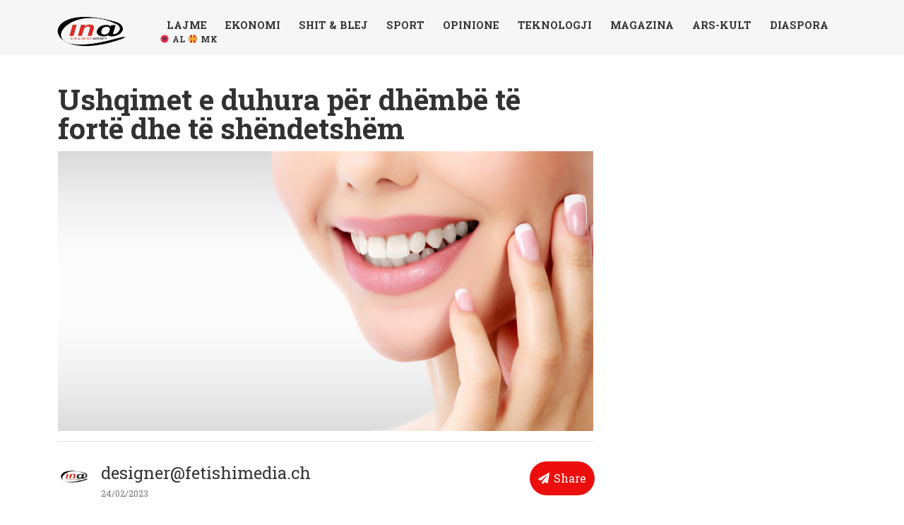

--- FILE ---
content_type: text/html; charset=UTF-8
request_url: https://ina-online.net/ushqimet-e-duhura-per-dhembe-te-forte-dhe-te-shendetshem/
body_size: 23532
content:
<!doctype html>
<html lang="sq">
<head>
	<meta charset="UTF-8">
	<meta name="viewport" content="width=device-width, initial-scale=1">
	<link rel="profile" href="https://gmpg.org/xfn/11">
	<meta name='robots' content='index, follow, max-image-preview:large, max-snippet:-1, max-video-preview:-1' />
	<style>img:is([sizes="auto" i], [sizes^="auto," i]) { contain-intrinsic-size: 3000px 1500px }</style>
	
	<!-- This site is optimized with the Yoast SEO plugin v26.3 - https://yoast.com/wordpress/plugins/seo/ -->
	<title>Ushqimet e duhura për dhëmbë të fortë dhe të shëndetshëm - INA ONLINE</title>
	<link rel="canonical" href="https://ina-online.net/ushqimet-e-duhura-per-dhembe-te-forte-dhe-te-shendetshem/" />
	<meta property="og:locale" content="sq_AL" />
	<meta property="og:type" content="article" />
	<meta property="og:title" content="Ushqimet e duhura për dhëmbë të fortë dhe të shëndetshëm - INA ONLINE" />
	<meta property="og:description" content="Larja dhe pastrimi i dhëmbëve nuk është e vetmja mënyrë për t’i mbajtur dhëmbët e bardhë dhe të shëndetshëm. Për të pasur dhëmbë të fortë dhe të bardhë, atëherë mundohuni t’i përdorni sa më pak ushqimet e tharta dhe të ëmbla. Ushqyerja me ushqime me përbërje të lartë kalciumi dhe vlera të tjera ushqyese mbajnë [&hellip;]" />
	<meta property="og:url" content="https://ina-online.net/ushqimet-e-duhura-per-dhembe-te-forte-dhe-te-shendetshem/" />
	<meta property="og:site_name" content="INA ONLINE" />
	<meta property="article:published_time" content="2023-02-24T09:04:49+00:00" />
	<meta property="og:image" content="https://ina-online.net/wp-content/uploads/2020/01/white-smile.png" />
	<meta property="og:image:width" content="1200" />
	<meta property="og:image:height" content="627" />
	<meta property="og:image:type" content="image/png" />
	<meta name="author" content="designer@fetishimedia.ch" />
	<script type="application/ld+json" class="yoast-schema-graph">{"@context":"https://schema.org","@graph":[{"@type":"NewsArticle","@id":"https://ina-online.net/ushqimet-e-duhura-per-dhembe-te-forte-dhe-te-shendetshem/#article","isPartOf":{"@id":"https://ina-online.net/ushqimet-e-duhura-per-dhembe-te-forte-dhe-te-shendetshem/"},"author":{"name":"designer@fetishimedia.ch","@id":"https://ina-online.net/#/schema/person/17b04a5005497a466ec1d01b554a03bf"},"headline":"Ushqimet e duhura për dhëmbë të fortë dhe të shëndetshëm","datePublished":"2023-02-24T09:04:49+00:00","mainEntityOfPage":{"@id":"https://ina-online.net/ushqimet-e-duhura-per-dhembe-te-forte-dhe-te-shendetshem/"},"wordCount":596,"publisher":{"@id":"https://ina-online.net/#organization"},"image":{"@id":"https://ina-online.net/ushqimet-e-duhura-per-dhembe-te-forte-dhe-te-shendetshem/#primaryimage"},"thumbnailUrl":"https://ina-online.net/wp-content/uploads/2020/01/white-smile.png","articleSection":["Tjera"],"inLanguage":"sq"},{"@type":"WebPage","@id":"https://ina-online.net/ushqimet-e-duhura-per-dhembe-te-forte-dhe-te-shendetshem/","url":"https://ina-online.net/ushqimet-e-duhura-per-dhembe-te-forte-dhe-te-shendetshem/","name":"Ushqimet e duhura për dhëmbë të fortë dhe të shëndetshëm - INA ONLINE","isPartOf":{"@id":"https://ina-online.net/#website"},"primaryImageOfPage":{"@id":"https://ina-online.net/ushqimet-e-duhura-per-dhembe-te-forte-dhe-te-shendetshem/#primaryimage"},"image":{"@id":"https://ina-online.net/ushqimet-e-duhura-per-dhembe-te-forte-dhe-te-shendetshem/#primaryimage"},"thumbnailUrl":"https://ina-online.net/wp-content/uploads/2020/01/white-smile.png","datePublished":"2023-02-24T09:04:49+00:00","breadcrumb":{"@id":"https://ina-online.net/ushqimet-e-duhura-per-dhembe-te-forte-dhe-te-shendetshem/#breadcrumb"},"inLanguage":"sq","potentialAction":[{"@type":"ReadAction","target":["https://ina-online.net/ushqimet-e-duhura-per-dhembe-te-forte-dhe-te-shendetshem/"]}]},{"@type":"ImageObject","inLanguage":"sq","@id":"https://ina-online.net/ushqimet-e-duhura-per-dhembe-te-forte-dhe-te-shendetshem/#primaryimage","url":"https://ina-online.net/wp-content/uploads/2020/01/white-smile.png","contentUrl":"https://ina-online.net/wp-content/uploads/2020/01/white-smile.png","width":1200,"height":627},{"@type":"BreadcrumbList","@id":"https://ina-online.net/ushqimet-e-duhura-per-dhembe-te-forte-dhe-te-shendetshem/#breadcrumb","itemListElement":[{"@type":"ListItem","position":1,"name":"Home","item":"https://ina-online.net/"},{"@type":"ListItem","position":2,"name":"Ushqimet e duhura për dhëmbë të fortë dhe të shëndetshëm"}]},{"@type":"WebSite","@id":"https://ina-online.net/#website","url":"https://ina-online.net/","name":"Ina Online","description":"ILIRIA NEWS AGENCY","publisher":{"@id":"https://ina-online.net/#organization"},"alternateName":"Ina.al","potentialAction":[{"@type":"SearchAction","target":{"@type":"EntryPoint","urlTemplate":"https://ina-online.net/?s={search_term_string}"},"query-input":{"@type":"PropertyValueSpecification","valueRequired":true,"valueName":"search_term_string"}}],"inLanguage":"sq"},{"@type":"Organization","@id":"https://ina-online.net/#organization","name":"Ina Online","url":"https://ina-online.net/","logo":{"@type":"ImageObject","inLanguage":"sq","@id":"https://ina-online.net/#/schema/logo/image/","url":"https://ina-online.net/wp-content/uploads/2023/01/WhatsApp-Image-2023-05-31-at-11.17.37.jpeg","contentUrl":"https://ina-online.net/wp-content/uploads/2023/01/WhatsApp-Image-2023-05-31-at-11.17.37.jpeg","width":2048,"height":2048,"caption":"Ina Online"},"image":{"@id":"https://ina-online.net/#/schema/logo/image/"}},{"@type":"Person","@id":"https://ina-online.net/#/schema/person/17b04a5005497a466ec1d01b554a03bf","name":"designer@fetishimedia.ch","sameAs":["https://ina-online.net"]}]}</script>
	<!-- / Yoast SEO plugin. -->


<link rel="alternate" type="application/rss+xml" title="INA ONLINE &raquo; Prurje" href="https://ina-online.net/feed/" />
<link rel='stylesheet' id='wp-block-library-css' href='https://ina-online.net/wp-includes/css/dist/block-library/style.min.css?ver=6.8.3' media='all' />
<style id='classic-theme-styles-inline-css'>
/*! This file is auto-generated */
.wp-block-button__link{color:#fff;background-color:#32373c;border-radius:9999px;box-shadow:none;text-decoration:none;padding:calc(.667em + 2px) calc(1.333em + 2px);font-size:1.125em}.wp-block-file__button{background:#32373c;color:#fff;text-decoration:none}
</style>
<style id='global-styles-inline-css'>
:root{--wp--preset--aspect-ratio--square: 1;--wp--preset--aspect-ratio--4-3: 4/3;--wp--preset--aspect-ratio--3-4: 3/4;--wp--preset--aspect-ratio--3-2: 3/2;--wp--preset--aspect-ratio--2-3: 2/3;--wp--preset--aspect-ratio--16-9: 16/9;--wp--preset--aspect-ratio--9-16: 9/16;--wp--preset--color--black: #000000;--wp--preset--color--cyan-bluish-gray: #abb8c3;--wp--preset--color--white: #ffffff;--wp--preset--color--pale-pink: #f78da7;--wp--preset--color--vivid-red: #cf2e2e;--wp--preset--color--luminous-vivid-orange: #ff6900;--wp--preset--color--luminous-vivid-amber: #fcb900;--wp--preset--color--light-green-cyan: #7bdcb5;--wp--preset--color--vivid-green-cyan: #00d084;--wp--preset--color--pale-cyan-blue: #8ed1fc;--wp--preset--color--vivid-cyan-blue: #0693e3;--wp--preset--color--vivid-purple: #9b51e0;--wp--preset--gradient--vivid-cyan-blue-to-vivid-purple: linear-gradient(135deg,rgba(6,147,227,1) 0%,rgb(155,81,224) 100%);--wp--preset--gradient--light-green-cyan-to-vivid-green-cyan: linear-gradient(135deg,rgb(122,220,180) 0%,rgb(0,208,130) 100%);--wp--preset--gradient--luminous-vivid-amber-to-luminous-vivid-orange: linear-gradient(135deg,rgba(252,185,0,1) 0%,rgba(255,105,0,1) 100%);--wp--preset--gradient--luminous-vivid-orange-to-vivid-red: linear-gradient(135deg,rgba(255,105,0,1) 0%,rgb(207,46,46) 100%);--wp--preset--gradient--very-light-gray-to-cyan-bluish-gray: linear-gradient(135deg,rgb(238,238,238) 0%,rgb(169,184,195) 100%);--wp--preset--gradient--cool-to-warm-spectrum: linear-gradient(135deg,rgb(74,234,220) 0%,rgb(151,120,209) 20%,rgb(207,42,186) 40%,rgb(238,44,130) 60%,rgb(251,105,98) 80%,rgb(254,248,76) 100%);--wp--preset--gradient--blush-light-purple: linear-gradient(135deg,rgb(255,206,236) 0%,rgb(152,150,240) 100%);--wp--preset--gradient--blush-bordeaux: linear-gradient(135deg,rgb(254,205,165) 0%,rgb(254,45,45) 50%,rgb(107,0,62) 100%);--wp--preset--gradient--luminous-dusk: linear-gradient(135deg,rgb(255,203,112) 0%,rgb(199,81,192) 50%,rgb(65,88,208) 100%);--wp--preset--gradient--pale-ocean: linear-gradient(135deg,rgb(255,245,203) 0%,rgb(182,227,212) 50%,rgb(51,167,181) 100%);--wp--preset--gradient--electric-grass: linear-gradient(135deg,rgb(202,248,128) 0%,rgb(113,206,126) 100%);--wp--preset--gradient--midnight: linear-gradient(135deg,rgb(2,3,129) 0%,rgb(40,116,252) 100%);--wp--preset--font-size--small: 13px;--wp--preset--font-size--medium: 20px;--wp--preset--font-size--large: 36px;--wp--preset--font-size--x-large: 42px;--wp--preset--spacing--20: 0.44rem;--wp--preset--spacing--30: 0.67rem;--wp--preset--spacing--40: 1rem;--wp--preset--spacing--50: 1.5rem;--wp--preset--spacing--60: 2.25rem;--wp--preset--spacing--70: 3.38rem;--wp--preset--spacing--80: 5.06rem;--wp--preset--shadow--natural: 6px 6px 9px rgba(0, 0, 0, 0.2);--wp--preset--shadow--deep: 12px 12px 50px rgba(0, 0, 0, 0.4);--wp--preset--shadow--sharp: 6px 6px 0px rgba(0, 0, 0, 0.2);--wp--preset--shadow--outlined: 6px 6px 0px -3px rgba(255, 255, 255, 1), 6px 6px rgba(0, 0, 0, 1);--wp--preset--shadow--crisp: 6px 6px 0px rgba(0, 0, 0, 1);}:where(.is-layout-flex){gap: 0.5em;}:where(.is-layout-grid){gap: 0.5em;}body .is-layout-flex{display: flex;}.is-layout-flex{flex-wrap: wrap;align-items: center;}.is-layout-flex > :is(*, div){margin: 0;}body .is-layout-grid{display: grid;}.is-layout-grid > :is(*, div){margin: 0;}:where(.wp-block-columns.is-layout-flex){gap: 2em;}:where(.wp-block-columns.is-layout-grid){gap: 2em;}:where(.wp-block-post-template.is-layout-flex){gap: 1.25em;}:where(.wp-block-post-template.is-layout-grid){gap: 1.25em;}.has-black-color{color: var(--wp--preset--color--black) !important;}.has-cyan-bluish-gray-color{color: var(--wp--preset--color--cyan-bluish-gray) !important;}.has-white-color{color: var(--wp--preset--color--white) !important;}.has-pale-pink-color{color: var(--wp--preset--color--pale-pink) !important;}.has-vivid-red-color{color: var(--wp--preset--color--vivid-red) !important;}.has-luminous-vivid-orange-color{color: var(--wp--preset--color--luminous-vivid-orange) !important;}.has-luminous-vivid-amber-color{color: var(--wp--preset--color--luminous-vivid-amber) !important;}.has-light-green-cyan-color{color: var(--wp--preset--color--light-green-cyan) !important;}.has-vivid-green-cyan-color{color: var(--wp--preset--color--vivid-green-cyan) !important;}.has-pale-cyan-blue-color{color: var(--wp--preset--color--pale-cyan-blue) !important;}.has-vivid-cyan-blue-color{color: var(--wp--preset--color--vivid-cyan-blue) !important;}.has-vivid-purple-color{color: var(--wp--preset--color--vivid-purple) !important;}.has-black-background-color{background-color: var(--wp--preset--color--black) !important;}.has-cyan-bluish-gray-background-color{background-color: var(--wp--preset--color--cyan-bluish-gray) !important;}.has-white-background-color{background-color: var(--wp--preset--color--white) !important;}.has-pale-pink-background-color{background-color: var(--wp--preset--color--pale-pink) !important;}.has-vivid-red-background-color{background-color: var(--wp--preset--color--vivid-red) !important;}.has-luminous-vivid-orange-background-color{background-color: var(--wp--preset--color--luminous-vivid-orange) !important;}.has-luminous-vivid-amber-background-color{background-color: var(--wp--preset--color--luminous-vivid-amber) !important;}.has-light-green-cyan-background-color{background-color: var(--wp--preset--color--light-green-cyan) !important;}.has-vivid-green-cyan-background-color{background-color: var(--wp--preset--color--vivid-green-cyan) !important;}.has-pale-cyan-blue-background-color{background-color: var(--wp--preset--color--pale-cyan-blue) !important;}.has-vivid-cyan-blue-background-color{background-color: var(--wp--preset--color--vivid-cyan-blue) !important;}.has-vivid-purple-background-color{background-color: var(--wp--preset--color--vivid-purple) !important;}.has-black-border-color{border-color: var(--wp--preset--color--black) !important;}.has-cyan-bluish-gray-border-color{border-color: var(--wp--preset--color--cyan-bluish-gray) !important;}.has-white-border-color{border-color: var(--wp--preset--color--white) !important;}.has-pale-pink-border-color{border-color: var(--wp--preset--color--pale-pink) !important;}.has-vivid-red-border-color{border-color: var(--wp--preset--color--vivid-red) !important;}.has-luminous-vivid-orange-border-color{border-color: var(--wp--preset--color--luminous-vivid-orange) !important;}.has-luminous-vivid-amber-border-color{border-color: var(--wp--preset--color--luminous-vivid-amber) !important;}.has-light-green-cyan-border-color{border-color: var(--wp--preset--color--light-green-cyan) !important;}.has-vivid-green-cyan-border-color{border-color: var(--wp--preset--color--vivid-green-cyan) !important;}.has-pale-cyan-blue-border-color{border-color: var(--wp--preset--color--pale-cyan-blue) !important;}.has-vivid-cyan-blue-border-color{border-color: var(--wp--preset--color--vivid-cyan-blue) !important;}.has-vivid-purple-border-color{border-color: var(--wp--preset--color--vivid-purple) !important;}.has-vivid-cyan-blue-to-vivid-purple-gradient-background{background: var(--wp--preset--gradient--vivid-cyan-blue-to-vivid-purple) !important;}.has-light-green-cyan-to-vivid-green-cyan-gradient-background{background: var(--wp--preset--gradient--light-green-cyan-to-vivid-green-cyan) !important;}.has-luminous-vivid-amber-to-luminous-vivid-orange-gradient-background{background: var(--wp--preset--gradient--luminous-vivid-amber-to-luminous-vivid-orange) !important;}.has-luminous-vivid-orange-to-vivid-red-gradient-background{background: var(--wp--preset--gradient--luminous-vivid-orange-to-vivid-red) !important;}.has-very-light-gray-to-cyan-bluish-gray-gradient-background{background: var(--wp--preset--gradient--very-light-gray-to-cyan-bluish-gray) !important;}.has-cool-to-warm-spectrum-gradient-background{background: var(--wp--preset--gradient--cool-to-warm-spectrum) !important;}.has-blush-light-purple-gradient-background{background: var(--wp--preset--gradient--blush-light-purple) !important;}.has-blush-bordeaux-gradient-background{background: var(--wp--preset--gradient--blush-bordeaux) !important;}.has-luminous-dusk-gradient-background{background: var(--wp--preset--gradient--luminous-dusk) !important;}.has-pale-ocean-gradient-background{background: var(--wp--preset--gradient--pale-ocean) !important;}.has-electric-grass-gradient-background{background: var(--wp--preset--gradient--electric-grass) !important;}.has-midnight-gradient-background{background: var(--wp--preset--gradient--midnight) !important;}.has-small-font-size{font-size: var(--wp--preset--font-size--small) !important;}.has-medium-font-size{font-size: var(--wp--preset--font-size--medium) !important;}.has-large-font-size{font-size: var(--wp--preset--font-size--large) !important;}.has-x-large-font-size{font-size: var(--wp--preset--font-size--x-large) !important;}
:where(.wp-block-post-template.is-layout-flex){gap: 1.25em;}:where(.wp-block-post-template.is-layout-grid){gap: 1.25em;}
:where(.wp-block-columns.is-layout-flex){gap: 2em;}:where(.wp-block-columns.is-layout-grid){gap: 2em;}
:root :where(.wp-block-pullquote){font-size: 1.5em;line-height: 1.6;}
</style>
<link rel='stylesheet' id='hello-elementor-css' href='https://ina-online.net/wp-content/themes/hello-elementor/style.min.css?ver=3.1.1' media='all' />
<link rel='stylesheet' id='hello-elementor-theme-style-css' href='https://ina-online.net/wp-content/themes/hello-elementor/theme.min.css?ver=3.1.1' media='all' />
<link rel='stylesheet' id='hello-elementor-header-footer-css' href='https://ina-online.net/wp-content/themes/hello-elementor/header-footer.min.css?ver=3.1.1' media='all' />
<link rel='stylesheet' id='elementor-frontend-css' href='https://ina-online.net/wp-content/plugins/elementor/assets/css/frontend.min.css?ver=3.25.0' media='all' />
<link rel='stylesheet' id='elementor-post-14-css' href='https://ina-online.net/wp-content/uploads/elementor/css/post-14.css?ver=1730310097' media='all' />
<link rel='stylesheet' id='widget-image-css' href='https://ina-online.net/wp-content/plugins/elementor/assets/css/widget-image.min.css?ver=3.25.0' media='all' />
<link rel='stylesheet' id='widget-nav-menu-css' href='https://ina-online.net/wp-content/plugins/elementor-pro/assets/css/widget-nav-menu.min.css?ver=3.25.0' media='all' />
<link rel='stylesheet' id='widget-icon-list-css' href='https://ina-online.net/wp-content/plugins/elementor/assets/css/widget-icon-list.min.css?ver=3.25.0' media='all' />
<link rel='stylesheet' id='widget-divider-css' href='https://ina-online.net/wp-content/plugins/elementor/assets/css/widget-divider.min.css?ver=3.25.0' media='all' />
<link rel='stylesheet' id='widget-heading-css' href='https://ina-online.net/wp-content/plugins/elementor/assets/css/widget-heading.min.css?ver=3.25.0' media='all' />
<link rel='stylesheet' id='widget-social-icons-css' href='https://ina-online.net/wp-content/plugins/elementor/assets/css/widget-social-icons.min.css?ver=3.25.0' media='all' />
<link rel='stylesheet' id='e-apple-webkit-css' href='https://ina-online.net/wp-content/plugins/elementor/assets/css/conditionals/apple-webkit.min.css?ver=3.25.0' media='all' />
<link rel='stylesheet' id='widget-author-box-css' href='https://ina-online.net/wp-content/plugins/elementor-pro/assets/css/widget-author-box.min.css?ver=3.25.0' media='all' />
<link rel='stylesheet' id='widget-search-form-css' href='https://ina-online.net/wp-content/plugins/elementor-pro/assets/css/widget-search-form.min.css?ver=3.25.0' media='all' />
<link rel='stylesheet' id='elementor-icons-shared-0-css' href='https://ina-online.net/wp-content/plugins/elementor/assets/lib/font-awesome/css/fontawesome.min.css?ver=5.15.3' media='all' />
<link rel='stylesheet' id='elementor-icons-fa-solid-css' href='https://ina-online.net/wp-content/plugins/elementor/assets/lib/font-awesome/css/solid.min.css?ver=5.15.3' media='all' />
<link rel='stylesheet' id='widget-spacer-css' href='https://ina-online.net/wp-content/plugins/elementor/assets/css/widget-spacer.min.css?ver=3.25.0' media='all' />
<link rel='stylesheet' id='elementor-icons-css' href='https://ina-online.net/wp-content/plugins/elementor/assets/lib/eicons/css/elementor-icons.min.css?ver=5.31.0' media='all' />
<link rel='stylesheet' id='swiper-css' href='https://ina-online.net/wp-content/plugins/elementor/assets/lib/swiper/v8/css/swiper.min.css?ver=8.4.5' media='all' />
<link rel='stylesheet' id='e-swiper-css' href='https://ina-online.net/wp-content/plugins/elementor/assets/css/conditionals/e-swiper.min.css?ver=3.25.0' media='all' />
<link rel='stylesheet' id='jet-tabs-frontend-css' href='https://ina-online.net/wp-content/plugins/jet-tabs/assets/css/jet-tabs-frontend.css?ver=2.2.5' media='all' />
<link rel='stylesheet' id='jet-engine-frontend-css' href='https://ina-online.net/wp-content/plugins/jet-engine/assets/css/frontend.css?ver=3.5.7' media='all' />
<link rel='stylesheet' id='elementor-post-148-css' href='https://ina-online.net/wp-content/uploads/elementor/css/post-148.css?ver=1730310097' media='all' />
<link rel='stylesheet' id='elementor-post-2323-css' href='https://ina-online.net/wp-content/uploads/elementor/css/post-2323.css?ver=1730310097' media='all' />
<link rel='stylesheet' id='elementor-post-1107-css' href='https://ina-online.net/wp-content/uploads/elementor/css/post-1107.css?ver=1730457051' media='all' />
<link rel='stylesheet' id='elementor-post-505-css' href='https://ina-online.net/wp-content/uploads/elementor/css/post-505.css?ver=1730310097' media='all' />
<link rel='stylesheet' id='elementor-post-666129-css' href='https://ina-online.net/wp-content/uploads/elementor/css/post-666129.css?ver=1730310098' media='all' />
<link rel='stylesheet' id='elementor-post-666847-css' href='https://ina-online.net/wp-content/uploads/elementor/css/post-666847.css?ver=1730316288' media='all' />
<link rel='stylesheet' id='elementor-post-664317-css' href='https://ina-online.net/wp-content/uploads/elementor/css/post-664317.css?ver=1730310098' media='all' />
<link rel='stylesheet' id='meks-ads-widget-css' href='https://ina-online.net/wp-content/plugins/meks-easy-ads-widget/css/style.css?ver=2.0.9' media='all' />
<link rel='stylesheet' id='google-fonts-1-css' href='https://fonts.googleapis.com/css?family=Roboto%3A100%2C100italic%2C200%2C200italic%2C300%2C300italic%2C400%2C400italic%2C500%2C500italic%2C600%2C600italic%2C700%2C700italic%2C800%2C800italic%2C900%2C900italic%7CRoboto+Slab%3A100%2C100italic%2C200%2C200italic%2C300%2C300italic%2C400%2C400italic%2C500%2C500italic%2C600%2C600italic%2C700%2C700italic%2C800%2C800italic%2C900%2C900italic&#038;display=fallback&#038;ver=6.8.3' media='all' />
<link rel='stylesheet' id='elementor-icons-fa-brands-css' href='https://ina-online.net/wp-content/plugins/elementor/assets/lib/font-awesome/css/brands.min.css?ver=5.15.3' media='all' />
<link rel='stylesheet' id='elementor-icons-fa-regular-css' href='https://ina-online.net/wp-content/plugins/elementor/assets/lib/font-awesome/css/regular.min.css?ver=5.15.3' media='all' />
<link rel="preconnect" href="https://fonts.gstatic.com/" crossorigin><script src="https://ina-online.net/wp-includes/js/jquery/jquery.min.js?ver=3.7.1" id="jquery-core-js"></script>
<script src="https://ina-online.net/wp-includes/js/jquery/jquery-migrate.min.js?ver=3.4.1" id="jquery-migrate-js"></script>
<meta name="generator" content="WordPress 6.8.3" />
<meta name="generator" content="Elementor 3.25.0; features: additional_custom_breakpoints, e_optimized_control_loading; settings: css_print_method-external, google_font-enabled, font_display-fallback">
<!-- Google tag (gtag.js) -->
<script async src="https://www.googletagmanager.com/gtag/js?id=G-KE1QSDPJZ9"></script>
<script>
  window.dataLayer = window.dataLayer || [];
  function gtag(){dataLayer.push(arguments);}
  gtag('js', new Date());

  gtag('config', 'G-KE1QSDPJZ9');
</script>

<script src="https://jsc.adskeeper.com/site/99152612.js" async> 
 </script> 
 
			<style>
				.e-con.e-parent:nth-of-type(n+4):not(.e-lazyloaded):not(.e-no-lazyload),
				.e-con.e-parent:nth-of-type(n+4):not(.e-lazyloaded):not(.e-no-lazyload) * {
					background-image: none !important;
				}
				@media screen and (max-height: 1024px) {
					.e-con.e-parent:nth-of-type(n+3):not(.e-lazyloaded):not(.e-no-lazyload),
					.e-con.e-parent:nth-of-type(n+3):not(.e-lazyloaded):not(.e-no-lazyload) * {
						background-image: none !important;
					}
				}
				@media screen and (max-height: 640px) {
					.e-con.e-parent:nth-of-type(n+2):not(.e-lazyloaded):not(.e-no-lazyload),
					.e-con.e-parent:nth-of-type(n+2):not(.e-lazyloaded):not(.e-no-lazyload) * {
						background-image: none !important;
					}
				}
			</style>
						<meta name="theme-color" content="#FC1818">
			<link rel="icon" href="https://ina-online.net/wp-content/uploads/2023/01/cropped-WhatsApp-Image-2023-05-31-at-11.17.37-32x32.jpeg" sizes="32x32" />
<link rel="icon" href="https://ina-online.net/wp-content/uploads/2023/01/cropped-WhatsApp-Image-2023-05-31-at-11.17.37-192x192.jpeg" sizes="192x192" />
<link rel="apple-touch-icon" href="https://ina-online.net/wp-content/uploads/2023/01/cropped-WhatsApp-Image-2023-05-31-at-11.17.37-180x180.jpeg" />
<meta name="msapplication-TileImage" content="https://ina-online.net/wp-content/uploads/2023/01/cropped-WhatsApp-Image-2023-05-31-at-11.17.37-270x270.jpeg" />
		<style id="wp-custom-css">
			.jet-tabs{
display: block !important}

.timelaps span::first-line {
    font-weight: bold;
	font-size:17px;
    color:grey;
}

.lajmecss .timelaps span::first-line {
    font-weight: bold;
	font-size:17px;
    color:grey;
}



.sportcss .timelaps span::first-line {
    font-weight: bold;
	font-size:17px;
    color:green;
}

.current-menu-item.shqiperi-active  a{background:red;color:white;}



.showbizcss .timelaps span::first-line {
    font-weight: bold;
	font-size:17px;
    color:purple;
}


.highlight a{color:white}

.highlight .elementor-nav-menu--dropdown a {color:black}


/* Change mainmenu div background to green on category archive sport */



.current-menu-item a{ 
	font-weight:600; !important;
	text-decoration:underline;
}


/* Show posts with mobile-only and mobile-desktop classes on mobile devices */
@media (max-width: 767px) {
  .mobile-only, .mobile-desktop {
    display: block;
  }
}

/* Hide posts with desktop-only class and show posts with mobile-desktop class on mobile devices */
@media (max-width: 767px) {
  .desktop-only {
    display: none;
  }
  .mobile-desktop {
    display: block;
  }
}

/* Hide posts with mobile-only class and show posts with mobile-desktop class on desktop devices */
@media (min-width: 768px) {
  .mobile-only {
    display: none;
  }
  .mobile-desktop {
    display: block;
  }
}

/* Show posts with desktop-only and mobile-desktop classes on desktop devices */
@media (min-width: 768px) {
  .desktop-only, .mobile-desktop {
    display: block;
  }
}


[data-revive-loaded="1"] iframe {
    width: inherit!important;
}		</style>
		</head>
<body class="wp-singular post-template-default single single-post postid-677640 single-format-standard wp-custom-logo wp-theme-hello-elementor jet-engine-optimized-dom elementor-default elementor-kit-14 elementor-page-1107">


<a class="skip-link screen-reader-text" href="#content">Skip to content</a>

		<div data-elementor-type="header" data-elementor-id="148" class="elementor elementor-148 elementor-location-header" data-elementor-post-type="elementor_library">
					<section class="elementor-section elementor-top-section elementor-element elementor-element-fd7b702 elementor-section-content-middle elementor-reverse-mobile elementor-section-boxed elementor-section-height-default elementor-section-height-default" data-id="fd7b702" data-element_type="section" data-settings="{&quot;background_background&quot;:&quot;classic&quot;}">
						<div class="elementor-container elementor-column-gap-no">
					<div class="elementor-column elementor-col-100 elementor-top-column elementor-element elementor-element-4b3d233" data-id="4b3d233" data-element_type="column">
			<div class="elementor-widget-wrap elementor-element-populated">
						<div class="elementor-element elementor-element-354b1d9 elementor-hidden-tablet elementor-hidden-mobile elementor-widget elementor-widget-html" data-id="354b1d9" data-element_type="widget" data-widget_type="html.default">
				<div class="elementor-widget-container">
			<!-- Revive Adserver Asynchronous JS Tag - Generated with Revive Adserver v5.5.1 -->
<ins data-revive-zoneid="1" data-revive-id="95116ca7cd302ba74c5aef397ef06d30"></ins>
<script async src="//ads.ina-online.net/www/delivery/asyncjs.php"></script>		</div>
				</div>
				<div class="elementor-element elementor-element-c8ff103 elementor-hidden-desktop elementor-widget elementor-widget-html" data-id="c8ff103" data-element_type="widget" data-widget_type="html.default">
				<div class="elementor-widget-container">
			<center><!-- Revive Adserver Asynchronous JS Tag - Generated with Revive Adserver v5.5.1 -->
<ins data-revive-zoneid="16" data-revive-id="95116ca7cd302ba74c5aef397ef06d30"></ins>
<script async src="//ads.ina-online.net/www/delivery/asyncjs.php"></script></center>		</div>
				</div>
				<section class="elementor-section elementor-inner-section elementor-element elementor-element-f8df729 elementor-section-content-middle elementor-section-full_width elementor-section-height-default elementor-section-height-default" data-id="f8df729" data-element_type="section">
						<div class="elementor-container elementor-column-gap-default">
					<div class="elementor-column elementor-col-50 elementor-inner-column elementor-element elementor-element-a4a5742" data-id="a4a5742" data-element_type="column">
			<div class="elementor-widget-wrap elementor-element-populated">
						<div class="elementor-element elementor-element-c7d4293 logoja elementor-widget elementor-widget-image" data-id="c7d4293" data-element_type="widget" data-widget_type="image.default">
				<div class="elementor-widget-container">
														<a href="https://ina-online.net">
							<img width="768" height="353" src="https://ina-online.net/wp-content/uploads/2023/04/ILIRIA-NEWS-AGENCY-Logo-01-e1674914721945-768x353-1.png" class="attachment-full size-full wp-image-682813" alt="" srcset="https://ina-online.net/wp-content/uploads/2023/04/ILIRIA-NEWS-AGENCY-Logo-01-e1674914721945-768x353-1.png 768w, https://ina-online.net/wp-content/uploads/2023/04/ILIRIA-NEWS-AGENCY-Logo-01-e1674914721945-768x353-1-300x138.png 300w" sizes="(max-width: 768px) 100vw, 768px" />								</a>
													</div>
				</div>
					</div>
		</div>
				<div class="elementor-column elementor-col-50 elementor-inner-column elementor-element elementor-element-424fb04" data-id="424fb04" data-element_type="column">
			<div class="elementor-widget-wrap elementor-element-populated">
					<div class="elementor-background-overlay"></div>
						<div class="elementor-element elementor-element-ff7b1af elementor-widget-mobile__width-auto elementor-absolute elementor-hidden-desktop elementor-hidden-tablet elementor-view-stacked elementor-shape-square elementor-widget elementor-widget-icon" data-id="ff7b1af" data-element_type="widget" data-settings="{&quot;_position&quot;:&quot;absolute&quot;}" data-widget_type="icon.default">
				<div class="elementor-widget-container">
					<div class="elementor-icon-wrapper">
			<a class="elementor-icon" href="#elementor-action%3Aaction%3Dpopup%3Aopen%26settings%3DeyJpZCI6IjY2NDMxNyIsInRvZ2dsZSI6dHJ1ZX0%3D">
			<svg xmlns="http://www.w3.org/2000/svg" fill="#000000" width="800px" height="800px" viewBox="0 0 30 30"><path d="M.5 24.006h29c.277 0 .5.223.5.5s-.223.5-.5.5H.5c-.277 0-.5-.223-.5-.5s.223-.5.5-.5zm0-10.003h29c.277 0 .5.223.5.5s-.223.5-.5.5H.5c-.277 0-.5-.223-.5-.5s.223-.5.5-.5zM.5 4h29c.277 0 .5.223.5.5s-.223.5-.5.5H.5C.223 5 0 4.777 0 4.5S.223 4 .5 4z"></path></svg>			</a>
		</div>
				</div>
				</div>
				<div class="elementor-element elementor-element-9fc30e4 elementor-nav-menu--stretch elementor-widget-mobile__width-auto elementor-widget__width-auto elementor-hidden-tablet elementor-hidden-mobile jedv-enabled--yes elementor-nav-menu--dropdown-tablet elementor-nav-menu__text-align-aside elementor-nav-menu--toggle elementor-nav-menu--burger elementor-widget elementor-widget-nav-menu" data-id="9fc30e4" data-element_type="widget" data-settings="{&quot;full_width&quot;:&quot;stretch&quot;,&quot;layout&quot;:&quot;horizontal&quot;,&quot;submenu_icon&quot;:{&quot;value&quot;:&quot;&lt;i class=\&quot;fas fa-caret-down\&quot;&gt;&lt;\/i&gt;&quot;,&quot;library&quot;:&quot;fa-solid&quot;},&quot;toggle&quot;:&quot;burger&quot;}" data-widget_type="nav-menu.default">
				<div class="elementor-widget-container">
						<nav aria-label="Menu" class="elementor-nav-menu--main elementor-nav-menu__container elementor-nav-menu--layout-horizontal e--pointer-text e--animation-none">
				<ul id="menu-1-9fc30e4" class="elementor-nav-menu"><li class="menu-item menu-item-type-taxonomy menu-item-object-category menu-item-682505"><a href="https://ina-online.net/lajme/" class="elementor-item">Lajme</a></li>
<li class="menu-item menu-item-type-taxonomy menu-item-object-category menu-item-682504"><a href="https://ina-online.net/ekonomi/" class="elementor-item">Ekonomi</a></li>
<li class="menu-item menu-item-type-taxonomy menu-item-object-category menu-item-682508"><a href="https://ina-online.net/real-estate/" class="elementor-item">Shit &#038; Blej</a></li>
<li class="menu-item menu-item-type-taxonomy menu-item-object-category menu-item-682509"><a href="https://ina-online.net/sport/" class="elementor-item">Sport</a></li>
<li class="menu-item menu-item-type-taxonomy menu-item-object-category menu-item-682507"><a href="https://ina-online.net/opinione/" class="elementor-item">Opinione</a></li>
<li class="menu-item menu-item-type-taxonomy menu-item-object-category menu-item-682510"><a href="https://ina-online.net/teknologji/" class="elementor-item">Teknologji</a></li>
<li class="menu-item menu-item-type-taxonomy menu-item-object-category menu-item-682506"><a href="https://ina-online.net/magazina/" class="elementor-item">Magazina</a></li>
<li class="menu-item menu-item-type-taxonomy menu-item-object-category menu-item-682502"><a href="https://ina-online.net/ars-kult/" class="elementor-item">Ars-Kult</a></li>
<li class="menu-item menu-item-type-taxonomy menu-item-object-category menu-item-682503"><a href="https://ina-online.net/diaspora/" class="elementor-item">Diaspora</a></li>
</ul>			</nav>
					<div class="elementor-menu-toggle" role="button" tabindex="0" aria-label="Menu Toggle" aria-expanded="false">
			<span class="elementor-menu-toggle__icon--open"><svg xmlns="http://www.w3.org/2000/svg" fill="#000000" width="800px" height="800px" viewBox="0 0 30 30"><path d="M.5 24.006h29c.277 0 .5.223.5.5s-.223.5-.5.5H.5c-.277 0-.5-.223-.5-.5s.223-.5.5-.5zm0-10.003h29c.277 0 .5.223.5.5s-.223.5-.5.5H.5c-.277 0-.5-.223-.5-.5s.223-.5.5-.5zM.5 4h29c.277 0 .5.223.5.5s-.223.5-.5.5H.5C.223 5 0 4.777 0 4.5S.223 4 .5 4z"></path></svg></span><span class="elementor-menu-toggle__icon--close"><svg xmlns="http://www.w3.org/2000/svg" fill="#000000" width="800px" height="800px" viewBox="0 0 16.001 16.001"><g id="X-16px" transform="translate(0 0)"><path id="Path_9" data-name="Path 9" d="M33.707,8,40.854.854a.5.5,0,0,0-.708-.708L33,7.293,25.854.146a.5.5,0,0,0-.708.708L32.293,8l-7.147,7.146a.5.5,0,0,0,.708.708L33,8.707l7.146,7.147a.5.5,0,0,0,.708-.708Z" transform="translate(-25 0)"></path></g></svg></span>			<span class="elementor-screen-only">Menu</span>
		</div>
					<nav class="elementor-nav-menu--dropdown elementor-nav-menu__container" aria-hidden="true">
				<ul id="menu-2-9fc30e4" class="elementor-nav-menu"><li class="menu-item menu-item-type-taxonomy menu-item-object-category menu-item-682505"><a href="https://ina-online.net/lajme/" class="elementor-item" tabindex="-1">Lajme</a></li>
<li class="menu-item menu-item-type-taxonomy menu-item-object-category menu-item-682504"><a href="https://ina-online.net/ekonomi/" class="elementor-item" tabindex="-1">Ekonomi</a></li>
<li class="menu-item menu-item-type-taxonomy menu-item-object-category menu-item-682508"><a href="https://ina-online.net/real-estate/" class="elementor-item" tabindex="-1">Shit &#038; Blej</a></li>
<li class="menu-item menu-item-type-taxonomy menu-item-object-category menu-item-682509"><a href="https://ina-online.net/sport/" class="elementor-item" tabindex="-1">Sport</a></li>
<li class="menu-item menu-item-type-taxonomy menu-item-object-category menu-item-682507"><a href="https://ina-online.net/opinione/" class="elementor-item" tabindex="-1">Opinione</a></li>
<li class="menu-item menu-item-type-taxonomy menu-item-object-category menu-item-682510"><a href="https://ina-online.net/teknologji/" class="elementor-item" tabindex="-1">Teknologji</a></li>
<li class="menu-item menu-item-type-taxonomy menu-item-object-category menu-item-682506"><a href="https://ina-online.net/magazina/" class="elementor-item" tabindex="-1">Magazina</a></li>
<li class="menu-item menu-item-type-taxonomy menu-item-object-category menu-item-682502"><a href="https://ina-online.net/ars-kult/" class="elementor-item" tabindex="-1">Ars-Kult</a></li>
<li class="menu-item menu-item-type-taxonomy menu-item-object-category menu-item-682503"><a href="https://ina-online.net/diaspora/" class="elementor-item" tabindex="-1">Diaspora</a></li>
</ul>			</nav>
				</div>
				</div>
				<div class="elementor-element elementor-element-1dae0cf elementor-icon-list--layout-inline elementor-align-right elementor-widget__width-auto elementor-list-item-link-full_width elementor-widget elementor-widget-icon-list" data-id="1dae0cf" data-element_type="widget" data-widget_type="icon-list.default">
				<div class="elementor-widget-container">
					<ul class="elementor-icon-list-items elementor-inline-items">
							<li class="elementor-icon-list-item elementor-inline-item">
											<a href="https://ina-online.net/lajme/shqiperi/">

												<span class="elementor-icon-list-icon">
							<svg xmlns="http://www.w3.org/2000/svg" xmlns:xlink="http://www.w3.org/1999/xlink" width="249px" height="249px" viewBox="0 0 64 64" aria-hidden="true" class="iconify iconify--emojione" preserveAspectRatio="xMidYMid meet" fill="#000000"><g id="SVGRepo_bgCarrier" stroke-width="0"></g><g id="SVGRepo_tracerCarrier" stroke-linecap="round" stroke-linejoin="round"></g><g id="SVGRepo_iconCarrier"><circle cx="32" cy="32" r="30" fill="#f42f4c"></circle><path d="M48.9 41.9c-.9-1.6-3.4-.4-4.7-.4c.7-.6 2.5-1.9 3.5-1.9c-.7-.6-2-.1-2.5.5c-1.8 2.1-2.9 1-5.5.2c2.1-2.2-6-3.8-3.4-5.6c.5-.4 1.4 3.1 2.8 2.5c.6-.2-2.3-2.5-.8-3c.5-.2 2.5 5.7 3.9 3.3c.5-.9-3.1-1.7-2.1-3.5c-.7 1.3 8.8 6.2 7.6 3c-.6-1.5-6.4-.4-5.9-4.3c-.1 1 6.7 4.2 6 1.3c-.2-.7-6.9-.2-5.7-3.4c.2-.5 5.9 3.9 5.7.7c-.1-1.2-6.1-.3-5.5-2.9c0-.1 6.2 2.6 5.5-.2c-.1-.4-6.9.4-5.6-2c-.6 1.1 8.1.6 5.5-1.6c-.9-.7-4.7 2.7-5.5-.3c.1.4 7.5-.6 5.4-2.7c-.5-.6-5.2 3.1-5.3.7c0-.5 6.2-3.4 5.3-4.9c-1.1-1.8-7.2 3.2-7.9 3.5c-4.7 2.2 0 .9-2.3 3.7c-1.4 1.6-2.5-.9-2.1-2c.8-2.3 5.6-2 5.8-3.5c-.7.5-1.4.4-2 0c.1 0 5.1-.7 3.4-1.4c-.2-.1-.8.3-1.4.6c.1-2.4-6.4-.6-7.1-.5c2.7 2.3-2.2 1 .6 2.2c-.7.1-1.3.4-1.9.9c1.3.1-.7 1.6-.7 1.6s-2-1.4-.8-1.7c-.5-.5-1.2-.8-1.9-.9c2.8-1.2-2.1.1.6-2.2c-.6 0-7.2-1.9-7.1.5c-.6-.3-1.2-.6-1.4-.6c-1.6.7 3.3 1.4 3.4 1.4c-.6.5-1.3.5-2 0c.2 1.5 5 1.2 5.8 3.5c.4 1.1-.7 3.6-2.1 2c-2.4-2.8 2.3-1.5-2.3-3.7c-.7-.3-6.8-5.3-7.9-3.5c-.9 1.5 5.3 4.4 5.3 4.9c-.2 2.4-4.8-1.3-5.3-.7c-2.1 2.1 5.3 3.1 5.4 2.7c-.7 3-4.6-.4-5.5.3c-2.6 2.1 6.1 2.7 5.5 1.6c1.2 2.3-5.5 1.6-5.6 2c-.7 2.8 5.5.1 5.5.2c.6 2.7-5.4 1.7-5.5 2.9c-.2 3.2 5.5-1.1 5.7-.7c1.2 3.2-5.5 2.7-5.7 3.4c-.8 3 6.1-.2 6-1.3c.5 3.9-5.3 2.8-5.9 4.3c-1.2 3.2 8.3-1.7 7.6-3c1 1.8-2.6 2.6-2.1 3.5c1.4 2.4 3.4-3.5 3.9-3.3c1.5.5-1.4 2.8-.8 3c1.4.6 2.3-2.9 2.8-2.5c2.6 1.8-5.5 3.4-3.4 5.6c-2.6.8-3.8 1.9-5.5-.2c-.5-.6-1.9-1-2.5-.5c1 0 2.8 1.4 3.5 1.9c-1.3 0-3.8-1.2-4.7.4c1.1-.5 3.6 0 4.7.1c-1.2 1-3.4.3-3 2.8c.6-2 6.6-3.5 7.3-.7c.7-1.3-2.1-2-2.7-2.2c.4-.1 5.1-.1 5.1-.1s2.6-5.1 3.8-3.9c2.8 3-4.6 4.7-4.9 5.3c-.8 1.9 3.8.2 3.6.1c1.2 1.1-3 2.1-3 2.4c.1 2.1 3.5-.8 3.7-.8c1.6.4-2.3 2.8-2.2 2.5c-.3 2.2 3.4-.7 3.3-1.2c.4.6.4 1.1-.1 1.8c-1.3 2.3-.1 2.6 1.4 5c1.5-2.4 2.7-2.6 1.4-5c-.4-.6-.4-1.2-.1-1.8c-.1.5 3.7 3.4 3.3 1.2c0 .3-3.9-2.2-2.2-2.5c.2 0 3.6 2.9 3.7.8c0-.4-4.3-1.3-3-2.4c-.1.1 4.4 1.9 3.6-.1c-.2-.6-7.7-2.2-4.9-5.3c1.2-1.3 3.8 3.9 3.8 3.9s4.7 0 5.1.1c-.6.2-3.5.9-2.7 2.2c.7-2.9 6.7-1.3 7.3.7c.4-2.5-1.8-1.7-3-2.8c1 0 3.5-.5 4.6 0M41 18.3c-.6.3-1.2.5-1.6.4c.3-.5 1.1-1 1.6-.4m-3.2-.4c1 .2 1 .5 0 .7c-1-.3-1-.5 0-.7m-14.8.4c.5-.6 1.3-.1 1.6.4c-.4.1-1-.1-1.6-.4m3.2.3c-1-.3-1-.5 0-.7c1 .2 1 .4 0 .7" fill="#3e4347"></path></g></svg>						</span>
										<span class="elementor-icon-list-text">AL</span>
											</a>
									</li>
								<li class="elementor-icon-list-item elementor-inline-item">
											<a href="/makedonski/">

												<span class="elementor-icon-list-icon">
							<svg xmlns="http://www.w3.org/2000/svg" xmlns:xlink="http://www.w3.org/1999/xlink" height="800px" width="800px" id="Capa_1" viewBox="0 0 473.681 473.681" xml:space="preserve"><g>	<path style="fill:#DB2727;" d="M189.348,249.306h-45.597L1.427,262.638c2.797,25.796,9.757,50.338,20.16,72.974l128.787-62.623  L189.348,249.306z"></path>	<path style="fill:#DB2727;" d="M223.565,259.657l-59.373,36.072L49.177,381.25c34.254,44.452,83.912,76.414,141.023,87.813  l33.364-184.757v-24.649L223.565,259.657L223.565,259.657z"></path>	<path style="fill:#DB2727;" d="M223.565,212.34v-24.651L190.496,4.57C133.729,15.833,84.307,47.399,50.022,91.369l114.173,84.9  L223.565,212.34z"></path>	<path style="fill:#DB2727;" d="M189.34,222.692l-38.966-23.672L22.215,136.704C11.692,159.22,4.613,183.669,1.64,209.379  l142.111,13.317h45.589V222.692z"></path></g><g>	<path style="fill:#FDE73D;" d="M189.348,249.306l21.895-13.309l-21.903-13.309h-45.589L1.64,209.375  c-1.043,9.02-1.638,18.171-1.638,27.471c0,8.721,0.505,17.318,1.425,25.788l142.324-13.328H189.348L189.348,249.306z"></path>	<path style="fill:#FDE73D;" d="M223.565,259.657v-10.351h-34.217l-38.974,23.679L21.587,335.608  c7.494,16.293,16.761,31.588,27.594,45.642l115.014-85.52L223.565,259.657z"></path></g><g>	<polygon style="fill:#FDE500;" points="223.565,249.306 223.565,259.657 236.874,251.572 233.149,249.306  "></polygon>	<polygon style="fill:#FDE500;" points="250.179,222.692 250.179,212.34 236.874,220.425 240.599,222.692  "></polygon>	<polygon style="fill:#FDE500;" points="262.501,235.997 284.415,222.692 250.179,222.692 250.179,228.514  "></polygon>	<polygon style="fill:#FDE500;" points="211.243,235.997 189.348,249.306 223.565,249.306 223.565,243.484  "></polygon>	<polygon style="fill:#FDE500;" points="250.179,228.514 250.179,222.692 240.599,222.692  "></polygon>	<polygon style="fill:#FDE500;" points="223.565,243.484 223.565,249.306 233.149,249.306  "></polygon></g><path style="fill:#FDE73D;" d="M189.34,222.692h34.225V212.34l-59.373-36.072l-114.173-84.9 c-10.882,13.949-20.239,29.135-27.807,45.335L150.37,199.02L189.34,222.692z"></path><g>	<polygon style="fill:#FDE500;" points="236.874,251.572 250.179,259.657 250.179,249.306 240.606,249.306  "></polygon>	<polygon style="fill:#FDE500;" points="236.874,220.425 223.565,212.34 223.565,222.692 233.149,222.692  "></polygon>	<polygon style="fill:#FDE500;" points="250.179,243.484 250.179,249.306 284.4,249.306 262.501,235.997  "></polygon>	<polygon style="fill:#FDE500;" points="223.565,222.692 189.34,222.692 211.243,235.997 223.565,228.514  "></polygon>	<polygon style="fill:#FDE500;" points="240.606,249.306 250.179,249.306 250.179,243.484  "></polygon>	<polygon style="fill:#FDE500;" points="233.149,222.692 223.565,222.692 223.565,228.514  "></polygon>	<polygon style="fill:#FDE500;" points="233.149,249.306 236.874,251.572 240.606,249.306  "></polygon>	<polygon style="fill:#FDE500;" points="240.599,222.692 236.874,220.425 233.149,222.692  "></polygon>	<polygon style="fill:#FDE500;" points="250.179,243.484 262.501,235.997 250.179,228.514  "></polygon>	<polygon style="fill:#FDE500;" points="223.565,228.514 211.243,235.997 223.565,243.484  "></polygon>	<polygon style="fill:#FDE500;" points="240.599,222.692 233.149,222.692 223.565,228.514 223.565,243.484 233.149,249.306   240.606,249.306 250.179,243.484 250.179,228.514  "></polygon></g><g>	<path style="fill:#CD2027;" d="M332.241,222.295l139.804-12.913c-2.965-25.702-10.037-50.14-20.56-72.66l-121.114,59.082  C330.999,205.119,332.027,212.86,332.241,222.295z"></path>	<path style="fill:#CD2027;" d="M326.01,164.018l97.681-72.623c-34.277-43.959-83.68-75.536-140.44-86.81l-3.366,19.823  C305.697,52.16,318.486,104.345,326.01,164.018z"></path>	<path style="fill:#CD2027;" d="M331.62,276.826l120.493,58.752c10.392-22.628,17.355-47.152,20.145-72.952l-140.013-12.913  C332.05,259.167,332.226,267.492,331.62,276.826z"></path>	<path style="fill:#CD2027;" d="M280.552,452.432l3.003,16.622c57.088-11.424,106.731-43.387,140.978-87.835l-99.151-73.849  C317.982,367.484,306.441,424.374,280.552,452.432z"></path></g><g>	<path style="fill:#FDE500;" d="M236.837,473.681c15.994,0,31.611-1.608,46.715-4.622l-3.979-22.385  C267.135,460.155,253.549,473.681,236.837,473.681z"></path>	<path style="fill:#FDE500;" d="M279.887,24.404l3.366-19.823C268.241,1.593,252.73,0,236.837,0  C253.433,0.004,267.497,11.099,279.887,24.404z"></path>	<path style="fill:#FDE500;" d="M472.045,209.382l-139.804,12.913c0.213,9.158-1.058,17.946-1.249,27.112l141.262,13.219  c0.92-8.474,1.425-17.064,1.425-25.784C473.679,227.557,473.088,218.402,472.045,209.382z"></path>	<path style="fill:#FDE500;" d="M330.371,195.804l121.114-59.082c-7.565-16.192-16.914-31.379-27.793-45.327l-96.126,71.688  C328.931,173.969,329.604,184.552,330.371,195.804z"></path>	<path style="fill:#FDE500;" d="M327.252,308.926l97.281,72.293c10.826-14.053,20.093-29.348,27.579-45.642L331.62,276.826  C330.883,288.104,328.594,298.014,327.252,308.926z"></path></g><g>	<path style="fill:#DB2727;" d="M323.374,199.02l-38.959,23.671h45.589l4.749-0.445c-0.213-9.435-0.628-18.836-1.256-28.148  L323.374,199.02z"></path>	<path style="fill:#DB2727;" d="M330.303,160.843c-7.524-59.672-24.199-112.12-50.009-139.875l-30.115,166.725v24.651l59.373-36.076  L330.303,160.843z"></path>	<path style="fill:#DB2727;" d="M284.4,249.306l38.974,23.679l10.224,4.966c0.606-9.334,1.01-18.75,1.197-28.2l-4.79-0.445  L284.4,249.306L284.4,249.306z"></path>	<path style="fill:#DB2727;" d="M250.179,259.657v24.651l30.369,168.127c25.893-28.062,42.53-81.029,49.938-141.139l-20.934-15.568  L250.179,259.657z"></path></g><g>	<path style="fill:#FDE73D;" d="M280.552,452.432l-30.369-168.128v-24.651l-13.309-8.085l-13.309,8.085v24.651L190.2,469.062  c15.082,3.018,30.668,4.615,46.636,4.615C253.549,473.681,268.103,465.917,280.552,452.432z"></path>	<path style="fill:#FDE73D;" d="M223.565,187.693v24.651l13.309,8.085l13.309-8.085v-24.651l30.115-166.725  c-12.389-13.309-26.865-20.96-43.458-20.96c-15.863,0-31.349,1.593-46.345,4.566L223.565,187.693z"></path>	<path style="fill:#FDE73D;" d="M284.415,222.692l-21.91,13.309L284.4,249.31h45.604l4.79,0.445  c0.191-9.158,0.168-18.346-0.045-27.505L330,222.695h-45.585V222.692z"></path>	<path style="fill:#FDE73D;" d="M333.497,194.095c-0.759-11.256-1.825-22.37-3.194-33.256l-20.751,15.429l-59.373,36.072v10.351  h34.232l38.959-23.672L333.497,194.095z"></path>	<path style="fill:#FDE73D;" d="M284.4,249.306h-34.217v10.351l59.369,36.072l20.934,15.564c1.343-10.92,2.375-22.064,3.111-33.342  l-10.224-4.966L284.4,249.306z"></path></g><circle style="fill:#DB2727;" cx="236.85" cy="236.86" r="85.39"></circle><circle style="fill:#FDE500;" cx="236.85" cy="236.86" r="68.56"></circle></svg>						</span>
										<span class="elementor-icon-list-text">MK</span>
											</a>
									</li>
						</ul>
				</div>
				</div>
					</div>
		</div>
					</div>
		</section>
					</div>
		</div>
					</div>
		</section>
				<section class="elementor-section elementor-top-section elementor-element elementor-element-148f48b mainmenu1 elementor-hidden-desktop elementor-section-boxed elementor-section-height-default elementor-section-height-default" data-id="148f48b" data-element_type="section" data-settings="{&quot;background_background&quot;:&quot;classic&quot;}">
						<div class="elementor-container elementor-column-gap-default">
					<div class="elementor-column elementor-col-100 elementor-top-column elementor-element elementor-element-5fd580e" data-id="5fd580e" data-element_type="column">
			<div class="elementor-widget-wrap elementor-element-populated">
						<div class="elementor-element elementor-element-2dd07f9 elementor-nav-menu--dropdown-none elementor-widget elementor-widget-nav-menu" data-id="2dd07f9" data-element_type="widget" data-settings="{&quot;layout&quot;:&quot;horizontal&quot;,&quot;submenu_icon&quot;:{&quot;value&quot;:&quot;&lt;i class=\&quot;fas fa-caret-down\&quot;&gt;&lt;\/i&gt;&quot;,&quot;library&quot;:&quot;fa-solid&quot;}}" data-widget_type="nav-menu.default">
				<div class="elementor-widget-container">
						<nav aria-label="Menu" class="elementor-nav-menu--main elementor-nav-menu__container elementor-nav-menu--layout-horizontal e--pointer-underline e--animation-fade">
				<ul id="menu-1-2dd07f9" class="elementor-nav-menu"><li class="menu-item menu-item-type-taxonomy menu-item-object-category menu-item-682527"><a href="https://ina-online.net/lajme/" class="elementor-item">Lajme</a></li>
<li class="menu-item menu-item-type-taxonomy menu-item-object-category menu-item-682531"><a href="https://ina-online.net/opinione/" class="elementor-item">Opinione</a></li>
<li class="menu-item menu-item-type-taxonomy menu-item-object-category menu-item-682533"><a href="https://ina-online.net/sport/" class="elementor-item">Sport</a></li>
<li class="menu-item menu-item-type-taxonomy menu-item-object-category menu-item-682532"><a href="https://ina-online.net/real-estate/" class="elementor-item">Shit &#038; Blej</a></li>
<li class="menu-item menu-item-type-taxonomy menu-item-object-category menu-item-682526"><a href="https://ina-online.net/ekonomi/" class="elementor-item">Ekonomi</a></li>
<li class="menu-item menu-item-type-taxonomy menu-item-object-category menu-item-682534"><a href="https://ina-online.net/teknologji/" class="elementor-item">Tech &#038; Auto</a></li>
<li class="menu-item menu-item-type-taxonomy menu-item-object-category menu-item-682530"><a href="https://ina-online.net/magazina/" class="elementor-item">Magazina</a></li>
<li class="menu-item menu-item-type-taxonomy menu-item-object-category menu-item-682528"><a href="https://ina-online.net/receta/" class="elementor-item">Receta</a></li>
<li class="menu-item menu-item-type-taxonomy menu-item-object-category menu-item-682524"><a href="https://ina-online.net/ars-kult/" class="elementor-item">Ars-Kult</a></li>
<li class="menu-item menu-item-type-taxonomy menu-item-object-category menu-item-682525"><a href="https://ina-online.net/diaspora/" class="elementor-item">Diaspora</a></li>
</ul>			</nav>
						<nav class="elementor-nav-menu--dropdown elementor-nav-menu__container" aria-hidden="true">
				<ul id="menu-2-2dd07f9" class="elementor-nav-menu"><li class="menu-item menu-item-type-taxonomy menu-item-object-category menu-item-682527"><a href="https://ina-online.net/lajme/" class="elementor-item" tabindex="-1">Lajme</a></li>
<li class="menu-item menu-item-type-taxonomy menu-item-object-category menu-item-682531"><a href="https://ina-online.net/opinione/" class="elementor-item" tabindex="-1">Opinione</a></li>
<li class="menu-item menu-item-type-taxonomy menu-item-object-category menu-item-682533"><a href="https://ina-online.net/sport/" class="elementor-item" tabindex="-1">Sport</a></li>
<li class="menu-item menu-item-type-taxonomy menu-item-object-category menu-item-682532"><a href="https://ina-online.net/real-estate/" class="elementor-item" tabindex="-1">Shit &#038; Blej</a></li>
<li class="menu-item menu-item-type-taxonomy menu-item-object-category menu-item-682526"><a href="https://ina-online.net/ekonomi/" class="elementor-item" tabindex="-1">Ekonomi</a></li>
<li class="menu-item menu-item-type-taxonomy menu-item-object-category menu-item-682534"><a href="https://ina-online.net/teknologji/" class="elementor-item" tabindex="-1">Tech &#038; Auto</a></li>
<li class="menu-item menu-item-type-taxonomy menu-item-object-category menu-item-682530"><a href="https://ina-online.net/magazina/" class="elementor-item" tabindex="-1">Magazina</a></li>
<li class="menu-item menu-item-type-taxonomy menu-item-object-category menu-item-682528"><a href="https://ina-online.net/receta/" class="elementor-item" tabindex="-1">Receta</a></li>
<li class="menu-item menu-item-type-taxonomy menu-item-object-category menu-item-682524"><a href="https://ina-online.net/ars-kult/" class="elementor-item" tabindex="-1">Ars-Kult</a></li>
<li class="menu-item menu-item-type-taxonomy menu-item-object-category menu-item-682525"><a href="https://ina-online.net/diaspora/" class="elementor-item" tabindex="-1">Diaspora</a></li>
</ul>			</nav>
				</div>
				</div>
					</div>
		</div>
					</div>
		</section>
				</div>
				<article data-elementor-type="single-post" data-elementor-id="1107" class="elementor elementor-1107 elementor-location-single post-677640 post type-post status-publish format-standard has-post-thumbnail hentry category-tjera" data-elementor-post-type="elementor_library">
					<section class="elementor-section elementor-top-section elementor-element elementor-element-3f4bb9c elementor-section-content-top elementor-section-boxed elementor-section-height-default elementor-section-height-default" data-id="3f4bb9c" data-element_type="section">
						<div class="elementor-container elementor-column-gap-default">
					<div class="elementor-column elementor-col-50 elementor-top-column elementor-element elementor-element-518f55e" data-id="518f55e" data-element_type="column">
			<div class="elementor-widget-wrap elementor-element-populated">
						<section class="elementor-section elementor-inner-section elementor-element elementor-element-73ffb4b elementor-section-content-top elementor-section-boxed elementor-section-height-default elementor-section-height-default" data-id="73ffb4b" data-element_type="section" data-settings="{&quot;background_background&quot;:&quot;classic&quot;}">
						<div class="elementor-container elementor-column-gap-extended">
					<div class="elementor-column elementor-col-100 elementor-inner-column elementor-element elementor-element-28226ed" data-id="28226ed" data-element_type="column">
			<div class="elementor-widget-wrap elementor-element-populated">
						<div class="elementor-element elementor-element-889afd5 elementor-hidden-desktop elementor-widget elementor-widget-html" data-id="889afd5" data-element_type="widget" data-widget_type="html.default">
				<div class="elementor-widget-container">
			<center><!-- Revive Adserver Javascript Tag - Generated with Revive Adserver v5.5.2 -->
<script type='text/javascript'><!--//<![CDATA[
   var m3_u = (location.protocol=='https:'?'https://ads.ina-online.net/www/delivery/ajs.php':'http://ads.ina-online.net/www/delivery/ajs.php');
   var m3_r = Math.floor(Math.random()*99999999999);
   if (!document.MAX_used) document.MAX_used = ',';
   document.write ("<scr"+"ipt type='text/javascript' src='"+m3_u);
   document.write ("?zoneid=17");
   document.write ('&amp;cb=' + m3_r);
   if (document.MAX_used != ',') document.write ("&amp;exclude=" + document.MAX_used);
   document.write (document.charset ? '&amp;charset='+document.charset : (document.characterSet ? '&amp;charset='+document.characterSet : ''));
   document.write ("&amp;loc=" + escape(window.location));
   if (document.referrer) document.write ("&amp;referer=" + escape(document.referrer));
   if (document.context) document.write ("&context=" + escape(document.context));
   document.write ("'><\/scr"+"ipt>");
//]]>--></script><noscript><a href='https://ads.ina-online.net/www/delivery/ck.php?n=a7c0fd9f&amp;cb=INSERT_RANDOM_NUMBER_HERE' target='_blank'><img src='https://ads.ina-online.net/www/delivery/avw.php?zoneid=17&amp;cb=INSERT_RANDOM_NUMBER_HERE&amp;n=a7c0fd9f' border='0' alt='' /></a></noscript>
</center>		</div>
				</div>
				<div class="elementor-element elementor-element-5213d85 elementor-widget elementor-widget-theme-post-title elementor-page-title elementor-widget-heading" data-id="5213d85" data-element_type="widget" data-widget_type="theme-post-title.default">
				<div class="elementor-widget-container">
			<h1 class="elementor-heading-title elementor-size-default">Ushqimet e duhura për dhëmbë të fortë dhe të shëndetshëm</h1>		</div>
				</div>
				<div class="elementor-element elementor-element-18df4ee elementor-widget elementor-widget-theme-post-featured-image elementor-widget-image" data-id="18df4ee" data-element_type="widget" data-widget_type="theme-post-featured-image.default">
				<div class="elementor-widget-container">
													<img width="1200" height="627" src="https://ina-online.net/wp-content/uploads/2020/01/white-smile.png" class="attachment-full size-full wp-image-672751" alt="" srcset="https://ina-online.net/wp-content/uploads/2020/01/white-smile.png 1200w, https://ina-online.net/wp-content/uploads/2020/01/white-smile-300x157.png 300w, https://ina-online.net/wp-content/uploads/2020/01/white-smile-1024x535.png 1024w, https://ina-online.net/wp-content/uploads/2020/01/white-smile-768x401.png 768w" sizes="(max-width: 1200px) 100vw, 1200px" />													</div>
				</div>
				<div class="elementor-element elementor-element-3b243d6 elementor-widget-divider--view-line elementor-widget elementor-widget-divider" data-id="3b243d6" data-element_type="widget" data-widget_type="divider.default">
				<div class="elementor-widget-container">
					<div class="elementor-divider">
			<span class="elementor-divider-separator">
						</span>
		</div>
				</div>
				</div>
					</div>
		</div>
					</div>
		</section>
				<section class="elementor-section elementor-inner-section elementor-element elementor-element-51948bd elementor-section-content-middle elementor-section-boxed elementor-section-height-default elementor-section-height-default" data-id="51948bd" data-element_type="section" data-settings="{&quot;background_background&quot;:&quot;classic&quot;,&quot;sticky&quot;:&quot;top&quot;,&quot;sticky_on&quot;:[&quot;tablet&quot;,&quot;mobile&quot;],&quot;sticky_offset_mobile&quot;:0,&quot;sticky_offset&quot;:0,&quot;sticky_effects_offset&quot;:0,&quot;sticky_anchor_link_offset&quot;:0}">
						<div class="elementor-container elementor-column-gap-default">
					<div class="elementor-column elementor-col-100 elementor-inner-column elementor-element elementor-element-2bba881" data-id="2bba881" data-element_type="column">
			<div class="elementor-widget-wrap elementor-element-populated">
						<div class="elementor-element elementor-element-584404f elementor-author-box--layout-image-left elementor-author-box--image-valign-middle elementor-author-box--align-left elementor-widget__width-auto elementor-widget elementor-widget-author-box" data-id="584404f" data-element_type="widget" data-widget_type="author-box.default">
				<div class="elementor-widget-container">
					<div class="elementor-author-box">
							<div  class="elementor-author-box__avatar">
					<img src="https://ina-online.net/wp-content/uploads/2023/01/WhatsApp-Image-2023-05-31-at-11.17.37-300x300.jpeg" alt="Picture of designer@fetishimedia.ch" loading="lazy">
				</div>
			
			<div class="elementor-author-box__text">
									<div >
						<div class="elementor-author-box__name">
							<a href="/cdn-cgi/l/email-protection" class="__cf_email__" data-cfemail="d0b4b5a3b9b7beb5a290b6b5a4b9a3b8b9bdb5b4b9b1feb3b8">[email&#160;protected]</a>						</div>
					</div>
				
									<div class="elementor-author-box__bio">
						<p>24/02/2023</p>
					</div>
				
							</div>
		</div>
				</div>
				</div>
				<div class="elementor-element elementor-element-15afbf8 elementor-widget__width-auto elementor-widget elementor-widget-html" data-id="15afbf8" data-element_type="widget" data-widget_type="html.default">
				<div class="elementor-widget-container">
			<span><button><span style="padding-right:6px;" class="fas fa-paper-plane"> </span>Share</button></span>

<script data-cfasync="false" src="/cdn-cgi/scripts/5c5dd728/cloudflare-static/email-decode.min.js"></script><script>
  const btn = document.querySelector('button');
  const resultPara = document.querySelector('.result');
  
  const shareData = {
    title: document.title,
    url: window.location.href
  };

  btn.addEventListener('click', async () => {
    try {
      await navigator.share(shareData);
      resultPara.textContent = 'Post shared successfully';
    } catch (err) {
      resultPara.textContent = `Error: ${err}`;
    }
  });
</script>
		</div>
				</div>
					</div>
		</div>
					</div>
		</section>
				<section class="elementor-section elementor-inner-section elementor-element elementor-element-73a8b25 elementor-section-boxed elementor-section-height-default elementor-section-height-default" data-id="73a8b25" data-element_type="section" id="targetParagraph">
						<div class="elementor-container elementor-column-gap-default">
					<div class="elementor-column elementor-col-100 elementor-inner-column elementor-element elementor-element-c638baa reklamat-p-2" data-id="c638baa" data-element_type="column">
			<div class="elementor-widget-wrap elementor-element-populated">
						<div class="elementor-element elementor-element-1ffef8f content-with-paragraphs elementor-widget elementor-widget-theme-post-content" data-id="1ffef8f" data-element_type="widget" data-widget_type="theme-post-content.default">
				<div class="elementor-widget-container">
			<p>Larja dhe pastrimi i dhëmbëve nuk është e vetmja mënyrë për t’i mbajtur dhëmbët e bardhë dhe të shëndetshëm. Për të pasur dhëmbë të fortë dhe të bardhë, atëherë mundohuni t’i përdorni sa më pak ushqimet e tharta dhe të ëmbla.</p>
<p>Ushqyerja me ushqime me përbërje të lartë kalciumi dhe vlera të tjera ushqyese mbajnë larg gojës protezat për një kohë shumë të gjatë.</p>
<p>Më poshtë keni disa nga ushqimet që do t’iu japin një buzëqeshje të ndritshme dhe të lumtur.</p>
<p>Djathi</p>
<p>Djathi ka përbërje të lartë në kalcium dhe fosfat. Ngrënia e djathit pas një vakti sjell në prodhimin e gjëndrave të pështymës. Kjo sjell dhe në uljen e aciditetit në gojë.</p>
<p>Çaji</p>
<p>Polifenoli dhe katekina në çaj parandalojnë kavitetin dhe mbron dhëmbët nga bakteret.</p>
<p>Uji</p>
<p>Pini sa më shumë ujë, që të mbani mishrat e dhëmbëve të hidratuar dhe të shëndetshëm. Pini ujë që përmbajnë vlera ushqyese të cilat mbrojnë dhe mbajnë dhëmbët të shëndetshëm. Ujë forcon dhëmbët dhe largon çdo baktere apo mikrob nga goja dhe mishrat e dhëmbëve.</p>
<p>Qumështi</p>
<p>Qumështi ka vlera të larta me kalcium. Kalcium forcon kockat dhe dhëmbët. Qumështi ka gjithashtu në përmbajtjen e tij dhe vlera ushqyese fosfati dhe vitaminë D të cilat rregullojnë smaltin e dhëmbëve. Qumështi sojë është një zëvendësim i pranueshëm për ata që nuk janë tolerant ndaj laktozës.</p>
<p>Çamçakëz pa sheqer</p>
<p>Përtypja e çamçakëzit rrit në prodhimin e lartë të pështymës.</p>
<p>Arrat</p>
<p>Vlerat ushqyese, vitaminat dhe mineralet e gjetura në arra janë jetësore për të pasur një shëndet të mrekullueshëm oral.</p>
<p>Kosi</p>
<p>Kosi është i pasur më probiotik, proteinë dhe kalcium. Kosi mbron dhe mbështet dhëmbët nga dëmtimet dhe pllakat.</p>
<p>Portokalli</p>
<p>Portokalli ka përbërje acidi, por kur konsumohet në masën e duhur atëherë është shumë i mirë për shëndetin oral. Vitaminat dhe vlerat ushqyese të portokallit janë të mira në parandalimin e prishjeve të dhëmbëve.</p>
<p>Çokollata e zezë</p>
<p>Kush do ta kishte menduar që çokollata mund të ndihmojë në shëndetin oral? Çokollata e zezë mund të ndihmojë në përmirësimin e shëndetit dental për shkak të përbërjes së taninit në kakao. Kjo ndihmon në heqjen e grumbullimit të pllakave, në rritjen e qarkullimit të gjakut, zvogëlimin e inflamacionit të mishrave të dhëmbëve dhe pakësimin e erozionit të dhëmbëve. Pas çdo vakti provoni të hani një copë çokollate të zezë pa sheqer për të ndihmuar në uljen e dëmtimit të dhëmbëve.</p>
<p>Molla</p>
<p>Molla ndihmon në prodhimin e pështymës, gjithashtu dhe në heqjen e grumbullimit të pllakave. Ngrënia e një molle pas çdo vakti ndihmon në pastrimin e gojës nga bakteret e padëshiruara.</p>
<p>Supa e kockave</p>
<p>Supa e kockave është e bërë nga kockat e kafshëve, të cilat janë një burim i lartë i kalciumit. Kjo supë është ë mirë për flokët, thonjtë, kockat dhe dhëmbët.</p>
<p>Kërpudhat</p>
<p>Kërpudhat janë të pasura më vitamin D. Kalciumi përthithet nga trupi me ndihmën e vitaminës D.</p>
		</div>
				</div>
				<div class="elementor-element elementor-element-c2e692c elementor-widget elementor-widget-html" data-id="c2e692c" data-element_type="widget" data-widget_type="html.default">
				<div class="elementor-widget-container">
			<div data-type="_mgwidget" data-widget-id="1687327"> 
 </div> 
 <script>(function(w,q){w[q]=w[q]||[];w[q].push(["_mgc.load"])})(window,"_mgq"); 
 </script> 

		</div>
				</div>
				<div class="elementor-element elementor-element-8421ac5 elementor-hidden-desktop elementor-widget elementor-widget-html" data-id="8421ac5" data-element_type="widget" data-widget_type="html.default">
				<div class="elementor-widget-container">
			<!-- Revive Adserver iFrame Tag - Generated with Revive Adserver v5.5.2 -->
<iframe id='a9873bbc' name='a9873bbc' src='https://ads.ina-online.net/www/delivery/afr.php?zoneid=37&amp;cb=INSERT_RANDOM_NUMBER_HERE' frameborder='0' scrolling='no' width='300' allow='autoplay'><a href='https://ads.ina-online.net/www/delivery/ck.php?n=a3056a93&amp;cb=INSERT_RANDOM_NUMBER_HERE' target='_blank'><img src='https://ads.ina-online.net/www/delivery/avw.php?zoneid=37&amp;cb=INSERT_RANDOM_NUMBER_HERE&amp;n=a3056a93' border='0' alt='' /></a></iframe>
		</div>
				</div>
				<div class="elementor-element elementor-element-f95b788 elementor-hidden-desktop elementor-widget elementor-widget-html" data-id="f95b788" data-element_type="widget" data-widget_type="html.default">
				<div class="elementor-widget-container">
			<!-- Revive Adserver iFrame Tag - Generated with Revive Adserver v5.5.2 -->
<iframe id='a7d74013' name='a7d74013' src='https://ads.ina-online.net/www/delivery/afr.php?zoneid=38&amp;cb=INSERT_RANDOM_NUMBER_HERE' frameborder='0' scrolling='no' width='300' height='250' allow='autoplay'><a href='https://ads.ina-online.net/www/delivery/ck.php?n=a5ff1dc2&amp;cb=INSERT_RANDOM_NUMBER_HERE' target='_blank'><img src='https://ads.ina-online.net/www/delivery/avw.php?zoneid=38&amp;cb=INSERT_RANDOM_NUMBER_HERE&amp;n=a5ff1dc2' border='0' alt='' /></a></iframe>
		</div>
				</div>
				<div class="elementor-element elementor-element-82441ff elementor-widget elementor-widget-heading" data-id="82441ff" data-element_type="widget" data-widget_type="heading.default">
				<div class="elementor-widget-container">
			<div class="elementor-heading-title elementor-size-default">TË FUNDIT</div>		</div>
				</div>
				<div class="elementor-element elementor-element-5c2277a elementor-widget elementor-widget-jet-listing-grid" data-id="5c2277a" data-element_type="widget" data-settings="{&quot;columns&quot;:3,&quot;columns_mobile&quot;:&quot;1&quot;}" data-widget_type="jet-listing-grid.default">
				<div class="elementor-widget-container">
			<div class="jet-listing-grid jet-listing"><div class="jet-listing-grid__items grid-col-desk-3 grid-col-tablet-3 grid-col-mobile-1 jet-listing-grid--505" data-queried-id="677640|WP_Post" data-nav="{&quot;enabled&quot;:false,&quot;type&quot;:null,&quot;more_el&quot;:null,&quot;query&quot;:[],&quot;widget_settings&quot;:{&quot;lisitng_id&quot;:505,&quot;posts_num&quot;:6,&quot;columns&quot;:3,&quot;columns_tablet&quot;:3,&quot;columns_mobile&quot;:1,&quot;is_archive_template&quot;:&quot;&quot;,&quot;post_status&quot;:[&quot;publish&quot;],&quot;use_random_posts_num&quot;:&quot;&quot;,&quot;max_posts_num&quot;:9,&quot;not_found_message&quot;:&quot;No data was found&quot;,&quot;is_masonry&quot;:false,&quot;equal_columns_height&quot;:&quot;&quot;,&quot;use_load_more&quot;:&quot;&quot;,&quot;load_more_id&quot;:&quot;&quot;,&quot;load_more_type&quot;:&quot;click&quot;,&quot;load_more_offset&quot;:{&quot;unit&quot;:&quot;px&quot;,&quot;size&quot;:0,&quot;sizes&quot;:[]},&quot;use_custom_post_types&quot;:&quot;&quot;,&quot;custom_post_types&quot;:[],&quot;hide_widget_if&quot;:&quot;&quot;,&quot;carousel_enabled&quot;:&quot;&quot;,&quot;slides_to_scroll&quot;:&quot;1&quot;,&quot;arrows&quot;:&quot;true&quot;,&quot;arrow_icon&quot;:&quot;fa fa-angle-left&quot;,&quot;dots&quot;:&quot;&quot;,&quot;autoplay&quot;:&quot;true&quot;,&quot;pause_on_hover&quot;:&quot;true&quot;,&quot;autoplay_speed&quot;:5000,&quot;infinite&quot;:&quot;true&quot;,&quot;center_mode&quot;:&quot;&quot;,&quot;effect&quot;:&quot;slide&quot;,&quot;speed&quot;:500,&quot;inject_alternative_items&quot;:&quot;&quot;,&quot;injection_items&quot;:[],&quot;scroll_slider_enabled&quot;:&quot;&quot;,&quot;scroll_slider_on&quot;:[&quot;desktop&quot;,&quot;tablet&quot;,&quot;mobile&quot;],&quot;custom_query&quot;:false,&quot;custom_query_id&quot;:&quot;&quot;,&quot;_element_id&quot;:&quot;&quot;}}" data-page="1" data-pages="11627" data-listing-source="posts" data-listing-id="505" data-query-id=""><div class="jet-listing-grid__item jet-listing-dynamic-post-861423" data-post-id="861423" ><div class="jet-engine-listing-overlay-wrap" data-url="https://ina-online.net/afrim-muciqi-politike-e-poshter/">		<div data-elementor-type="jet-listing-items" data-elementor-id="505" class="elementor elementor-505" data-elementor-post-type="jet-engine">
						<section class="elementor-section elementor-top-section elementor-element elementor-element-23b546a elementor-section-boxed elementor-section-height-default elementor-section-height-default" data-id="23b546a" data-element_type="section">
						<div class="elementor-container elementor-column-gap-narrow">
					<div class="elementor-column elementor-col-100 elementor-top-column elementor-element elementor-element-9f4ac2d" data-id="9f4ac2d" data-element_type="column">
			<div class="elementor-widget-wrap elementor-element-populated">
						<div class="elementor-element elementor-element-2a6913e elementor-widget elementor-widget-heading" data-id="2a6913e" data-element_type="widget" data-widget_type="heading.default">
				<div class="elementor-widget-container">
			<h2 class="elementor-heading-title elementor-size-default">Afrim Muçiqi: Politikë e poshtër, kemi mbet në dorën e analfabetëve</h2>		</div>
				</div>
					</div>
		</div>
					</div>
		</section>
				</div>
		<a href="https://ina-online.net/afrim-muciqi-politike-e-poshter/" class="jet-engine-listing-overlay-link"></a></div></div><div class="jet-listing-grid__item jet-listing-dynamic-post-861418" data-post-id="861418" ><div class="jet-engine-listing-overlay-wrap" data-url="https://ina-online.net/si-eshte-gjesti-pas-humbjes-se-vellait-flet-miku-i-tij-me-i-mire/">		<div data-elementor-type="jet-listing-items" data-elementor-id="505" class="elementor elementor-505" data-elementor-post-type="jet-engine">
						<section class="elementor-section elementor-top-section elementor-element elementor-element-23b546a elementor-section-boxed elementor-section-height-default elementor-section-height-default" data-id="23b546a" data-element_type="section">
						<div class="elementor-container elementor-column-gap-narrow">
					<div class="elementor-column elementor-col-100 elementor-top-column elementor-element elementor-element-9f4ac2d" data-id="9f4ac2d" data-element_type="column">
			<div class="elementor-widget-wrap elementor-element-populated">
						<div class="elementor-element elementor-element-2a6913e elementor-widget elementor-widget-heading" data-id="2a6913e" data-element_type="widget" data-widget_type="heading.default">
				<div class="elementor-widget-container">
			<h2 class="elementor-heading-title elementor-size-default">Si është Gjesti pas humbjes së vëllait? Flet miku i tij më i mirë</h2>		</div>
				</div>
					</div>
		</div>
					</div>
		</section>
				</div>
		<a href="https://ina-online.net/si-eshte-gjesti-pas-humbjes-se-vellait-flet-miku-i-tij-me-i-mire/" class="jet-engine-listing-overlay-link"></a></div></div><div class="jet-listing-grid__item jet-listing-dynamic-post-861416" data-post-id="861416" ><div class="jet-engine-listing-overlay-wrap" data-url="https://ina-online.net/protesta-ne-perkrahje-te-uck-se-ahmeti-sot-me-mendje-e-zemer-ne-strasburg/">		<div data-elementor-type="jet-listing-items" data-elementor-id="505" class="elementor elementor-505" data-elementor-post-type="jet-engine">
						<section class="elementor-section elementor-top-section elementor-element elementor-element-23b546a elementor-section-boxed elementor-section-height-default elementor-section-height-default" data-id="23b546a" data-element_type="section">
						<div class="elementor-container elementor-column-gap-narrow">
					<div class="elementor-column elementor-col-100 elementor-top-column elementor-element elementor-element-9f4ac2d" data-id="9f4ac2d" data-element_type="column">
			<div class="elementor-widget-wrap elementor-element-populated">
						<div class="elementor-element elementor-element-2a6913e elementor-widget elementor-widget-heading" data-id="2a6913e" data-element_type="widget" data-widget_type="heading.default">
				<div class="elementor-widget-container">
			<h2 class="elementor-heading-title elementor-size-default">Protesta në përkrahje të UÇK-së, Ahmeti: Sot me mendje e zemër në Strasburg</h2>		</div>
				</div>
					</div>
		</div>
					</div>
		</section>
				</div>
		<a href="https://ina-online.net/protesta-ne-perkrahje-te-uck-se-ahmeti-sot-me-mendje-e-zemer-ne-strasburg/" class="jet-engine-listing-overlay-link"></a></div></div><div class="jet-listing-grid__item jet-listing-dynamic-post-861413" data-post-id="861413" ><div class="jet-engine-listing-overlay-wrap" data-url="https://ina-online.net/aksident-trafiku-ne-shkup-nje-i-vdekur-dhe-tre-te-lenduar/">		<div data-elementor-type="jet-listing-items" data-elementor-id="505" class="elementor elementor-505" data-elementor-post-type="jet-engine">
						<section class="elementor-section elementor-top-section elementor-element elementor-element-23b546a elementor-section-boxed elementor-section-height-default elementor-section-height-default" data-id="23b546a" data-element_type="section">
						<div class="elementor-container elementor-column-gap-narrow">
					<div class="elementor-column elementor-col-100 elementor-top-column elementor-element elementor-element-9f4ac2d" data-id="9f4ac2d" data-element_type="column">
			<div class="elementor-widget-wrap elementor-element-populated">
						<div class="elementor-element elementor-element-2a6913e elementor-widget elementor-widget-heading" data-id="2a6913e" data-element_type="widget" data-widget_type="heading.default">
				<div class="elementor-widget-container">
			<h2 class="elementor-heading-title elementor-size-default">Aksident trafiku në Shkup, një i vdekur dhe tre të lënduar</h2>		</div>
				</div>
					</div>
		</div>
					</div>
		</section>
				</div>
		<a href="https://ina-online.net/aksident-trafiku-ne-shkup-nje-i-vdekur-dhe-tre-te-lenduar/" class="jet-engine-listing-overlay-link"></a></div></div><div class="jet-listing-grid__item jet-listing-dynamic-post-861411" data-post-id="861411" ><div class="jet-engine-listing-overlay-wrap" data-url="https://ina-online.net/pasi-konfirmoi-lidhjen-tradhtohet-nga-partneri-ronela-hajati/">		<div data-elementor-type="jet-listing-items" data-elementor-id="505" class="elementor elementor-505" data-elementor-post-type="jet-engine">
						<section class="elementor-section elementor-top-section elementor-element elementor-element-23b546a elementor-section-boxed elementor-section-height-default elementor-section-height-default" data-id="23b546a" data-element_type="section">
						<div class="elementor-container elementor-column-gap-narrow">
					<div class="elementor-column elementor-col-100 elementor-top-column elementor-element elementor-element-9f4ac2d" data-id="9f4ac2d" data-element_type="column">
			<div class="elementor-widget-wrap elementor-element-populated">
						<div class="elementor-element elementor-element-2a6913e elementor-widget elementor-widget-heading" data-id="2a6913e" data-element_type="widget" data-widget_type="heading.default">
				<div class="elementor-widget-container">
			<h2 class="elementor-heading-title elementor-size-default">Pasi konfirmoi lidhjen, tradhtohet nga partneri Ronela Hajati?</h2>		</div>
				</div>
					</div>
		</div>
					</div>
		</section>
				</div>
		<a href="https://ina-online.net/pasi-konfirmoi-lidhjen-tradhtohet-nga-partneri-ronela-hajati/" class="jet-engine-listing-overlay-link"></a></div></div><div class="jet-listing-grid__item jet-listing-dynamic-post-861409" data-post-id="861409" ><div class="jet-engine-listing-overlay-wrap" data-url="https://ina-online.net/shqiperi-angli-publikohen-formacionet-zyrtare/">		<div data-elementor-type="jet-listing-items" data-elementor-id="505" class="elementor elementor-505" data-elementor-post-type="jet-engine">
						<section class="elementor-section elementor-top-section elementor-element elementor-element-23b546a elementor-section-boxed elementor-section-height-default elementor-section-height-default" data-id="23b546a" data-element_type="section">
						<div class="elementor-container elementor-column-gap-narrow">
					<div class="elementor-column elementor-col-100 elementor-top-column elementor-element elementor-element-9f4ac2d" data-id="9f4ac2d" data-element_type="column">
			<div class="elementor-widget-wrap elementor-element-populated">
						<div class="elementor-element elementor-element-2a6913e elementor-widget elementor-widget-heading" data-id="2a6913e" data-element_type="widget" data-widget_type="heading.default">
				<div class="elementor-widget-container">
			<h2 class="elementor-heading-title elementor-size-default">Shqipëri-Angli, publikohen formacionet zyrtare</h2>		</div>
				</div>
					</div>
		</div>
					</div>
		</section>
				</div>
		<a href="https://ina-online.net/shqiperi-angli-publikohen-formacionet-zyrtare/" class="jet-engine-listing-overlay-link"></a></div></div></div></div>		</div>
				</div>
				<div class="elementor-element elementor-element-6577b6b elementor-widget elementor-widget-html" data-id="6577b6b" data-element_type="widget" data-widget_type="html.default">
				<div class="elementor-widget-container">
			<div data-type="_mgwidget" data-widget-id="1687328"> 
 </div> 
 <script>(function(w,q){w[q]=w[q]||[];w[q].push(["_mgc.load"])})(window,"_mgq"); 
 </script> 		</div>
				</div>
					</div>
		</div>
					</div>
		</section>
					</div>
		</div>
				<div class="elementor-column elementor-col-50 elementor-top-column elementor-element elementor-element-48e3c8f" data-id="48e3c8f" data-element_type="column">
			<div class="elementor-widget-wrap elementor-element-populated">
						<div class="jet-component-instance-1630 elementor-element elementor-element-3f239f9 elementor-widget elementor-widget-jet-engine-component-803154" data-id="3f239f9" data-element_type="widget" data-widget_type="jet-engine-component-803154.default">
				<div class="elementor-widget-container">
					<div data-elementor-type="jet-engine-component" data-elementor-id="803154" class="elementor elementor-803154 jet-listing-grid--803154" data-elementor-post-type="jet-engine" style="">
						<section class="elementor-section elementor-top-section elementor-element elementor-element-ff6ebc7 elementor-section-boxed elementor-section-height-default elementor-section-height-default" data-id="ff6ebc7" data-element_type="section">
						<div class="elementor-container elementor-column-gap-default">
					<div class="elementor-column elementor-col-100 elementor-top-column elementor-element elementor-element-20f97b9" data-id="20f97b9" data-element_type="column">
			<div class="elementor-widget-wrap elementor-element-populated">
						<div class="elementor-element elementor-element-4180ac0 elementor-hidden-tablet elementor-hidden-mobile elementor-widget__width-inherit ads elementor-widget elementor-widget-html" data-id="4180ac0" data-element_type="widget" data-widget_type="html.default">
				<div class="elementor-widget-container">
			<center><!-- Revive Adserver iFrame Tag - Generated with Revive Adserver v5.5.2 -->
<iframe id='a2929747' name='a2929747' src='https://ads.ina-online.net/www/delivery/afr.php?zoneid=2&amp;cb=INSERT_RANDOM_NUMBER_HERE' frameborder='0' scrolling='no' height='300' allow='autoplay'><a href='https://ads.ina-online.net/www/delivery/ck.php?n=a4cf03ad&amp;cb=INSERT_RANDOM_NUMBER_HERE' target='_blank'><img src='https://ads.ina-online.net/www/delivery/avw.php?zoneid=2&amp;cb=INSERT_RANDOM_NUMBER_HERE&amp;n=a4cf03ad' border='0' alt='' /></a></iframe>
</center>		</div>
				</div>
				<div class="elementor-element elementor-element-419e3af elementor-hidden-tablet elementor-hidden-mobile elementor-widget__width-inherit ads elementor-widget elementor-widget-html" data-id="419e3af" data-element_type="widget" data-widget_type="html.default">
				<div class="elementor-widget-container">
			<!-- Revive Adserver iFrame Tag - Generated with Revive Adserver v5.5.2 -->
<iframe id='a5e91a8d' name='a5e91a8d' src='https://ads.ina-online.net/www/delivery/afr.php?zoneid=3&amp;cb=INSERT_RANDOM_NUMBER_HERE' frameborder='0' scrolling='no' width='300' height='250' allow='autoplay'><a href='https://ads.ina-online.net/www/delivery/ck.php?n=a62e4d6b&amp;cb=INSERT_RANDOM_NUMBER_HERE' target='_blank'><img src='https://ads.ina-online.net/www/delivery/avw.php?zoneid=3&amp;cb=INSERT_RANDOM_NUMBER_HERE&amp;n=a62e4d6b' border='0' alt='' /></a></iframe>
		</div>
				</div>
				<div class="elementor-element elementor-element-e20431c elementor-hidden-tablet elementor-hidden-mobile elementor-widget__width-inherit ads elementor-widget elementor-widget-html" data-id="e20431c" data-element_type="widget" data-widget_type="html.default">
				<div class="elementor-widget-container">
			<!-- Revive Adserver iFrame Tag - Generated with Revive Adserver v5.5.2 -->
<iframe id='aa4f592c' name='aa4f592c' src='https://ads.ina-online.net/www/delivery/afr.php?zoneid=5&amp;cb=INSERT_RANDOM_NUMBER_HERE' frameborder='0' scrolling='no' width='300' height='250' allow='autoplay'><a href='https://ads.ina-online.net/www/delivery/ck.php?n=ac7e352d&amp;cb=INSERT_RANDOM_NUMBER_HERE' target='_blank'><img src='https://ads.ina-online.net/www/delivery/avw.php?zoneid=5&amp;cb=INSERT_RANDOM_NUMBER_HERE&amp;n=ac7e352d' border='0' alt='' /></a></iframe>
		</div>
				</div>
				<div class="elementor-element elementor-element-11c9305 elementor-hidden-tablet elementor-hidden-mobile elementor-widget__width-inherit ads elementor-widget elementor-widget-html" data-id="11c9305" data-element_type="widget" data-widget_type="html.default">
				<div class="elementor-widget-container">
			<!-- Revive Adserver iFrame Tag - Generated with Revive Adserver v5.5.2 -->
<iframe id='ab2b7c82' name='ab2b7c82' src='https://ads.ina-online.net/www/delivery/afr.php?zoneid=6&amp;cb=INSERT_RANDOM_NUMBER_HERE' frameborder='0' scrolling='no' width='300' height='250' allow='autoplay'><a href='https://ads.ina-online.net/www/delivery/ck.php?n=a598f1f1&amp;cb=INSERT_RANDOM_NUMBER_HERE' target='_blank'><img src='https://ads.ina-online.net/www/delivery/avw.php?zoneid=6&amp;cb=INSERT_RANDOM_NUMBER_HERE&amp;n=a598f1f1' border='0' alt='' /></a></iframe>
		</div>
				</div>
				<div class="elementor-element elementor-element-e32db89 elementor-hidden-desktop elementor-widget elementor-widget-html" data-id="e32db89" data-element_type="widget" data-widget_type="html.default">
				<div class="elementor-widget-container">
			<center><!-- Revive Adserver Asynchronous JS Tag - Generated with Revive Adserver v5.5.1 -->
<ins data-revive-zoneid="39" data-revive-id="95116ca7cd302ba74c5aef397ef06d30"></ins>
<script async src="//ads.ina-online.net/www/delivery/asyncjs.php"></script></center>		</div>
				</div>
				<div class="elementor-element elementor-element-da642d9 elementor-hidden-tablet elementor-hidden-mobile elementor-widget elementor-widget-html" data-id="da642d9" data-element_type="widget" data-widget_type="html.default">
				<div class="elementor-widget-container">
			<center><!-- Revive Adserver Asynchronous JS Tag - Generated with Revive Adserver v5.5.1 -->
<ins data-revive-zoneid="2" data-revive-id="95116ca7cd302ba74c5aef397ef06d30"></ins>
<script async src="//ads.ina-online.net/www/delivery/asyncjs.php"></script></center>		</div>
				</div>
					</div>
		</div>
					</div>
		</section>
				</div>
				</div>
				</div>
				<div class="elementor-element elementor-element-225cd5e jedv-enabled--yes elementor-widget elementor-widget-heading" data-id="225cd5e" data-element_type="widget" data-widget_type="heading.default">
				<div class="elementor-widget-container">
			<h2 class="elementor-heading-title elementor-size-default">ME TE LEXUARA</h2>		</div>
				</div>
				<div class="elementor-element elementor-element-1df9800 elementor-widget elementor-widget-jet-listing-grid" data-id="1df9800" data-element_type="widget" data-settings="{&quot;columns&quot;:&quot;1&quot;}" data-widget_type="jet-listing-grid.default">
				<div class="elementor-widget-container">
			<div class="jet-listing-grid jet-listing"><div class="jet-listing-grid__items grid-col-desk-1 grid-col-tablet-1 grid-col-mobile-1 jet-listing-grid--666129" data-queried-id="677640|WP_Post" data-nav="{&quot;enabled&quot;:false,&quot;type&quot;:null,&quot;more_el&quot;:null,&quot;query&quot;:[],&quot;widget_settings&quot;:{&quot;lisitng_id&quot;:666129,&quot;posts_num&quot;:6,&quot;columns&quot;:1,&quot;columns_tablet&quot;:1,&quot;columns_mobile&quot;:1,&quot;is_archive_template&quot;:&quot;yes&quot;,&quot;post_status&quot;:[&quot;publish&quot;],&quot;use_random_posts_num&quot;:&quot;&quot;,&quot;max_posts_num&quot;:9,&quot;not_found_message&quot;:&quot;No data was found&quot;,&quot;is_masonry&quot;:false,&quot;equal_columns_height&quot;:&quot;&quot;,&quot;use_load_more&quot;:&quot;&quot;,&quot;load_more_id&quot;:&quot;&quot;,&quot;load_more_type&quot;:&quot;click&quot;,&quot;load_more_offset&quot;:{&quot;unit&quot;:&quot;px&quot;,&quot;size&quot;:0,&quot;sizes&quot;:[]},&quot;use_custom_post_types&quot;:&quot;&quot;,&quot;custom_post_types&quot;:[],&quot;hide_widget_if&quot;:&quot;&quot;,&quot;carousel_enabled&quot;:&quot;&quot;,&quot;slides_to_scroll&quot;:&quot;1&quot;,&quot;arrows&quot;:&quot;true&quot;,&quot;arrow_icon&quot;:&quot;fa fa-angle-left&quot;,&quot;dots&quot;:&quot;&quot;,&quot;autoplay&quot;:&quot;true&quot;,&quot;pause_on_hover&quot;:&quot;true&quot;,&quot;autoplay_speed&quot;:5000,&quot;infinite&quot;:&quot;true&quot;,&quot;center_mode&quot;:&quot;&quot;,&quot;effect&quot;:&quot;slide&quot;,&quot;speed&quot;:500,&quot;inject_alternative_items&quot;:&quot;&quot;,&quot;injection_items&quot;:[],&quot;scroll_slider_enabled&quot;:&quot;&quot;,&quot;scroll_slider_on&quot;:[&quot;desktop&quot;,&quot;tablet&quot;,&quot;mobile&quot;],&quot;custom_query&quot;:&quot;yes&quot;,&quot;custom_query_id&quot;:&quot;19&quot;,&quot;_element_id&quot;:&quot;&quot;}}" data-page="1" data-pages="11" data-listing-source="query" data-listing-id="666129" data-query-id="19"><div class="jet-listing-grid__item jet-listing-dynamic-post-861423" data-post-id="861423" ><div class="jet-engine-listing-overlay-wrap" data-url="https://ina-online.net/afrim-muciqi-politike-e-poshter/">		<div data-elementor-type="jet-listing-items" data-elementor-id="666129" class="elementor elementor-666129" data-elementor-post-type="jet-engine">
						<section class="elementor-section elementor-top-section elementor-element elementor-element-119f48f elementor-section-content-top jedv-enabled--yes elementor-section-boxed elementor-section-height-default elementor-section-height-default" data-id="119f48f" data-element_type="section">
						<div class="elementor-container elementor-column-gap-narrow">
					<div class="elementor-column elementor-col-50 elementor-top-column elementor-element elementor-element-0cd364e" data-id="0cd364e" data-element_type="column">
			<div class="elementor-widget-wrap elementor-element-populated">
						<div class="elementor-element elementor-element-7a038cc elementor-widget__width-auto elementor-widget elementor-widget-jet-listing-dynamic-field" data-id="7a038cc" data-element_type="widget" data-widget_type="jet-listing-dynamic-field.default">
				<div class="elementor-widget-container">
			<div class="jet-listing-dynamic-field__content">1</div>		</div>
				</div>
				<div class="elementor-element elementor-element-03c7dee e-transform elementor-widget-divider--view-line elementor-widget elementor-widget-divider" data-id="03c7dee" data-element_type="widget" data-settings="{&quot;_transform_rotateZ_effect&quot;:{&quot;unit&quot;:&quot;px&quot;,&quot;size&quot;:90,&quot;sizes&quot;:[]},&quot;_transform_rotateZ_effect_tablet&quot;:{&quot;unit&quot;:&quot;deg&quot;,&quot;size&quot;:&quot;&quot;,&quot;sizes&quot;:[]},&quot;_transform_rotateZ_effect_mobile&quot;:{&quot;unit&quot;:&quot;deg&quot;,&quot;size&quot;:&quot;&quot;,&quot;sizes&quot;:[]}}" data-widget_type="divider.default">
				<div class="elementor-widget-container">
					<div class="elementor-divider">
			<span class="elementor-divider-separator">
						</span>
		</div>
				</div>
				</div>
					</div>
		</div>
				<div class="elementor-column elementor-col-50 elementor-top-column elementor-element elementor-element-5fe86f1" data-id="5fe86f1" data-element_type="column">
			<div class="elementor-widget-wrap elementor-element-populated">
						<div class="elementor-element elementor-element-805417a elementor-widget elementor-widget-jet-listing-dynamic-field" data-id="805417a" data-element_type="widget" data-widget_type="jet-listing-dynamic-field.default">
				<div class="elementor-widget-container">
			<div class="jet-listing-dynamic-field__content">Afrim Muçiqi: Politikë e poshtër, kemi mbet në dorën e analfabetëve</div>		</div>
				</div>
					</div>
		</div>
					</div>
		</section>
				</div>
		<a href="https://ina-online.net/afrim-muciqi-politike-e-poshter/" class="jet-engine-listing-overlay-link"></a></div></div><div class="jet-listing-grid__item jet-listing-dynamic-post-861418" data-post-id="861418" ><div class="jet-engine-listing-overlay-wrap" data-url="https://ina-online.net/si-eshte-gjesti-pas-humbjes-se-vellait-flet-miku-i-tij-me-i-mire/">		<div data-elementor-type="jet-listing-items" data-elementor-id="666129" class="elementor elementor-666129" data-elementor-post-type="jet-engine">
						<section class="elementor-section elementor-top-section elementor-element elementor-element-119f48f elementor-section-content-top jedv-enabled--yes elementor-section-boxed elementor-section-height-default elementor-section-height-default" data-id="119f48f" data-element_type="section">
						<div class="elementor-container elementor-column-gap-narrow">
					<div class="elementor-column elementor-col-50 elementor-top-column elementor-element elementor-element-0cd364e" data-id="0cd364e" data-element_type="column">
			<div class="elementor-widget-wrap elementor-element-populated">
						<div class="elementor-element elementor-element-7a038cc elementor-widget__width-auto elementor-widget elementor-widget-jet-listing-dynamic-field" data-id="7a038cc" data-element_type="widget" data-widget_type="jet-listing-dynamic-field.default">
				<div class="elementor-widget-container">
			<div class="jet-listing-dynamic-field__content">1</div>		</div>
				</div>
				<div class="elementor-element elementor-element-03c7dee e-transform elementor-widget-divider--view-line elementor-widget elementor-widget-divider" data-id="03c7dee" data-element_type="widget" data-settings="{&quot;_transform_rotateZ_effect&quot;:{&quot;unit&quot;:&quot;px&quot;,&quot;size&quot;:90,&quot;sizes&quot;:[]},&quot;_transform_rotateZ_effect_tablet&quot;:{&quot;unit&quot;:&quot;deg&quot;,&quot;size&quot;:&quot;&quot;,&quot;sizes&quot;:[]},&quot;_transform_rotateZ_effect_mobile&quot;:{&quot;unit&quot;:&quot;deg&quot;,&quot;size&quot;:&quot;&quot;,&quot;sizes&quot;:[]}}" data-widget_type="divider.default">
				<div class="elementor-widget-container">
					<div class="elementor-divider">
			<span class="elementor-divider-separator">
						</span>
		</div>
				</div>
				</div>
					</div>
		</div>
				<div class="elementor-column elementor-col-50 elementor-top-column elementor-element elementor-element-5fe86f1" data-id="5fe86f1" data-element_type="column">
			<div class="elementor-widget-wrap elementor-element-populated">
						<div class="elementor-element elementor-element-805417a elementor-widget elementor-widget-jet-listing-dynamic-field" data-id="805417a" data-element_type="widget" data-widget_type="jet-listing-dynamic-field.default">
				<div class="elementor-widget-container">
			<div class="jet-listing-dynamic-field__content">Si është Gjesti pas humbjes së vëllait? Flet miku i tij më i mirë</div>		</div>
				</div>
					</div>
		</div>
					</div>
		</section>
				</div>
		<a href="https://ina-online.net/si-eshte-gjesti-pas-humbjes-se-vellait-flet-miku-i-tij-me-i-mire/" class="jet-engine-listing-overlay-link"></a></div></div><div class="jet-listing-grid__item jet-listing-dynamic-post-861416" data-post-id="861416" ><div class="jet-engine-listing-overlay-wrap" data-url="https://ina-online.net/protesta-ne-perkrahje-te-uck-se-ahmeti-sot-me-mendje-e-zemer-ne-strasburg/">		<div data-elementor-type="jet-listing-items" data-elementor-id="666129" class="elementor elementor-666129" data-elementor-post-type="jet-engine">
						<section class="elementor-section elementor-top-section elementor-element elementor-element-119f48f elementor-section-content-top jedv-enabled--yes elementor-section-boxed elementor-section-height-default elementor-section-height-default" data-id="119f48f" data-element_type="section">
						<div class="elementor-container elementor-column-gap-narrow">
					<div class="elementor-column elementor-col-50 elementor-top-column elementor-element elementor-element-0cd364e" data-id="0cd364e" data-element_type="column">
			<div class="elementor-widget-wrap elementor-element-populated">
						<div class="elementor-element elementor-element-7a038cc elementor-widget__width-auto elementor-widget elementor-widget-jet-listing-dynamic-field" data-id="7a038cc" data-element_type="widget" data-widget_type="jet-listing-dynamic-field.default">
				<div class="elementor-widget-container">
			<div class="jet-listing-dynamic-field__content">1</div>		</div>
				</div>
				<div class="elementor-element elementor-element-03c7dee e-transform elementor-widget-divider--view-line elementor-widget elementor-widget-divider" data-id="03c7dee" data-element_type="widget" data-settings="{&quot;_transform_rotateZ_effect&quot;:{&quot;unit&quot;:&quot;px&quot;,&quot;size&quot;:90,&quot;sizes&quot;:[]},&quot;_transform_rotateZ_effect_tablet&quot;:{&quot;unit&quot;:&quot;deg&quot;,&quot;size&quot;:&quot;&quot;,&quot;sizes&quot;:[]},&quot;_transform_rotateZ_effect_mobile&quot;:{&quot;unit&quot;:&quot;deg&quot;,&quot;size&quot;:&quot;&quot;,&quot;sizes&quot;:[]}}" data-widget_type="divider.default">
				<div class="elementor-widget-container">
					<div class="elementor-divider">
			<span class="elementor-divider-separator">
						</span>
		</div>
				</div>
				</div>
					</div>
		</div>
				<div class="elementor-column elementor-col-50 elementor-top-column elementor-element elementor-element-5fe86f1" data-id="5fe86f1" data-element_type="column">
			<div class="elementor-widget-wrap elementor-element-populated">
						<div class="elementor-element elementor-element-805417a elementor-widget elementor-widget-jet-listing-dynamic-field" data-id="805417a" data-element_type="widget" data-widget_type="jet-listing-dynamic-field.default">
				<div class="elementor-widget-container">
			<div class="jet-listing-dynamic-field__content">Protesta në përkrahje të UÇK-së, Ahmeti: Sot me mendje e zemër në Strasburg</div>		</div>
				</div>
					</div>
		</div>
					</div>
		</section>
				</div>
		<a href="https://ina-online.net/protesta-ne-perkrahje-te-uck-se-ahmeti-sot-me-mendje-e-zemer-ne-strasburg/" class="jet-engine-listing-overlay-link"></a></div></div><div class="jet-listing-grid__item jet-listing-dynamic-post-861413" data-post-id="861413" ><div class="jet-engine-listing-overlay-wrap" data-url="https://ina-online.net/aksident-trafiku-ne-shkup-nje-i-vdekur-dhe-tre-te-lenduar/">		<div data-elementor-type="jet-listing-items" data-elementor-id="666129" class="elementor elementor-666129" data-elementor-post-type="jet-engine">
						<section class="elementor-section elementor-top-section elementor-element elementor-element-119f48f elementor-section-content-top jedv-enabled--yes elementor-section-boxed elementor-section-height-default elementor-section-height-default" data-id="119f48f" data-element_type="section">
						<div class="elementor-container elementor-column-gap-narrow">
					<div class="elementor-column elementor-col-50 elementor-top-column elementor-element elementor-element-0cd364e" data-id="0cd364e" data-element_type="column">
			<div class="elementor-widget-wrap elementor-element-populated">
						<div class="elementor-element elementor-element-7a038cc elementor-widget__width-auto elementor-widget elementor-widget-jet-listing-dynamic-field" data-id="7a038cc" data-element_type="widget" data-widget_type="jet-listing-dynamic-field.default">
				<div class="elementor-widget-container">
			<div class="jet-listing-dynamic-field__content">1</div>		</div>
				</div>
				<div class="elementor-element elementor-element-03c7dee e-transform elementor-widget-divider--view-line elementor-widget elementor-widget-divider" data-id="03c7dee" data-element_type="widget" data-settings="{&quot;_transform_rotateZ_effect&quot;:{&quot;unit&quot;:&quot;px&quot;,&quot;size&quot;:90,&quot;sizes&quot;:[]},&quot;_transform_rotateZ_effect_tablet&quot;:{&quot;unit&quot;:&quot;deg&quot;,&quot;size&quot;:&quot;&quot;,&quot;sizes&quot;:[]},&quot;_transform_rotateZ_effect_mobile&quot;:{&quot;unit&quot;:&quot;deg&quot;,&quot;size&quot;:&quot;&quot;,&quot;sizes&quot;:[]}}" data-widget_type="divider.default">
				<div class="elementor-widget-container">
					<div class="elementor-divider">
			<span class="elementor-divider-separator">
						</span>
		</div>
				</div>
				</div>
					</div>
		</div>
				<div class="elementor-column elementor-col-50 elementor-top-column elementor-element elementor-element-5fe86f1" data-id="5fe86f1" data-element_type="column">
			<div class="elementor-widget-wrap elementor-element-populated">
						<div class="elementor-element elementor-element-805417a elementor-widget elementor-widget-jet-listing-dynamic-field" data-id="805417a" data-element_type="widget" data-widget_type="jet-listing-dynamic-field.default">
				<div class="elementor-widget-container">
			<div class="jet-listing-dynamic-field__content">Aksident trafiku në Shkup, një i vdekur dhe tre të lënduar</div>		</div>
				</div>
					</div>
		</div>
					</div>
		</section>
				</div>
		<a href="https://ina-online.net/aksident-trafiku-ne-shkup-nje-i-vdekur-dhe-tre-te-lenduar/" class="jet-engine-listing-overlay-link"></a></div></div><div class="jet-listing-grid__item jet-listing-dynamic-post-861411" data-post-id="861411" ><div class="jet-engine-listing-overlay-wrap" data-url="https://ina-online.net/pasi-konfirmoi-lidhjen-tradhtohet-nga-partneri-ronela-hajati/">		<div data-elementor-type="jet-listing-items" data-elementor-id="666129" class="elementor elementor-666129" data-elementor-post-type="jet-engine">
						<section class="elementor-section elementor-top-section elementor-element elementor-element-119f48f elementor-section-content-top jedv-enabled--yes elementor-section-boxed elementor-section-height-default elementor-section-height-default" data-id="119f48f" data-element_type="section">
						<div class="elementor-container elementor-column-gap-narrow">
					<div class="elementor-column elementor-col-50 elementor-top-column elementor-element elementor-element-0cd364e" data-id="0cd364e" data-element_type="column">
			<div class="elementor-widget-wrap elementor-element-populated">
						<div class="elementor-element elementor-element-7a038cc elementor-widget__width-auto elementor-widget elementor-widget-jet-listing-dynamic-field" data-id="7a038cc" data-element_type="widget" data-widget_type="jet-listing-dynamic-field.default">
				<div class="elementor-widget-container">
			<div class="jet-listing-dynamic-field__content">1</div>		</div>
				</div>
				<div class="elementor-element elementor-element-03c7dee e-transform elementor-widget-divider--view-line elementor-widget elementor-widget-divider" data-id="03c7dee" data-element_type="widget" data-settings="{&quot;_transform_rotateZ_effect&quot;:{&quot;unit&quot;:&quot;px&quot;,&quot;size&quot;:90,&quot;sizes&quot;:[]},&quot;_transform_rotateZ_effect_tablet&quot;:{&quot;unit&quot;:&quot;deg&quot;,&quot;size&quot;:&quot;&quot;,&quot;sizes&quot;:[]},&quot;_transform_rotateZ_effect_mobile&quot;:{&quot;unit&quot;:&quot;deg&quot;,&quot;size&quot;:&quot;&quot;,&quot;sizes&quot;:[]}}" data-widget_type="divider.default">
				<div class="elementor-widget-container">
					<div class="elementor-divider">
			<span class="elementor-divider-separator">
						</span>
		</div>
				</div>
				</div>
					</div>
		</div>
				<div class="elementor-column elementor-col-50 elementor-top-column elementor-element elementor-element-5fe86f1" data-id="5fe86f1" data-element_type="column">
			<div class="elementor-widget-wrap elementor-element-populated">
						<div class="elementor-element elementor-element-805417a elementor-widget elementor-widget-jet-listing-dynamic-field" data-id="805417a" data-element_type="widget" data-widget_type="jet-listing-dynamic-field.default">
				<div class="elementor-widget-container">
			<div class="jet-listing-dynamic-field__content">Pasi konfirmoi lidhjen, tradhtohet nga partneri Ronela Hajati?</div>		</div>
				</div>
					</div>
		</div>
					</div>
		</section>
				</div>
		<a href="https://ina-online.net/pasi-konfirmoi-lidhjen-tradhtohet-nga-partneri-ronela-hajati/" class="jet-engine-listing-overlay-link"></a></div></div></div></div>		</div>
				</div>
				<div class="elementor-element elementor-element-6b59125 elementor-widget elementor-widget-jet-listing-grid" data-id="6b59125" data-element_type="widget" data-settings="{&quot;columns&quot;:3}" data-widget_type="jet-listing-grid.default">
				<div class="elementor-widget-container">
			<div class="jet-listing-grid jet-listing"><div class="jet-listing-grid__items grid-col-desk-3 grid-col-tablet-3 grid-col-mobile-3 jet-listing-grid--752263" data-queried-id="677640|WP_Post" data-nav="{&quot;enabled&quot;:false,&quot;type&quot;:null,&quot;more_el&quot;:null,&quot;query&quot;:[],&quot;widget_settings&quot;:{&quot;lisitng_id&quot;:752263,&quot;posts_num&quot;:6,&quot;columns&quot;:3,&quot;columns_tablet&quot;:3,&quot;columns_mobile&quot;:3,&quot;is_archive_template&quot;:&quot;&quot;,&quot;post_status&quot;:[&quot;publish&quot;],&quot;use_random_posts_num&quot;:&quot;&quot;,&quot;max_posts_num&quot;:9,&quot;not_found_message&quot;:&quot;No data was found&quot;,&quot;is_masonry&quot;:false,&quot;equal_columns_height&quot;:&quot;&quot;,&quot;use_load_more&quot;:&quot;&quot;,&quot;load_more_id&quot;:&quot;&quot;,&quot;load_more_type&quot;:&quot;click&quot;,&quot;load_more_offset&quot;:{&quot;unit&quot;:&quot;px&quot;,&quot;size&quot;:0,&quot;sizes&quot;:[]},&quot;use_custom_post_types&quot;:&quot;&quot;,&quot;custom_post_types&quot;:[],&quot;hide_widget_if&quot;:&quot;&quot;,&quot;carousel_enabled&quot;:&quot;&quot;,&quot;slides_to_scroll&quot;:&quot;1&quot;,&quot;arrows&quot;:&quot;true&quot;,&quot;arrow_icon&quot;:&quot;fa fa-angle-left&quot;,&quot;dots&quot;:&quot;&quot;,&quot;autoplay&quot;:&quot;true&quot;,&quot;pause_on_hover&quot;:&quot;true&quot;,&quot;autoplay_speed&quot;:5000,&quot;infinite&quot;:&quot;true&quot;,&quot;center_mode&quot;:&quot;&quot;,&quot;effect&quot;:&quot;slide&quot;,&quot;speed&quot;:500,&quot;inject_alternative_items&quot;:&quot;&quot;,&quot;injection_items&quot;:[],&quot;scroll_slider_enabled&quot;:&quot;&quot;,&quot;scroll_slider_on&quot;:[&quot;desktop&quot;,&quot;tablet&quot;,&quot;mobile&quot;],&quot;custom_query&quot;:false,&quot;custom_query_id&quot;:&quot;&quot;,&quot;_element_id&quot;:&quot;&quot;}}" data-page="1" data-pages="153" data-listing-source="query" data-listing-id="752263" data-query-id="35"><div class="jet-listing-grid__item jet-listing-dynamic-post-861246" data-post-id="861246" ></div><div class="jet-listing-grid__item jet-listing-dynamic-post-859919" data-post-id="859919" ></div><div class="jet-listing-grid__item jet-listing-dynamic-post-859822" data-post-id="859822" ></div><div class="jet-listing-grid__item jet-listing-dynamic-post-859668" data-post-id="859668" ></div><div class="jet-listing-grid__item jet-listing-dynamic-post-859391" data-post-id="859391" ></div></div></div>		</div>
				</div>
					</div>
		</div>
					</div>
		</section>
				<section class="elementor-section elementor-top-section elementor-element elementor-element-e82b21f elementor-section-boxed elementor-section-height-default elementor-section-height-default" data-id="e82b21f" data-element_type="section" data-settings="{&quot;background_background&quot;:&quot;classic&quot;}">
						<div class="elementor-container elementor-column-gap-default">
					<div class="elementor-column elementor-col-100 elementor-top-column elementor-element elementor-element-124b681" data-id="124b681" data-element_type="column">
			<div class="elementor-widget-wrap elementor-element-populated">
						<div class="elementor-element elementor-element-d136ef7 jedv-enabled--yes elementor-widget elementor-widget-heading" data-id="d136ef7" data-element_type="widget" data-widget_type="heading.default">
				<div class="elementor-widget-container">
			<h2 class="elementor-heading-title elementor-size-default">LEXO MË SHUMË</h2>		</div>
				</div>
				<div class="elementor-element elementor-element-7fde1e1 elementor-widget elementor-widget-jet-listing-grid" data-id="7fde1e1" data-element_type="widget" data-settings="{&quot;columns&quot;:3,&quot;columns_mobile&quot;:&quot;2&quot;}" data-widget_type="jet-listing-grid.default">
				<div class="elementor-widget-container">
			<div class="jet-listing-grid jet-listing"><div class="jet-listing-grid__items grid-col-desk-3 grid-col-tablet-3 grid-col-mobile-2 jet-listing-grid--666847" data-queried-id="677640|WP_Post" data-nav="{&quot;enabled&quot;:false,&quot;type&quot;:null,&quot;more_el&quot;:null,&quot;query&quot;:[],&quot;widget_settings&quot;:{&quot;lisitng_id&quot;:666847,&quot;posts_num&quot;:6,&quot;columns&quot;:3,&quot;columns_tablet&quot;:3,&quot;columns_mobile&quot;:2,&quot;is_archive_template&quot;:&quot;&quot;,&quot;post_status&quot;:[&quot;publish&quot;],&quot;use_random_posts_num&quot;:&quot;&quot;,&quot;max_posts_num&quot;:9,&quot;not_found_message&quot;:&quot;No data was found&quot;,&quot;is_masonry&quot;:false,&quot;equal_columns_height&quot;:&quot;&quot;,&quot;use_load_more&quot;:&quot;&quot;,&quot;load_more_id&quot;:&quot;&quot;,&quot;load_more_type&quot;:&quot;click&quot;,&quot;load_more_offset&quot;:{&quot;unit&quot;:&quot;px&quot;,&quot;size&quot;:0,&quot;sizes&quot;:[]},&quot;use_custom_post_types&quot;:&quot;&quot;,&quot;custom_post_types&quot;:[],&quot;hide_widget_if&quot;:&quot;&quot;,&quot;carousel_enabled&quot;:&quot;&quot;,&quot;slides_to_scroll&quot;:&quot;1&quot;,&quot;arrows&quot;:&quot;true&quot;,&quot;arrow_icon&quot;:&quot;fa fa-angle-left&quot;,&quot;dots&quot;:&quot;&quot;,&quot;autoplay&quot;:&quot;true&quot;,&quot;pause_on_hover&quot;:&quot;true&quot;,&quot;autoplay_speed&quot;:5000,&quot;infinite&quot;:&quot;true&quot;,&quot;center_mode&quot;:&quot;&quot;,&quot;effect&quot;:&quot;slide&quot;,&quot;speed&quot;:500,&quot;inject_alternative_items&quot;:&quot;&quot;,&quot;injection_items&quot;:[],&quot;scroll_slider_enabled&quot;:&quot;&quot;,&quot;scroll_slider_on&quot;:[&quot;desktop&quot;,&quot;tablet&quot;,&quot;mobile&quot;],&quot;custom_query&quot;:false,&quot;custom_query_id&quot;:&quot;&quot;,&quot;_element_id&quot;:&quot;&quot;}}" data-page="1" data-pages="11627" data-listing-source="posts" data-listing-id="666847" data-query-id=""><div class="jet-listing-grid__item jet-listing-dynamic-post-861423" data-post-id="861423" ><div class="jet-engine-listing-overlay-wrap" data-url="https://ina-online.net/afrim-muciqi-politike-e-poshter/">		<div data-elementor-type="jet-listing-items" data-elementor-id="666847" class="elementor elementor-666847" data-elementor-post-type="jet-engine">
						<section class="elementor-section elementor-top-section elementor-element elementor-element-a3f65ec elementor-section-boxed elementor-section-height-default elementor-section-height-default" data-id="a3f65ec" data-element_type="section" data-settings="{&quot;background_background&quot;:&quot;classic&quot;}">
						<div class="elementor-container elementor-column-gap-no">
					<div class="elementor-column elementor-col-100 elementor-top-column elementor-element elementor-element-6528f4f" data-id="6528f4f" data-element_type="column">
			<div class="elementor-widget-wrap elementor-element-populated">
						<div class="elementor-element elementor-element-d7b5e99 elementor-widget elementor-widget-image" data-id="d7b5e99" data-element_type="widget" data-widget_type="image.default">
				<div class="elementor-widget-container">
													<img src="https://ina-online.net/wp-content/uploads/elementor/thumbs/Afrim-Muqiqi-qvp78hs1qibku5li9ymf4fwsy1oi97gyqclz6txkuo.jpg" title="Afrim Muqiqi" alt="" loading="lazy" />													</div>
				</div>
				<div class="elementor-element elementor-element-c4aa589 elementor-widget elementor-widget-heading" data-id="c4aa589" data-element_type="widget" data-widget_type="heading.default">
				<div class="elementor-widget-container">
			<h2 class="elementor-heading-title elementor-size-default">Afrim Muçiqi: Politikë e poshtër, kemi mbet në dorën e analfabetëve</h2>		</div>
				</div>
					</div>
		</div>
					</div>
		</section>
				</div>
		<a href="https://ina-online.net/afrim-muciqi-politike-e-poshter/" class="jet-engine-listing-overlay-link"></a></div></div><div class="jet-listing-grid__item jet-listing-dynamic-post-861418" data-post-id="861418" ><div class="jet-engine-listing-overlay-wrap" data-url="https://ina-online.net/si-eshte-gjesti-pas-humbjes-se-vellait-flet-miku-i-tij-me-i-mire/">		<div data-elementor-type="jet-listing-items" data-elementor-id="666847" class="elementor elementor-666847" data-elementor-post-type="jet-engine">
						<section class="elementor-section elementor-top-section elementor-element elementor-element-a3f65ec elementor-section-boxed elementor-section-height-default elementor-section-height-default" data-id="a3f65ec" data-element_type="section" data-settings="{&quot;background_background&quot;:&quot;classic&quot;}">
						<div class="elementor-container elementor-column-gap-no">
					<div class="elementor-column elementor-col-100 elementor-top-column elementor-element elementor-element-6528f4f" data-id="6528f4f" data-element_type="column">
			<div class="elementor-widget-wrap elementor-element-populated">
						<div class="elementor-element elementor-element-d7b5e99 elementor-widget elementor-widget-image" data-id="d7b5e99" data-element_type="widget" data-widget_type="image.default">
				<div class="elementor-widget-container">
													<img src="https://ina-online.net/wp-content/uploads/elementor/thumbs/Gjesti-r1akc322bta2x1lzu4zsnoghajn3htpus001usomog.jpg" title="Gjesti" alt="" loading="lazy" />													</div>
				</div>
				<div class="elementor-element elementor-element-c4aa589 elementor-widget elementor-widget-heading" data-id="c4aa589" data-element_type="widget" data-widget_type="heading.default">
				<div class="elementor-widget-container">
			<h2 class="elementor-heading-title elementor-size-default">Si është Gjesti pas humbjes së vëllait? Flet miku i tij më i mirë</h2>		</div>
				</div>
					</div>
		</div>
					</div>
		</section>
				</div>
		<a href="https://ina-online.net/si-eshte-gjesti-pas-humbjes-se-vellait-flet-miku-i-tij-me-i-mire/" class="jet-engine-listing-overlay-link"></a></div></div><div class="jet-listing-grid__item jet-listing-dynamic-post-861416" data-post-id="861416" ><div class="jet-engine-listing-overlay-wrap" data-url="https://ina-online.net/protesta-ne-perkrahje-te-uck-se-ahmeti-sot-me-mendje-e-zemer-ne-strasburg/">		<div data-elementor-type="jet-listing-items" data-elementor-id="666847" class="elementor elementor-666847" data-elementor-post-type="jet-engine">
						<section class="elementor-section elementor-top-section elementor-element elementor-element-a3f65ec elementor-section-boxed elementor-section-height-default elementor-section-height-default" data-id="a3f65ec" data-element_type="section" data-settings="{&quot;background_background&quot;:&quot;classic&quot;}">
						<div class="elementor-container elementor-column-gap-no">
					<div class="elementor-column elementor-col-100 elementor-top-column elementor-element elementor-element-6528f4f" data-id="6528f4f" data-element_type="column">
			<div class="elementor-widget-wrap elementor-element-populated">
						<div class="elementor-element elementor-element-d7b5e99 elementor-widget elementor-widget-image" data-id="d7b5e99" data-element_type="widget" data-widget_type="image.default">
				<div class="elementor-widget-container">
													<img src="https://ina-online.net/wp-content/uploads/elementor/thumbs/ali-ahmeti-sllupcan-q5xom0eorfejfaf5wc93b807tsniajqm5gmqf5yh8w.jpg" title="ali-ahmeti-sllupcan" alt="" loading="lazy" />													</div>
				</div>
				<div class="elementor-element elementor-element-c4aa589 elementor-widget elementor-widget-heading" data-id="c4aa589" data-element_type="widget" data-widget_type="heading.default">
				<div class="elementor-widget-container">
			<h2 class="elementor-heading-title elementor-size-default">Protesta në përkrahje të UÇK-së, Ahmeti: Sot me mendje e zemër në Strasburg</h2>		</div>
				</div>
					</div>
		</div>
					</div>
		</section>
				</div>
		<a href="https://ina-online.net/protesta-ne-perkrahje-te-uck-se-ahmeti-sot-me-mendje-e-zemer-ne-strasburg/" class="jet-engine-listing-overlay-link"></a></div></div><div class="jet-listing-grid__item jet-listing-dynamic-post-861413" data-post-id="861413" ><div class="jet-engine-listing-overlay-wrap" data-url="https://ina-online.net/aksident-trafiku-ne-shkup-nje-i-vdekur-dhe-tre-te-lenduar/">		<div data-elementor-type="jet-listing-items" data-elementor-id="666847" class="elementor elementor-666847" data-elementor-post-type="jet-engine">
						<section class="elementor-section elementor-top-section elementor-element elementor-element-a3f65ec elementor-section-boxed elementor-section-height-default elementor-section-height-default" data-id="a3f65ec" data-element_type="section" data-settings="{&quot;background_background&quot;:&quot;classic&quot;}">
						<div class="elementor-container elementor-column-gap-no">
					<div class="elementor-column elementor-col-100 elementor-top-column elementor-element elementor-element-6528f4f" data-id="6528f4f" data-element_type="column">
			<div class="elementor-widget-wrap elementor-element-populated">
						<div class="elementor-element elementor-element-d7b5e99 elementor-widget elementor-widget-image" data-id="d7b5e99" data-element_type="widget" data-widget_type="image.default">
				<div class="elementor-widget-container">
													<img src="https://ina-online.net/wp-content/uploads/elementor/thumbs/Aksidenti-600x360-1-q48yjnas1j9y286p2jf66hao12vf08ossq3glct1hs.jpg" title="Aksidenti-600&#215;360" alt="" loading="lazy" />													</div>
				</div>
				<div class="elementor-element elementor-element-c4aa589 elementor-widget elementor-widget-heading" data-id="c4aa589" data-element_type="widget" data-widget_type="heading.default">
				<div class="elementor-widget-container">
			<h2 class="elementor-heading-title elementor-size-default">Aksident trafiku në Shkup, një i vdekur dhe tre të lënduar</h2>		</div>
				</div>
					</div>
		</div>
					</div>
		</section>
				</div>
		<a href="https://ina-online.net/aksident-trafiku-ne-shkup-nje-i-vdekur-dhe-tre-te-lenduar/" class="jet-engine-listing-overlay-link"></a></div></div><div class="jet-listing-grid__item jet-listing-dynamic-post-861411" data-post-id="861411" ><div class="jet-engine-listing-overlay-wrap" data-url="https://ina-online.net/pasi-konfirmoi-lidhjen-tradhtohet-nga-partneri-ronela-hajati/">		<div data-elementor-type="jet-listing-items" data-elementor-id="666847" class="elementor elementor-666847" data-elementor-post-type="jet-engine">
						<section class="elementor-section elementor-top-section elementor-element elementor-element-a3f65ec elementor-section-boxed elementor-section-height-default elementor-section-height-default" data-id="a3f65ec" data-element_type="section" data-settings="{&quot;background_background&quot;:&quot;classic&quot;}">
						<div class="elementor-container elementor-column-gap-no">
					<div class="elementor-column elementor-col-100 elementor-top-column elementor-element elementor-element-6528f4f" data-id="6528f4f" data-element_type="column">
			<div class="elementor-widget-wrap elementor-element-populated">
						<div class="elementor-element elementor-element-d7b5e99 elementor-widget elementor-widget-image" data-id="d7b5e99" data-element_type="widget" data-widget_type="image.default">
				<div class="elementor-widget-container">
													<img src="https://ina-online.net/wp-content/uploads/elementor/thumbs/ronela-hajati-q6vmnvqjztp1lcvblfkx80t4aags6xcrqwhwrdt2vk.jpg" title="ronela hajati" alt="" loading="lazy" />													</div>
				</div>
				<div class="elementor-element elementor-element-c4aa589 elementor-widget elementor-widget-heading" data-id="c4aa589" data-element_type="widget" data-widget_type="heading.default">
				<div class="elementor-widget-container">
			<h2 class="elementor-heading-title elementor-size-default">Pasi konfirmoi lidhjen, tradhtohet nga partneri Ronela Hajati?</h2>		</div>
				</div>
					</div>
		</div>
					</div>
		</section>
				</div>
		<a href="https://ina-online.net/pasi-konfirmoi-lidhjen-tradhtohet-nga-partneri-ronela-hajati/" class="jet-engine-listing-overlay-link"></a></div></div><div class="jet-listing-grid__item jet-listing-dynamic-post-861409" data-post-id="861409" ><div class="jet-engine-listing-overlay-wrap" data-url="https://ina-online.net/shqiperi-angli-publikohen-formacionet-zyrtare/">		<div data-elementor-type="jet-listing-items" data-elementor-id="666847" class="elementor elementor-666847" data-elementor-post-type="jet-engine">
						<section class="elementor-section elementor-top-section elementor-element elementor-element-a3f65ec elementor-section-boxed elementor-section-height-default elementor-section-height-default" data-id="a3f65ec" data-element_type="section" data-settings="{&quot;background_background&quot;:&quot;classic&quot;}">
						<div class="elementor-container elementor-column-gap-no">
					<div class="elementor-column elementor-col-100 elementor-top-column elementor-element elementor-element-6528f4f" data-id="6528f4f" data-element_type="column">
			<div class="elementor-widget-wrap elementor-element-populated">
						<div class="elementor-element elementor-element-d7b5e99 elementor-widget elementor-widget-image" data-id="d7b5e99" data-element_type="widget" data-widget_type="image.default">
				<div class="elementor-widget-container">
													<img src="https://ina-online.net/wp-content/uploads/elementor/thumbs/kombetarja-tifozet-kuq-e-zi-qq6tmsv4muyobyc882iko5d5pvhajfgdqx755b8rm8.jpg" title="kombetarja tifozet kuq e zi" alt="" loading="lazy" />													</div>
				</div>
				<div class="elementor-element elementor-element-c4aa589 elementor-widget elementor-widget-heading" data-id="c4aa589" data-element_type="widget" data-widget_type="heading.default">
				<div class="elementor-widget-container">
			<h2 class="elementor-heading-title elementor-size-default">Shqipëri-Angli, publikohen formacionet zyrtare</h2>		</div>
				</div>
					</div>
		</div>
					</div>
		</section>
				</div>
		<a href="https://ina-online.net/shqiperi-angli-publikohen-formacionet-zyrtare/" class="jet-engine-listing-overlay-link"></a></div></div></div></div>		</div>
				</div>
				<div class="elementor-element elementor-element-a0a37ad elementor-align-justify elementor-widget elementor-widget-button" data-id="a0a37ad" data-element_type="widget" id="lexomeshume" data-widget_type="button.default">
				<div class="elementor-widget-container">
							<div class="elementor-button-wrapper">
					<a class="elementor-button elementor-button-link elementor-size-sm" href="#">
						<span class="elementor-button-content-wrapper">
									<span class="elementor-button-text">MË SHUMË</span>
					</span>
					</a>
				</div>
						</div>
				</div>
				<div class="elementor-element elementor-element-353981a elementor-hidden-desktop elementor-widget elementor-widget-html" data-id="353981a" data-element_type="widget" data-widget_type="html.default">
				<div class="elementor-widget-container">
			<center><!-- Revive Adserver Asynchronous JS Tag - Generated with Revive Adserver v5.5.1 -->
<ins data-revive-zoneid="42" data-revive-id="95116ca7cd302ba74c5aef397ef06d30"></ins>
<script async src="//ads.ina-online.net/www/delivery/asyncjs.php"></script></center>		</div>
				</div>
					</div>
		</div>
					</div>
		</section>
				</article>
				<div data-elementor-type="footer" data-elementor-id="2323" class="elementor elementor-2323 elementor-location-footer" data-elementor-post-type="elementor_library">
					<section class="elementor-section elementor-top-section elementor-element elementor-element-644c878 jedv-enabled--yes elementor-section-boxed elementor-section-height-default elementor-section-height-default" data-id="644c878" data-element_type="section">
						<div class="elementor-container elementor-column-gap-default">
					<div class="elementor-column elementor-col-100 elementor-top-column elementor-element elementor-element-505ff04" data-id="505ff04" data-element_type="column">
			<div class="elementor-widget-wrap elementor-element-populated">
						<div class="elementor-element elementor-element-47f7ed8 elementor-widget elementor-widget-theme-site-logo elementor-widget-image" data-id="47f7ed8" data-element_type="widget" data-widget_type="theme-site-logo.default">
				<div class="elementor-widget-container">
									<a href="https://ina-online.net">
			<img width="3937" height="1812" src="https://ina-online.net/wp-content/uploads/2023/01/ILIRIA-NEWS-AGENCY-Logo-01-e1674914721945.png" class="attachment-full size-full wp-image-984" alt="" srcset="https://ina-online.net/wp-content/uploads/2023/01/ILIRIA-NEWS-AGENCY-Logo-01-e1674914721945.png 3937w, https://ina-online.net/wp-content/uploads/2023/01/ILIRIA-NEWS-AGENCY-Logo-01-e1674914721945-300x138.png 300w, https://ina-online.net/wp-content/uploads/2023/01/ILIRIA-NEWS-AGENCY-Logo-01-e1674914721945-1024x471.png 1024w, https://ina-online.net/wp-content/uploads/2023/01/ILIRIA-NEWS-AGENCY-Logo-01-e1674914721945-768x353.png 768w, https://ina-online.net/wp-content/uploads/2023/01/ILIRIA-NEWS-AGENCY-Logo-01-e1674914721945-1536x707.png 1536w, https://ina-online.net/wp-content/uploads/2023/01/ILIRIA-NEWS-AGENCY-Logo-01-e1674914721945-2048x943.png 2048w" sizes="(max-width: 3937px) 100vw, 3937px" />				</a>
									</div>
				</div>
				<div class="elementor-element elementor-element-f216fe9 elementor-widget-divider--view-line elementor-widget elementor-widget-divider" data-id="f216fe9" data-element_type="widget" data-widget_type="divider.default">
				<div class="elementor-widget-container">
					<div class="elementor-divider">
			<span class="elementor-divider-separator">
						</span>
		</div>
				</div>
				</div>
				<section class="elementor-section elementor-inner-section elementor-element elementor-element-2d685fd jedv-enabled--yes elementor-section-boxed elementor-section-height-default elementor-section-height-default" data-id="2d685fd" data-element_type="section">
						<div class="elementor-container elementor-column-gap-default">
					<div class="elementor-column elementor-col-25 elementor-inner-column elementor-element elementor-element-c8a2f92" data-id="c8a2f92" data-element_type="column">
			<div class="elementor-widget-wrap elementor-element-populated">
						<div class="elementor-element elementor-element-8fd755e elementor-widget elementor-widget-heading" data-id="8fd755e" data-element_type="widget" data-widget_type="heading.default">
				<div class="elementor-widget-container">
			<h2 class="elementor-heading-title elementor-size-default">LAJMET</h2>		</div>
				</div>
				<div class="elementor-element elementor-element-0143873 elementor-nav-menu__align-start elementor-nav-menu--dropdown-none elementor-widget elementor-widget-nav-menu" data-id="0143873" data-element_type="widget" data-settings="{&quot;layout&quot;:&quot;vertical&quot;,&quot;submenu_icon&quot;:{&quot;value&quot;:&quot;&lt;i class=\&quot;fas fa-caret-down\&quot;&gt;&lt;\/i&gt;&quot;,&quot;library&quot;:&quot;fa-solid&quot;}}" data-widget_type="nav-menu.default">
				<div class="elementor-widget-container">
						<nav aria-label="Menu" class="elementor-nav-menu--main elementor-nav-menu__container elementor-nav-menu--layout-vertical e--pointer-none">
				<ul id="menu-1-0143873" class="elementor-nav-menu sm-vertical"><li class="menu-item menu-item-type-taxonomy menu-item-object-category menu-item-682511"><a href="https://ina-online.net/lajme/maqedoni/" class="elementor-item">Maqedoni</a></li>
<li class="menu-item menu-item-type-taxonomy menu-item-object-category menu-item-682512"><a href="https://ina-online.net/lajme/kosove/" class="elementor-item">Kosove</a></li>
<li class="menu-item menu-item-type-taxonomy menu-item-object-category menu-item-682514"><a href="https://ina-online.net/lajme/shqiperi/" class="elementor-item">Shqiperi</a></li>
<li class="menu-item menu-item-type-taxonomy menu-item-object-category menu-item-682515"><a href="https://ina-online.net/lajme/rajon/" class="elementor-item">Rajon</a></li>
<li class="menu-item menu-item-type-taxonomy menu-item-object-category menu-item-682513"><a href="https://ina-online.net/lajme/bota/" class="elementor-item">Bota</a></li>
</ul>			</nav>
						<nav class="elementor-nav-menu--dropdown elementor-nav-menu__container" aria-hidden="true">
				<ul id="menu-2-0143873" class="elementor-nav-menu sm-vertical"><li class="menu-item menu-item-type-taxonomy menu-item-object-category menu-item-682511"><a href="https://ina-online.net/lajme/maqedoni/" class="elementor-item" tabindex="-1">Maqedoni</a></li>
<li class="menu-item menu-item-type-taxonomy menu-item-object-category menu-item-682512"><a href="https://ina-online.net/lajme/kosove/" class="elementor-item" tabindex="-1">Kosove</a></li>
<li class="menu-item menu-item-type-taxonomy menu-item-object-category menu-item-682514"><a href="https://ina-online.net/lajme/shqiperi/" class="elementor-item" tabindex="-1">Shqiperi</a></li>
<li class="menu-item menu-item-type-taxonomy menu-item-object-category menu-item-682515"><a href="https://ina-online.net/lajme/rajon/" class="elementor-item" tabindex="-1">Rajon</a></li>
<li class="menu-item menu-item-type-taxonomy menu-item-object-category menu-item-682513"><a href="https://ina-online.net/lajme/bota/" class="elementor-item" tabindex="-1">Bota</a></li>
</ul>			</nav>
				</div>
				</div>
					</div>
		</div>
				<div class="elementor-column elementor-col-25 elementor-inner-column elementor-element elementor-element-df12cf9" data-id="df12cf9" data-element_type="column">
			<div class="elementor-widget-wrap elementor-element-populated">
						<div class="elementor-element elementor-element-fae1c4f elementor-widget elementor-widget-heading" data-id="fae1c4f" data-element_type="widget" data-widget_type="heading.default">
				<div class="elementor-widget-container">
			<h2 class="elementor-heading-title elementor-size-default">MAGAZIN</h2>		</div>
				</div>
				<div class="elementor-element elementor-element-a9ff1fc elementor-nav-menu__align-start elementor-nav-menu--dropdown-none elementor-widget elementor-widget-nav-menu" data-id="a9ff1fc" data-element_type="widget" data-settings="{&quot;layout&quot;:&quot;vertical&quot;,&quot;submenu_icon&quot;:{&quot;value&quot;:&quot;&lt;i class=\&quot;fas fa-caret-down\&quot;&gt;&lt;\/i&gt;&quot;,&quot;library&quot;:&quot;fa-solid&quot;}}" data-widget_type="nav-menu.default">
				<div class="elementor-widget-container">
						<nav aria-label="Menu" class="elementor-nav-menu--main elementor-nav-menu__container elementor-nav-menu--layout-vertical e--pointer-none">
				<ul id="menu-1-a9ff1fc" class="elementor-nav-menu sm-vertical"><li class="menu-item menu-item-type-taxonomy menu-item-object-category menu-item-682518"><a href="https://ina-online.net/magazina/showbiz/" class="elementor-item">Showbiz</a></li>
</ul>			</nav>
						<nav class="elementor-nav-menu--dropdown elementor-nav-menu__container" aria-hidden="true">
				<ul id="menu-2-a9ff1fc" class="elementor-nav-menu sm-vertical"><li class="menu-item menu-item-type-taxonomy menu-item-object-category menu-item-682518"><a href="https://ina-online.net/magazina/showbiz/" class="elementor-item" tabindex="-1">Showbiz</a></li>
</ul>			</nav>
				</div>
				</div>
					</div>
		</div>
				<div class="elementor-column elementor-col-25 elementor-inner-column elementor-element elementor-element-4373b57" data-id="4373b57" data-element_type="column">
			<div class="elementor-widget-wrap elementor-element-populated">
						<div class="elementor-element elementor-element-c69cc44 elementor-widget elementor-widget-heading" data-id="c69cc44" data-element_type="widget" data-widget_type="heading.default">
				<div class="elementor-widget-container">
			<h2 class="elementor-heading-title elementor-size-default">LIFESTYLE</h2>		</div>
				</div>
				<div class="elementor-element elementor-element-f6e3cae elementor-nav-menu__align-start elementor-nav-menu--dropdown-none elementor-widget elementor-widget-nav-menu" data-id="f6e3cae" data-element_type="widget" data-settings="{&quot;layout&quot;:&quot;vertical&quot;,&quot;submenu_icon&quot;:{&quot;value&quot;:&quot;&lt;i class=\&quot;fas fa-caret-down\&quot;&gt;&lt;\/i&gt;&quot;,&quot;library&quot;:&quot;fa-solid&quot;}}" data-widget_type="nav-menu.default">
				<div class="elementor-widget-container">
						<nav aria-label="Menu" class="elementor-nav-menu--main elementor-nav-menu__container elementor-nav-menu--layout-vertical e--pointer-none">
				<ul id="menu-1-f6e3cae" class="elementor-nav-menu sm-vertical"><li class="menu-item menu-item-type-taxonomy menu-item-object-category menu-item-682795"><a href="https://ina-online.net/receta/" class="elementor-item">Receta</a></li>
</ul>			</nav>
						<nav class="elementor-nav-menu--dropdown elementor-nav-menu__container" aria-hidden="true">
				<ul id="menu-2-f6e3cae" class="elementor-nav-menu sm-vertical"><li class="menu-item menu-item-type-taxonomy menu-item-object-category menu-item-682795"><a href="https://ina-online.net/receta/" class="elementor-item" tabindex="-1">Receta</a></li>
</ul>			</nav>
				</div>
				</div>
				<div class="elementor-element elementor-element-825ab91 elementor-widget elementor-widget-heading" data-id="825ab91" data-element_type="widget" data-widget_type="heading.default">
				<div class="elementor-widget-container">
			<h2 class="elementor-heading-title elementor-size-default">TJERA</h2>		</div>
				</div>
				<div class="elementor-element elementor-element-fba3fb9 elementor-icon-list--layout-traditional elementor-list-item-link-full_width elementor-widget elementor-widget-icon-list" data-id="fba3fb9" data-element_type="widget" data-widget_type="icon-list.default">
				<div class="elementor-widget-container">
					<ul class="elementor-icon-list-items">
							<li class="elementor-icon-list-item">
											<a href="/category/diaspora/">

											<span class="elementor-icon-list-text">Diaspora</span>
											</a>
									</li>
						</ul>
				</div>
				</div>
				<div class="elementor-element elementor-element-e953903 elementor-icon-list--layout-traditional elementor-list-item-link-full_width elementor-widget elementor-widget-icon-list" data-id="e953903" data-element_type="widget" data-widget_type="icon-list.default">
				<div class="elementor-widget-container">
					<ul class="elementor-icon-list-items">
							<li class="elementor-icon-list-item">
											<a href="/category/real-estate">

											<span class="elementor-icon-list-text">Shit & Blej</span>
											</a>
									</li>
						</ul>
				</div>
				</div>
					</div>
		</div>
				<div class="elementor-column elementor-col-25 elementor-inner-column elementor-element elementor-element-9b653e4" data-id="9b653e4" data-element_type="column">
			<div class="elementor-widget-wrap elementor-element-populated">
						<div class="elementor-element elementor-element-1587a94 elementor-widget elementor-widget-heading" data-id="1587a94" data-element_type="widget" data-widget_type="heading.default">
				<div class="elementor-widget-container">
			<h2 class="elementor-heading-title elementor-size-default">NA NDIQ</h2>		</div>
				</div>
				<div class="elementor-element elementor-element-2d4ff00 elementor-shape-circle elementor-grid-4 e-grid-align-left elementor-widget elementor-widget-social-icons" data-id="2d4ff00" data-element_type="widget" data-widget_type="social-icons.default">
				<div class="elementor-widget-container">
					<div class="elementor-social-icons-wrapper elementor-grid">
							<span class="elementor-grid-item">
					<a class="elementor-icon elementor-social-icon elementor-social-icon-facebook elementor-repeater-item-299ba2a" target="_blank">
						<span class="elementor-screen-only">Facebook</span>
						<i class="fab fa-facebook"></i>					</a>
				</span>
							<span class="elementor-grid-item">
					<a class="elementor-icon elementor-social-icon elementor-social-icon-instagram elementor-repeater-item-34fdd90" target="_blank">
						<span class="elementor-screen-only">Instagram</span>
						<i class="fab fa-instagram"></i>					</a>
				</span>
							<span class="elementor-grid-item">
					<a class="elementor-icon elementor-social-icon elementor-social-icon-youtube elementor-repeater-item-9bc55fa" target="_blank">
						<span class="elementor-screen-only">Youtube</span>
						<i class="fab fa-youtube"></i>					</a>
				</span>
							<span class="elementor-grid-item">
					<a class="elementor-icon elementor-social-icon elementor-social-icon-twitter elementor-repeater-item-674d4ec" target="_blank">
						<span class="elementor-screen-only">Twitter</span>
						<i class="fab fa-twitter"></i>					</a>
				</span>
					</div>
				</div>
				</div>
				<div class="elementor-element elementor-element-129708a elementor-widget-divider--view-line elementor-widget elementor-widget-divider" data-id="129708a" data-element_type="widget" data-widget_type="divider.default">
				<div class="elementor-widget-container">
					<div class="elementor-divider">
			<span class="elementor-divider-separator">
						</span>
		</div>
				</div>
				</div>
					</div>
		</div>
					</div>
		</section>
				<div class="elementor-element elementor-element-d84843c elementor-widget-divider--view-line elementor-widget elementor-widget-divider" data-id="d84843c" data-element_type="widget" data-widget_type="divider.default">
				<div class="elementor-widget-container">
					<div class="elementor-divider">
			<span class="elementor-divider-separator">
						</span>
		</div>
				</div>
				</div>
				<div class="elementor-element elementor-element-3431143 elementor-nav-menu__align-start elementor-nav-menu--dropdown-none elementor-widget elementor-widget-nav-menu" data-id="3431143" data-element_type="widget" data-settings="{&quot;layout&quot;:&quot;horizontal&quot;,&quot;submenu_icon&quot;:{&quot;value&quot;:&quot;&lt;i class=\&quot;fas fa-caret-down\&quot;&gt;&lt;\/i&gt;&quot;,&quot;library&quot;:&quot;fa-solid&quot;}}" data-widget_type="nav-menu.default">
				<div class="elementor-widget-container">
						<nav aria-label="Menu" class="elementor-nav-menu--main elementor-nav-menu__container elementor-nav-menu--layout-horizontal e--pointer-none">
				<ul id="menu-1-3431143" class="elementor-nav-menu"><li class="menu-item menu-item-type-post_type menu-item-object-page menu-item-682840"><a href="https://ina-online.net/impresum/" class="elementor-item">Impresum</a></li>
<li class="menu-item menu-item-type-post_type menu-item-object-page menu-item-682841"><a href="https://ina-online.net/kontakt/" class="elementor-item">Kontakt</a></li>
<li class="menu-item menu-item-type-custom menu-item-object-custom menu-item-758253"><a href="https://ina-online.net/wp-content/uploads/2024/02/ina-marketing-cmimore-pricelist-cenovnik-1-1.pdf" class="elementor-item">Marketing</a></li>
</ul>			</nav>
						<nav class="elementor-nav-menu--dropdown elementor-nav-menu__container" aria-hidden="true">
				<ul id="menu-2-3431143" class="elementor-nav-menu"><li class="menu-item menu-item-type-post_type menu-item-object-page menu-item-682840"><a href="https://ina-online.net/impresum/" class="elementor-item" tabindex="-1">Impresum</a></li>
<li class="menu-item menu-item-type-post_type menu-item-object-page menu-item-682841"><a href="https://ina-online.net/kontakt/" class="elementor-item" tabindex="-1">Kontakt</a></li>
<li class="menu-item menu-item-type-custom menu-item-object-custom menu-item-758253"><a href="https://ina-online.net/wp-content/uploads/2024/02/ina-marketing-cmimore-pricelist-cenovnik-1-1.pdf" class="elementor-item" tabindex="-1">Marketing</a></li>
</ul>			</nav>
				</div>
				</div>
					</div>
		</div>
					</div>
		</section>
				</div>
		
<script type="speculationrules">
{"prefetch":[{"source":"document","where":{"and":[{"href_matches":"\/*"},{"not":{"href_matches":["\/wp-*.php","\/wp-admin\/*","\/wp-content\/uploads\/*","\/wp-content\/*","\/wp-content\/plugins\/*","\/wp-content\/themes\/hello-elementor\/*","\/*\\?(.+)"]}},{"not":{"selector_matches":"a[rel~=\"nofollow\"]"}},{"not":{"selector_matches":".no-prefetch, .no-prefetch a"}}]},"eagerness":"conservative"}]}
</script>
		<div data-elementor-type="popup" data-elementor-id="664317" class="elementor elementor-664317 elementor-location-popup" data-elementor-settings="{&quot;a11y_navigation&quot;:&quot;yes&quot;,&quot;triggers&quot;:[],&quot;timing&quot;:[]}" data-elementor-post-type="elementor_library">
					<section class="elementor-section elementor-top-section elementor-element elementor-element-6990580 elementor-section-boxed elementor-section-height-default elementor-section-height-default" data-id="6990580" data-element_type="section">
						<div class="elementor-container elementor-column-gap-default">
					<div class="elementor-column elementor-col-100 elementor-top-column elementor-element elementor-element-d31acb5" data-id="d31acb5" data-element_type="column">
			<div class="elementor-widget-wrap elementor-element-populated">
						<div class="elementor-element elementor-element-845b612 elementor-icon-list--layout-inline elementor-align-right elementor-widget__width-auto elementor-absolute jedv-enabled--yes elementor-list-item-link-full_width elementor-widget elementor-widget-icon-list" data-id="845b612" data-element_type="widget" data-settings="{&quot;_position&quot;:&quot;absolute&quot;}" data-widget_type="icon-list.default">
				<div class="elementor-widget-container">
					<ul class="elementor-icon-list-items elementor-inline-items">
							<li class="elementor-icon-list-item elementor-inline-item">
											<a href="https://ina-online.net/lajme/shqiperi/">

												<span class="elementor-icon-list-icon">
							<svg xmlns="http://www.w3.org/2000/svg" xmlns:xlink="http://www.w3.org/1999/xlink" width="249px" height="249px" viewBox="0 0 64 64" aria-hidden="true" class="iconify iconify--emojione" preserveAspectRatio="xMidYMid meet" fill="#000000"><g id="SVGRepo_bgCarrier" stroke-width="0"></g><g id="SVGRepo_tracerCarrier" stroke-linecap="round" stroke-linejoin="round"></g><g id="SVGRepo_iconCarrier"><circle cx="32" cy="32" r="30" fill="#f42f4c"></circle><path d="M48.9 41.9c-.9-1.6-3.4-.4-4.7-.4c.7-.6 2.5-1.9 3.5-1.9c-.7-.6-2-.1-2.5.5c-1.8 2.1-2.9 1-5.5.2c2.1-2.2-6-3.8-3.4-5.6c.5-.4 1.4 3.1 2.8 2.5c.6-.2-2.3-2.5-.8-3c.5-.2 2.5 5.7 3.9 3.3c.5-.9-3.1-1.7-2.1-3.5c-.7 1.3 8.8 6.2 7.6 3c-.6-1.5-6.4-.4-5.9-4.3c-.1 1 6.7 4.2 6 1.3c-.2-.7-6.9-.2-5.7-3.4c.2-.5 5.9 3.9 5.7.7c-.1-1.2-6.1-.3-5.5-2.9c0-.1 6.2 2.6 5.5-.2c-.1-.4-6.9.4-5.6-2c-.6 1.1 8.1.6 5.5-1.6c-.9-.7-4.7 2.7-5.5-.3c.1.4 7.5-.6 5.4-2.7c-.5-.6-5.2 3.1-5.3.7c0-.5 6.2-3.4 5.3-4.9c-1.1-1.8-7.2 3.2-7.9 3.5c-4.7 2.2 0 .9-2.3 3.7c-1.4 1.6-2.5-.9-2.1-2c.8-2.3 5.6-2 5.8-3.5c-.7.5-1.4.4-2 0c.1 0 5.1-.7 3.4-1.4c-.2-.1-.8.3-1.4.6c.1-2.4-6.4-.6-7.1-.5c2.7 2.3-2.2 1 .6 2.2c-.7.1-1.3.4-1.9.9c1.3.1-.7 1.6-.7 1.6s-2-1.4-.8-1.7c-.5-.5-1.2-.8-1.9-.9c2.8-1.2-2.1.1.6-2.2c-.6 0-7.2-1.9-7.1.5c-.6-.3-1.2-.6-1.4-.6c-1.6.7 3.3 1.4 3.4 1.4c-.6.5-1.3.5-2 0c.2 1.5 5 1.2 5.8 3.5c.4 1.1-.7 3.6-2.1 2c-2.4-2.8 2.3-1.5-2.3-3.7c-.7-.3-6.8-5.3-7.9-3.5c-.9 1.5 5.3 4.4 5.3 4.9c-.2 2.4-4.8-1.3-5.3-.7c-2.1 2.1 5.3 3.1 5.4 2.7c-.7 3-4.6-.4-5.5.3c-2.6 2.1 6.1 2.7 5.5 1.6c1.2 2.3-5.5 1.6-5.6 2c-.7 2.8 5.5.1 5.5.2c.6 2.7-5.4 1.7-5.5 2.9c-.2 3.2 5.5-1.1 5.7-.7c1.2 3.2-5.5 2.7-5.7 3.4c-.8 3 6.1-.2 6-1.3c.5 3.9-5.3 2.8-5.9 4.3c-1.2 3.2 8.3-1.7 7.6-3c1 1.8-2.6 2.6-2.1 3.5c1.4 2.4 3.4-3.5 3.9-3.3c1.5.5-1.4 2.8-.8 3c1.4.6 2.3-2.9 2.8-2.5c2.6 1.8-5.5 3.4-3.4 5.6c-2.6.8-3.8 1.9-5.5-.2c-.5-.6-1.9-1-2.5-.5c1 0 2.8 1.4 3.5 1.9c-1.3 0-3.8-1.2-4.7.4c1.1-.5 3.6 0 4.7.1c-1.2 1-3.4.3-3 2.8c.6-2 6.6-3.5 7.3-.7c.7-1.3-2.1-2-2.7-2.2c.4-.1 5.1-.1 5.1-.1s2.6-5.1 3.8-3.9c2.8 3-4.6 4.7-4.9 5.3c-.8 1.9 3.8.2 3.6.1c1.2 1.1-3 2.1-3 2.4c.1 2.1 3.5-.8 3.7-.8c1.6.4-2.3 2.8-2.2 2.5c-.3 2.2 3.4-.7 3.3-1.2c.4.6.4 1.1-.1 1.8c-1.3 2.3-.1 2.6 1.4 5c1.5-2.4 2.7-2.6 1.4-5c-.4-.6-.4-1.2-.1-1.8c-.1.5 3.7 3.4 3.3 1.2c0 .3-3.9-2.2-2.2-2.5c.2 0 3.6 2.9 3.7.8c0-.4-4.3-1.3-3-2.4c-.1.1 4.4 1.9 3.6-.1c-.2-.6-7.7-2.2-4.9-5.3c1.2-1.3 3.8 3.9 3.8 3.9s4.7 0 5.1.1c-.6.2-3.5.9-2.7 2.2c.7-2.9 6.7-1.3 7.3.7c.4-2.5-1.8-1.7-3-2.8c1 0 3.5-.5 4.6 0M41 18.3c-.6.3-1.2.5-1.6.4c.3-.5 1.1-1 1.6-.4m-3.2-.4c1 .2 1 .5 0 .7c-1-.3-1-.5 0-.7m-14.8.4c.5-.6 1.3-.1 1.6.4c-.4.1-1-.1-1.6-.4m3.2.3c-1-.3-1-.5 0-.7c1 .2 1 .4 0 .7" fill="#3e4347"></path></g></svg>						</span>
										<span class="elementor-icon-list-text">AL</span>
											</a>
									</li>
								<li class="elementor-icon-list-item elementor-inline-item">
											<a href="/makedonski/">

												<span class="elementor-icon-list-icon">
							<svg xmlns="http://www.w3.org/2000/svg" xmlns:xlink="http://www.w3.org/1999/xlink" height="800px" width="800px" id="Capa_1" viewBox="0 0 473.681 473.681" xml:space="preserve"><g>	<path style="fill:#DB2727;" d="M189.348,249.306h-45.597L1.427,262.638c2.797,25.796,9.757,50.338,20.16,72.974l128.787-62.623  L189.348,249.306z"></path>	<path style="fill:#DB2727;" d="M223.565,259.657l-59.373,36.072L49.177,381.25c34.254,44.452,83.912,76.414,141.023,87.813  l33.364-184.757v-24.649L223.565,259.657L223.565,259.657z"></path>	<path style="fill:#DB2727;" d="M223.565,212.34v-24.651L190.496,4.57C133.729,15.833,84.307,47.399,50.022,91.369l114.173,84.9  L223.565,212.34z"></path>	<path style="fill:#DB2727;" d="M189.34,222.692l-38.966-23.672L22.215,136.704C11.692,159.22,4.613,183.669,1.64,209.379  l142.111,13.317h45.589V222.692z"></path></g><g>	<path style="fill:#FDE73D;" d="M189.348,249.306l21.895-13.309l-21.903-13.309h-45.589L1.64,209.375  c-1.043,9.02-1.638,18.171-1.638,27.471c0,8.721,0.505,17.318,1.425,25.788l142.324-13.328H189.348L189.348,249.306z"></path>	<path style="fill:#FDE73D;" d="M223.565,259.657v-10.351h-34.217l-38.974,23.679L21.587,335.608  c7.494,16.293,16.761,31.588,27.594,45.642l115.014-85.52L223.565,259.657z"></path></g><g>	<polygon style="fill:#FDE500;" points="223.565,249.306 223.565,259.657 236.874,251.572 233.149,249.306  "></polygon>	<polygon style="fill:#FDE500;" points="250.179,222.692 250.179,212.34 236.874,220.425 240.599,222.692  "></polygon>	<polygon style="fill:#FDE500;" points="262.501,235.997 284.415,222.692 250.179,222.692 250.179,228.514  "></polygon>	<polygon style="fill:#FDE500;" points="211.243,235.997 189.348,249.306 223.565,249.306 223.565,243.484  "></polygon>	<polygon style="fill:#FDE500;" points="250.179,228.514 250.179,222.692 240.599,222.692  "></polygon>	<polygon style="fill:#FDE500;" points="223.565,243.484 223.565,249.306 233.149,249.306  "></polygon></g><path style="fill:#FDE73D;" d="M189.34,222.692h34.225V212.34l-59.373-36.072l-114.173-84.9 c-10.882,13.949-20.239,29.135-27.807,45.335L150.37,199.02L189.34,222.692z"></path><g>	<polygon style="fill:#FDE500;" points="236.874,251.572 250.179,259.657 250.179,249.306 240.606,249.306  "></polygon>	<polygon style="fill:#FDE500;" points="236.874,220.425 223.565,212.34 223.565,222.692 233.149,222.692  "></polygon>	<polygon style="fill:#FDE500;" points="250.179,243.484 250.179,249.306 284.4,249.306 262.501,235.997  "></polygon>	<polygon style="fill:#FDE500;" points="223.565,222.692 189.34,222.692 211.243,235.997 223.565,228.514  "></polygon>	<polygon style="fill:#FDE500;" points="240.606,249.306 250.179,249.306 250.179,243.484  "></polygon>	<polygon style="fill:#FDE500;" points="233.149,222.692 223.565,222.692 223.565,228.514  "></polygon>	<polygon style="fill:#FDE500;" points="233.149,249.306 236.874,251.572 240.606,249.306  "></polygon>	<polygon style="fill:#FDE500;" points="240.599,222.692 236.874,220.425 233.149,222.692  "></polygon>	<polygon style="fill:#FDE500;" points="250.179,243.484 262.501,235.997 250.179,228.514  "></polygon>	<polygon style="fill:#FDE500;" points="223.565,228.514 211.243,235.997 223.565,243.484  "></polygon>	<polygon style="fill:#FDE500;" points="240.599,222.692 233.149,222.692 223.565,228.514 223.565,243.484 233.149,249.306   240.606,249.306 250.179,243.484 250.179,228.514  "></polygon></g><g>	<path style="fill:#CD2027;" d="M332.241,222.295l139.804-12.913c-2.965-25.702-10.037-50.14-20.56-72.66l-121.114,59.082  C330.999,205.119,332.027,212.86,332.241,222.295z"></path>	<path style="fill:#CD2027;" d="M326.01,164.018l97.681-72.623c-34.277-43.959-83.68-75.536-140.44-86.81l-3.366,19.823  C305.697,52.16,318.486,104.345,326.01,164.018z"></path>	<path style="fill:#CD2027;" d="M331.62,276.826l120.493,58.752c10.392-22.628,17.355-47.152,20.145-72.952l-140.013-12.913  C332.05,259.167,332.226,267.492,331.62,276.826z"></path>	<path style="fill:#CD2027;" d="M280.552,452.432l3.003,16.622c57.088-11.424,106.731-43.387,140.978-87.835l-99.151-73.849  C317.982,367.484,306.441,424.374,280.552,452.432z"></path></g><g>	<path style="fill:#FDE500;" d="M236.837,473.681c15.994,0,31.611-1.608,46.715-4.622l-3.979-22.385  C267.135,460.155,253.549,473.681,236.837,473.681z"></path>	<path style="fill:#FDE500;" d="M279.887,24.404l3.366-19.823C268.241,1.593,252.73,0,236.837,0  C253.433,0.004,267.497,11.099,279.887,24.404z"></path>	<path style="fill:#FDE500;" d="M472.045,209.382l-139.804,12.913c0.213,9.158-1.058,17.946-1.249,27.112l141.262,13.219  c0.92-8.474,1.425-17.064,1.425-25.784C473.679,227.557,473.088,218.402,472.045,209.382z"></path>	<path style="fill:#FDE500;" d="M330.371,195.804l121.114-59.082c-7.565-16.192-16.914-31.379-27.793-45.327l-96.126,71.688  C328.931,173.969,329.604,184.552,330.371,195.804z"></path>	<path style="fill:#FDE500;" d="M327.252,308.926l97.281,72.293c10.826-14.053,20.093-29.348,27.579-45.642L331.62,276.826  C330.883,288.104,328.594,298.014,327.252,308.926z"></path></g><g>	<path style="fill:#DB2727;" d="M323.374,199.02l-38.959,23.671h45.589l4.749-0.445c-0.213-9.435-0.628-18.836-1.256-28.148  L323.374,199.02z"></path>	<path style="fill:#DB2727;" d="M330.303,160.843c-7.524-59.672-24.199-112.12-50.009-139.875l-30.115,166.725v24.651l59.373-36.076  L330.303,160.843z"></path>	<path style="fill:#DB2727;" d="M284.4,249.306l38.974,23.679l10.224,4.966c0.606-9.334,1.01-18.75,1.197-28.2l-4.79-0.445  L284.4,249.306L284.4,249.306z"></path>	<path style="fill:#DB2727;" d="M250.179,259.657v24.651l30.369,168.127c25.893-28.062,42.53-81.029,49.938-141.139l-20.934-15.568  L250.179,259.657z"></path></g><g>	<path style="fill:#FDE73D;" d="M280.552,452.432l-30.369-168.128v-24.651l-13.309-8.085l-13.309,8.085v24.651L190.2,469.062  c15.082,3.018,30.668,4.615,46.636,4.615C253.549,473.681,268.103,465.917,280.552,452.432z"></path>	<path style="fill:#FDE73D;" d="M223.565,187.693v24.651l13.309,8.085l13.309-8.085v-24.651l30.115-166.725  c-12.389-13.309-26.865-20.96-43.458-20.96c-15.863,0-31.349,1.593-46.345,4.566L223.565,187.693z"></path>	<path style="fill:#FDE73D;" d="M284.415,222.692l-21.91,13.309L284.4,249.31h45.604l4.79,0.445  c0.191-9.158,0.168-18.346-0.045-27.505L330,222.695h-45.585V222.692z"></path>	<path style="fill:#FDE73D;" d="M333.497,194.095c-0.759-11.256-1.825-22.37-3.194-33.256l-20.751,15.429l-59.373,36.072v10.351  h34.232l38.959-23.672L333.497,194.095z"></path>	<path style="fill:#FDE73D;" d="M284.4,249.306h-34.217v10.351l59.369,36.072l20.934,15.564c1.343-10.92,2.375-22.064,3.111-33.342  l-10.224-4.966L284.4,249.306z"></path></g><circle style="fill:#DB2727;" cx="236.85" cy="236.86" r="85.39"></circle><circle style="fill:#FDE500;" cx="236.85" cy="236.86" r="68.56"></circle></svg>						</span>
										<span class="elementor-icon-list-text">MK</span>
											</a>
									</li>
						</ul>
				</div>
				</div>
				<div class="elementor-element elementor-element-d65593d elementor-widget-divider--view-line elementor-widget elementor-widget-divider" data-id="d65593d" data-element_type="widget" data-widget_type="divider.default">
				<div class="elementor-widget-container">
					<div class="elementor-divider">
			<span class="elementor-divider-separator">
						</span>
		</div>
				</div>
				</div>
				<div class="elementor-element elementor-element-0ea640d elementor-search-form--skin-minimal elementor-widget elementor-widget-search-form" data-id="0ea640d" data-element_type="widget" data-settings="{&quot;skin&quot;:&quot;minimal&quot;}" data-widget_type="search-form.default">
				<div class="elementor-widget-container">
					<search role="search">
			<form class="elementor-search-form" action="https://ina-online.net" method="get">
												<div class="elementor-search-form__container">
					<label class="elementor-screen-only" for="elementor-search-form-0ea640d">Search</label>

											<div class="elementor-search-form__icon">
							<i aria-hidden="true" class="fas fa-search"></i>							<span class="elementor-screen-only">Search</span>
						</div>
					
					<input id="elementor-search-form-0ea640d" placeholder="Kërko" class="elementor-search-form__input" type="search" name="s" value="">
					
					
									</div>
			</form>
		</search>
				</div>
				</div>
				<div class="elementor-element elementor-element-5b2fe89 inamobile elementor-widget elementor-widget-nav-menu" data-id="5b2fe89" data-element_type="widget" data-settings="{&quot;layout&quot;:&quot;dropdown&quot;,&quot;submenu_icon&quot;:{&quot;value&quot;:&quot;&lt;i class=\&quot;\&quot;&gt;&lt;\/i&gt;&quot;,&quot;library&quot;:&quot;&quot;}}" data-widget_type="nav-menu.default">
				<div class="elementor-widget-container">
						<nav class="elementor-nav-menu--dropdown elementor-nav-menu__container" aria-hidden="true">
				<ul id="menu-2-5b2fe89" class="elementor-nav-menu"><li class="menu-item menu-item-type-taxonomy menu-item-object-category menu-item-939"><a href="https://ina-online.net/lajme/" class="elementor-item" tabindex="-1"><span style="padding-right:5px;">🟥 </span>   Lajme</a></li>
<li class="menu-item menu-item-type-taxonomy menu-item-object-category menu-item-947"><a href="https://ina-online.net/ekonomi/" class="elementor-item" tabindex="-1"><span style="padding-right:5px; color:pink">⬛</span> Ekonomi</a></li>
<li class="menu-item menu-item-type-taxonomy menu-item-object-category menu-item-664302"><a href="https://ina-online.net/real-estate/" class="elementor-item" tabindex="-1"><span style="padding-right:5px; color:pink">🟧</span>Shit &#038; Blej</a></li>
<li class="menu-item menu-item-type-taxonomy menu-item-object-category menu-item-945"><a href="https://ina-online.net/sport/" class="elementor-item" tabindex="-1"><span style="padding-right:5px;">🟩</span>  Sport</a></li>
<li class="menu-item menu-item-type-taxonomy menu-item-object-category menu-item-4628"><a href="https://ina-online.net/opinione/" class="elementor-item" tabindex="-1"><span style="padding-right:5px;">🟨</span>Opinione</a></li>
<li class="menu-item menu-item-type-taxonomy menu-item-object-category menu-item-956"><a href="https://ina-online.net/teknologji/" class="elementor-item" tabindex="-1"><span style="padding-right:5px; color:pink">🟦</span> Teknologji</a></li>
<li class="menu-item menu-item-type-taxonomy menu-item-object-category menu-item-4627"><a href="https://ina-online.net/magazina/" class="elementor-item" tabindex="-1"><span style="padding-right:5px;">🟪</span>   Magazina</a></li>
<li class="menu-item menu-item-type-taxonomy menu-item-object-category menu-item-946"><a href="https://ina-online.net/ars-kult/" class="elementor-item" tabindex="-1"><span style="padding-right:5px;">🟫</span> Ars &#038; Kult</a></li>
<li class="menu-item menu-item-type-taxonomy menu-item-object-category menu-item-664303"><a href="https://ina-online.net/diaspora/" class="elementor-item" tabindex="-1"><span style="padding-right:5px;">⬜</span>Diaspora</a></li>
<li class="menu-item menu-item-type-custom menu-item-object-custom menu-item-664315"><a href="#" class="elementor-item elementor-item-anchor" tabindex="-1">Vox Pop</a></li>
<li class="menu-item menu-item-type-taxonomy menu-item-object-category menu-item-683013"><a href="https://ina-online.net/ina-tv/" class="elementor-item" tabindex="-1"><span style="padding-right:5px;">🔳</span>Ina TV</a></li>
</ul>			</nav>
				</div>
				</div>
					</div>
		</div>
					</div>
		</section>
				<section class="elementor-section elementor-top-section elementor-element elementor-element-2aa3f7a elementor-section-boxed elementor-section-height-default elementor-section-height-default" data-id="2aa3f7a" data-element_type="section" data-settings="{&quot;background_background&quot;:&quot;classic&quot;}">
						<div class="elementor-container elementor-column-gap-default">
					<div class="elementor-column elementor-col-100 elementor-top-column elementor-element elementor-element-7c5827c" data-id="7c5827c" data-element_type="column">
			<div class="elementor-widget-wrap elementor-element-populated">
						<div class="elementor-element elementor-element-bf94145 elementor-mobile-align-justify elementor-widget elementor-widget-button" data-id="bf94145" data-element_type="widget" data-widget_type="button.default">
				<div class="elementor-widget-container">
							<div class="elementor-button-wrapper">
					<a class="elementor-button elementor-button-link elementor-size-sm" href="/cdn-cgi/l/email-protection#dfb6b1b9b09fb6b1bef2b0b1b3b6b1baf1b1baab">
						<span class="elementor-button-content-wrapper">
						<span class="elementor-button-icon">
				<i aria-hidden="true" class="fas fa-paper-plane"></i>			</span>
									<span class="elementor-button-text">Publiko lajm</span>
					</span>
					</a>
				</div>
						</div>
				</div>
				<div class="elementor-element elementor-element-33dcc6e elementor-widget elementor-widget-heading" data-id="33dcc6e" data-element_type="widget" data-widget_type="heading.default">
				<div class="elementor-widget-container">
			<h2 class="elementor-heading-title elementor-size-default">INFO</h2>		</div>
				</div>
				<div class="elementor-element elementor-element-0939260 elementor-icon-list--layout-inline elementor-mobile-align-center elementor-list-item-link-full_width elementor-widget elementor-widget-icon-list" data-id="0939260" data-element_type="widget" data-widget_type="icon-list.default">
				<div class="elementor-widget-container">
					<ul class="elementor-icon-list-items elementor-inline-items">
							<li class="elementor-icon-list-item elementor-inline-item">
											<a href="/impresum/">

												<span class="elementor-icon-list-icon">
							<i aria-hidden="true" class="fas fa-info-circle"></i>						</span>
										<span class="elementor-icon-list-text">Impressum</span>
											</a>
									</li>
								<li class="elementor-icon-list-item elementor-inline-item">
											<a href="/kontakt/">

												<span class="elementor-icon-list-icon">
							<i aria-hidden="true" class="far fa-envelope"></i>						</span>
										<span class="elementor-icon-list-text">Kontakt</span>
											</a>
									</li>
								<li class="elementor-icon-list-item elementor-inline-item">
											<a href="https://ina-online.net/wp-content/uploads/2024/02/ina-marketing-cmimore-pricelist-cenovnik-1-1.pdf">

												<span class="elementor-icon-list-icon">
							<i aria-hidden="true" class="fas fa-chart-bar"></i>						</span>
										<span class="elementor-icon-list-text">Marketing</span>
											</a>
									</li>
						</ul>
				</div>
				</div>
				<div class="elementor-element elementor-element-b856f55 elementor-widget elementor-widget-heading" data-id="b856f55" data-element_type="widget" data-widget_type="heading.default">
				<div class="elementor-widget-container">
			<h2 class="elementor-heading-title elementor-size-default">NA NDIQ</h2>		</div>
				</div>
				<div class="elementor-element elementor-element-90853e6 elementor-shape-circle elementor-grid-3 e-grid-align-left e-grid-align-mobile-center elementor-widget elementor-widget-social-icons" data-id="90853e6" data-element_type="widget" data-widget_type="social-icons.default">
				<div class="elementor-widget-container">
					<div class="elementor-social-icons-wrapper elementor-grid">
							<span class="elementor-grid-item">
					<a class="elementor-icon elementor-social-icon elementor-social-icon-facebook elementor-repeater-item-299ba2a" target="_blank">
						<span class="elementor-screen-only">Facebook</span>
						<i class="fab fa-facebook"></i>					</a>
				</span>
							<span class="elementor-grid-item">
					<a class="elementor-icon elementor-social-icon elementor-social-icon-twitter elementor-repeater-item-674d4ec" target="_blank">
						<span class="elementor-screen-only">Twitter</span>
						<i class="fab fa-twitter"></i>					</a>
				</span>
							<span class="elementor-grid-item">
					<a class="elementor-icon elementor-social-icon elementor-social-icon-youtube elementor-repeater-item-9bc55fa" target="_blank">
						<span class="elementor-screen-only">Youtube</span>
						<i class="fab fa-youtube"></i>					</a>
				</span>
					</div>
				</div>
				</div>
				<div class="elementor-element elementor-element-719b847 elementor-widget elementor-widget-spacer" data-id="719b847" data-element_type="widget" data-widget_type="spacer.default">
				<div class="elementor-widget-container">
					<div class="elementor-spacer">
			<div class="elementor-spacer-inner"></div>
		</div>
				</div>
				</div>
					</div>
		</div>
					</div>
		</section>
				</div>
					<script data-cfasync="false" src="/cdn-cgi/scripts/5c5dd728/cloudflare-static/email-decode.min.js"></script><script type='text/javascript'>
				const lazyloadRunObserver = () => {
					const lazyloadBackgrounds = document.querySelectorAll( `.e-con.e-parent:not(.e-lazyloaded)` );
					const lazyloadBackgroundObserver = new IntersectionObserver( ( entries ) => {
						entries.forEach( ( entry ) => {
							if ( entry.isIntersecting ) {
								let lazyloadBackground = entry.target;
								if( lazyloadBackground ) {
									lazyloadBackground.classList.add( 'e-lazyloaded' );
								}
								lazyloadBackgroundObserver.unobserve( entry.target );
							}
						});
					}, { rootMargin: '200px 0px 200px 0px' } );
					lazyloadBackgrounds.forEach( ( lazyloadBackground ) => {
						lazyloadBackgroundObserver.observe( lazyloadBackground );
					} );
				};
				const events = [
					'DOMContentLoaded',
					'elementor/lazyload/observe',
				];
				events.forEach( ( event ) => {
					document.addEventListener( event, lazyloadRunObserver );
				} );
			</script>
			<link rel='stylesheet' id='elementor-post-803154-css' href='https://ina-online.net/wp-content/uploads/elementor/css/post-803154.css?ver=1760516578' media='all' />
<link rel='stylesheet' id='e-sticky-css' href='https://ina-online.net/wp-content/plugins/elementor-pro/assets/css/modules/sticky.min.css?ver=3.25.0' media='all' />
<link rel='stylesheet' id='e-popup-css' href='https://ina-online.net/wp-content/plugins/elementor-pro/assets/css/conditionals/popup.min.css?ver=3.25.0' media='all' />
<script src="https://ina-online.net/wp-content/themes/hello-elementor/assets/js/hello-frontend.min.js?ver=3.1.1" id="hello-theme-frontend-js"></script>
<script src="https://ina-online.net/wp-content/plugins/elementor-pro/assets/lib/smartmenus/jquery.smartmenus.min.js?ver=1.2.1" id="smartmenus-js"></script>
<script src="https://ina-online.net/wp-content/plugins/elementor-pro/assets/lib/sticky/jquery.sticky.min.js?ver=3.25.0" id="e-sticky-js"></script>
<script src="https://ina-online.net/wp-content/plugins/jet-engine/assets/lib/jet-plugins/jet-plugins.js?ver=1.1.0" id="jet-plugins-js"></script>
<script id="jet-engine-frontend-js-extra">
var JetEngineSettings = {"ajaxurl":"https:\/\/ina-online.net\/wp-admin\/admin-ajax.php","ajaxlisting":"https:\/\/ina-online.net\/ushqimet-e-duhura-per-dhembe-te-forte-dhe-te-shendetshem\/?nocache=1763313665","restNonce":"b8e078a22a","hoverActionTimeout":"400","post_id":"677640","addedPostCSS":["505","666129","752263","666847"]};
</script>
<script src="https://ina-online.net/wp-content/plugins/jet-engine/assets/js/frontend.js?ver=3.5.7" id="jet-engine-frontend-js"></script>
<script src="https://ina-online.net/wp-content/plugins/elementor-pro/assets/js/webpack-pro.runtime.min.js?ver=3.25.0" id="elementor-pro-webpack-runtime-js"></script>
<script src="https://ina-online.net/wp-content/plugins/elementor/assets/js/webpack.runtime.min.js?ver=3.25.0" id="elementor-webpack-runtime-js"></script>
<script src="https://ina-online.net/wp-content/plugins/elementor/assets/js/frontend-modules.min.js?ver=3.25.0" id="elementor-frontend-modules-js"></script>
<script src="https://ina-online.net/wp-includes/js/dist/hooks.min.js?ver=4d63a3d491d11ffd8ac6" id="wp-hooks-js"></script>
<script src="https://ina-online.net/wp-includes/js/dist/i18n.min.js?ver=5e580eb46a90c2b997e6" id="wp-i18n-js"></script>
<script id="wp-i18n-js-after">
wp.i18n.setLocaleData( { 'text direction\u0004ltr': [ 'ltr' ] } );
</script>
<script id="elementor-pro-frontend-js-before">
var ElementorProFrontendConfig = {"ajaxurl":"https:\/\/ina-online.net\/wp-admin\/admin-ajax.php","nonce":"f2e5daa0e8","urls":{"assets":"https:\/\/ina-online.net\/wp-content\/plugins\/elementor-pro\/assets\/","rest":"https:\/\/ina-online.net\/wp-json\/"},"settings":{"lazy_load_background_images":true},"popup":{"hasPopUps":true},"shareButtonsNetworks":{"facebook":{"title":"Facebook","has_counter":true},"twitter":{"title":"Twitter"},"linkedin":{"title":"LinkedIn","has_counter":true},"pinterest":{"title":"Pinterest","has_counter":true},"reddit":{"title":"Reddit","has_counter":true},"vk":{"title":"VK","has_counter":true},"odnoklassniki":{"title":"OK","has_counter":true},"tumblr":{"title":"Tumblr"},"digg":{"title":"Digg"},"skype":{"title":"Skype"},"stumbleupon":{"title":"StumbleUpon","has_counter":true},"mix":{"title":"Mix"},"telegram":{"title":"Telegram"},"pocket":{"title":"Pocket","has_counter":true},"xing":{"title":"XING","has_counter":true},"whatsapp":{"title":"WhatsApp"},"email":{"title":"Email"},"print":{"title":"Print"},"x-twitter":{"title":"X"},"threads":{"title":"Threads"}},
"facebook_sdk":{"lang":"sq","app_id":""},"lottie":{"defaultAnimationUrl":"https:\/\/ina-online.net\/wp-content\/plugins\/elementor-pro\/modules\/lottie\/assets\/animations\/default.json"}};
</script>
<script src="https://ina-online.net/wp-content/plugins/elementor-pro/assets/js/frontend.min.js?ver=3.25.0" id="elementor-pro-frontend-js"></script>
<script src="https://ina-online.net/wp-includes/js/jquery/ui/core.min.js?ver=1.13.3" id="jquery-ui-core-js"></script>
<script id="elementor-frontend-js-before">
var elementorFrontendConfig = {"environmentMode":{"edit":false,"wpPreview":false,"isScriptDebug":false},"i18n":{"shareOnFacebook":"Share on Facebook","shareOnTwitter":"Share on Twitter","pinIt":"Pin it","download":"Download","downloadImage":"Download image","fullscreen":"Fullscreen","zoom":"Zoom","share":"Share","playVideo":"Play Video","previous":"Previous","next":"Next","close":"Close","a11yCarouselWrapperAriaLabel":"Carousel | Horizontal scrolling: Arrow Left & Right","a11yCarouselPrevSlideMessage":"Previous slide","a11yCarouselNextSlideMessage":"Next slide","a11yCarouselFirstSlideMessage":"This is the first slide","a11yCarouselLastSlideMessage":"This is the last slide","a11yCarouselPaginationBulletMessage":"Go to slide"},"is_rtl":false,"breakpoints":{"xs":0,"sm":480,"md":768,"lg":1025,"xl":1440,"xxl":1600},"responsive":{"breakpoints":{"mobile":{"label":"Mobile Portrait","value":767,"default_value":767,"direction":"max","is_enabled":true},"mobile_extra":{"label":"Mobile Landscape","value":880,"default_value":880,"direction":"max","is_enabled":false},"tablet":{"label":"Tablet Portrait","value":1024,"default_value":1024,"direction":"max","is_enabled":true},"tablet_extra":{"label":"Tablet Landscape","value":1200,"default_value":1200,"direction":"max","is_enabled":false},"laptop":{"label":"Laptop","value":1366,"default_value":1366,"direction":"max","is_enabled":false},"widescreen":{"label":"Widescreen","value":2400,"default_value":2400,"direction":"min","is_enabled":false}},
"hasCustomBreakpoints":false},"version":"3.25.0","is_static":false,"experimentalFeatures":{"additional_custom_breakpoints":true,"e_swiper_latest":true,"e_nested_atomic_repeaters":true,"e_optimized_control_loading":true,"e_onboarding":true,"e_css_smooth_scroll":true,"theme_builder_v2":true,"hello-theme-header-footer":true,"home_screen":true,"landing-pages":true,"nested-elements":true,"editor_v2":true,"link-in-bio":true,"floating-buttons":true},"urls":{"assets":"https:\/\/ina-online.net\/wp-content\/plugins\/elementor\/assets\/","ajaxurl":"https:\/\/ina-online.net\/wp-admin\/admin-ajax.php","uploadUrl":"https:\/\/ina-online.net\/wp-content\/uploads"},"nonces":{"floatingButtonsClickTracking":"0373fee59d"},"swiperClass":"swiper","settings":{"page":[],"editorPreferences":[]},"kit":{"active_breakpoints":["viewport_mobile","viewport_tablet"],"global_image_lightbox":"yes","lightbox_enable_counter":"yes","lightbox_enable_fullscreen":"yes","lightbox_enable_zoom":"yes","lightbox_enable_share":"yes","lightbox_title_src":"title","lightbox_description_src":"description","hello_header_logo_type":"logo","hello_header_menu_layout":"horizontal","hello_footer_logo_type":"logo"},"post":{"id":677640,"title":"Ushqimet%20e%20duhura%20p%C3%ABr%20dh%C3%ABmb%C3%AB%20t%C3%AB%20fort%C3%AB%20dhe%20t%C3%AB%20sh%C3%ABndetsh%C3%ABm%20-%20INA%20ONLINE","excerpt":"","featuredImage":"https:\/\/ina-online.net\/wp-content\/uploads\/2020\/01\/white-smile-1024x535.png"}};
</script>
<script src="https://ina-online.net/wp-content/plugins/elementor/assets/js/frontend.min.js?ver=3.25.0" id="elementor-frontend-js"></script>
<script src="https://ina-online.net/wp-content/plugins/elementor-pro/assets/js/elements-handlers.min.js?ver=3.25.0" id="pro-elements-handlers-js"></script>
<script id="jet-tabs-frontend-js-extra">
var JetTabsSettings = {"ajaxurl":"https:\/\/ina-online.net\/wp-admin\/admin-ajax.php","isMobile":"false","templateApiUrl":"https:\/\/ina-online.net\/wp-json\/jet-tabs-api\/v1\/elementor-template","devMode":"false"};
</script>
<script src="https://ina-online.net/wp-content/plugins/jet-tabs/assets/js/jet-tabs-frontend.min.js?ver=2.2.5" id="jet-tabs-frontend-js"></script>

<script defer src="https://static.cloudflareinsights.com/beacon.min.js/vcd15cbe7772f49c399c6a5babf22c1241717689176015" integrity="sha512-ZpsOmlRQV6y907TI0dKBHq9Md29nnaEIPlkf84rnaERnq6zvWvPUqr2ft8M1aS28oN72PdrCzSjY4U6VaAw1EQ==" data-cf-beacon='{"version":"2024.11.0","token":"361b3c1c9d13432d8a5c054dbc6757a4","r":1,"server_timing":{"name":{"cfCacheStatus":true,"cfEdge":true,"cfExtPri":true,"cfL4":true,"cfOrigin":true,"cfSpeedBrain":true},"location_startswith":null}}' crossorigin="anonymous"></script>
</body>
</html>


--- FILE ---
content_type: text/css
request_url: https://ina-online.net/wp-content/uploads/elementor/css/post-148.css?ver=1730310097
body_size: 2544
content:
.elementor-148 .elementor-element.elementor-element-fd7b702 > .elementor-container > .elementor-column > .elementor-widget-wrap{align-content:center;align-items:center;}.elementor-148 .elementor-element.elementor-element-fd7b702:not(.elementor-motion-effects-element-type-background), .elementor-148 .elementor-element.elementor-element-fd7b702 > .elementor-motion-effects-container > .elementor-motion-effects-layer{background-color:#F6F6F6;}.elementor-148 .elementor-element.elementor-element-fd7b702{border-style:none;transition:background 0.3s, border 0.3s, border-radius 0.3s, box-shadow 0.3s;}.elementor-148 .elementor-element.elementor-element-fd7b702 > .elementor-background-overlay{transition:background 0.3s, border-radius 0.3s, opacity 0.3s;}.elementor-148 .elementor-element.elementor-element-f8df729 > .elementor-container > .elementor-column > .elementor-widget-wrap{align-content:center;align-items:center;}.elementor-148 .elementor-element.elementor-element-a4a5742 > .elementor-element-populated{border-style:none;transition:background 0.3s, border 0.3s, border-radius 0.3s, box-shadow 0.3s;margin:0px 0px 0px 0px;--e-column-margin-right:0px;--e-column-margin-left:0px;}.elementor-148 .elementor-element.elementor-element-a4a5742 > .elementor-element-populated, .elementor-148 .elementor-element.elementor-element-a4a5742 > .elementor-element-populated > .elementor-background-overlay, .elementor-148 .elementor-element.elementor-element-a4a5742 > .elementor-background-slideshow{border-radius:0px 0px 0px 0px;}.elementor-148 .elementor-element.elementor-element-a4a5742 > .elementor-element-populated > .elementor-background-overlay{transition:background 0.3s, border-radius 0.3s, opacity 0.3s;}.elementor-148 .elementor-element.elementor-element-a4a5742{z-index:12;}.elementor-148 .elementor-element.elementor-element-c7d4293{text-align:left;}.elementor-148 .elementor-element.elementor-element-c7d4293 img{width:100px;}.elementor-bc-flex-widget .elementor-148 .elementor-element.elementor-element-424fb04.elementor-column .elementor-widget-wrap{align-items:center;}.elementor-148 .elementor-element.elementor-element-424fb04.elementor-column.elementor-element[data-element_type="column"] > .elementor-widget-wrap.elementor-element-populated{align-content:center;align-items:center;}.elementor-148 .elementor-element.elementor-element-424fb04.elementor-column > .elementor-widget-wrap{justify-content:space-between;}body:not(.rtl) .elementor-148 .elementor-element.elementor-element-ff7b1af{right:0px;}body.rtl .elementor-148 .elementor-element.elementor-element-ff7b1af{left:0px;}.elementor-148 .elementor-element.elementor-element-ff7b1af{bottom:0px;}.elementor-148 .elementor-element.elementor-element-ff7b1af .elementor-icon-wrapper{text-align:right;}.elementor-148 .elementor-element.elementor-element-ff7b1af.elementor-view-stacked .elementor-icon{background-color:#DBDBDB;}.elementor-148 .elementor-element.elementor-element-ff7b1af.elementor-view-framed .elementor-icon, .elementor-148 .elementor-element.elementor-element-ff7b1af.elementor-view-default .elementor-icon{color:#DBDBDB;border-color:#DBDBDB;}.elementor-148 .elementor-element.elementor-element-ff7b1af.elementor-view-framed .elementor-icon, .elementor-148 .elementor-element.elementor-element-ff7b1af.elementor-view-default .elementor-icon svg{fill:#DBDBDB;}.elementor-148 .elementor-element.elementor-element-ff7b1af .elementor-icon{padding:5px;}.elementor-148 .elementor-element.elementor-element-9fc30e4{width:auto;max-width:auto;z-index:9999;--e-nav-menu-horizontal-menu-item-margin:calc( 2px / 2 );}.elementor-148 .elementor-element.elementor-element-9fc30e4 .elementor-menu-toggle{margin-left:auto;background-color:#B7B7B761;}.elementor-148 .elementor-element.elementor-element-9fc30e4 .elementor-nav-menu .elementor-item{font-family:"INA NEWS BOLD", "Roboto Slab",serif;font-size:14.5px;font-weight:bold;text-transform:uppercase;}.elementor-148 .elementor-element.elementor-element-9fc30e4 .elementor-nav-menu--main .elementor-item:hover,
					.elementor-148 .elementor-element.elementor-element-9fc30e4 .elementor-nav-menu--main .elementor-item.elementor-item-active,
					.elementor-148 .elementor-element.elementor-element-9fc30e4 .elementor-nav-menu--main .elementor-item.highlighted,
					.elementor-148 .elementor-element.elementor-element-9fc30e4 .elementor-nav-menu--main .elementor-item:focus{color:#E42B08;fill:#E42B08;}.elementor-148 .elementor-element.elementor-element-9fc30e4 .elementor-nav-menu--main .elementor-item.elementor-item-active{color:#F30505;}.elementor-148 .elementor-element.elementor-element-9fc30e4 .elementor-nav-menu--main .elementor-item{padding-left:12px;padding-right:12px;padding-top:0px;padding-bottom:0px;}.elementor-148 .elementor-element.elementor-element-9fc30e4 .elementor-nav-menu--main:not(.elementor-nav-menu--layout-horizontal) .elementor-nav-menu > li:not(:last-child){margin-bottom:2px;}.elementor-148 .elementor-element.elementor-element-9fc30e4 .elementor-nav-menu--dropdown a, .elementor-148 .elementor-element.elementor-element-9fc30e4 .elementor-menu-toggle{color:#212121;}.elementor-148 .elementor-element.elementor-element-9fc30e4 .elementor-nav-menu--dropdown a:hover,
					.elementor-148 .elementor-element.elementor-element-9fc30e4 .elementor-nav-menu--dropdown a.elementor-item-active,
					.elementor-148 .elementor-element.elementor-element-9fc30e4 .elementor-nav-menu--dropdown a.highlighted,
					.elementor-148 .elementor-element.elementor-element-9fc30e4 .elementor-menu-toggle:hover{color:#E51F1F;}.elementor-148 .elementor-element.elementor-element-9fc30e4 .elementor-nav-menu--dropdown a:hover,
					.elementor-148 .elementor-element.elementor-element-9fc30e4 .elementor-nav-menu--dropdown a.elementor-item-active,
					.elementor-148 .elementor-element.elementor-element-9fc30e4 .elementor-nav-menu--dropdown a.highlighted{background-color:#EAEAEA;}.elementor-148 .elementor-element.elementor-element-9fc30e4 .elementor-nav-menu--dropdown a.elementor-item-active{color:#D10C0C;background-color:#B3B3B3;}.elementor-148 .elementor-element.elementor-element-9fc30e4 .elementor-nav-menu--dropdown .elementor-item, .elementor-148 .elementor-element.elementor-element-9fc30e4 .elementor-nav-menu--dropdown  .elementor-sub-item{font-family:"INA NEWS BOLD", "Roboto Slab",serif;font-size:15px;font-weight:500;}.elementor-148 .elementor-element.elementor-element-9fc30e4 .elementor-nav-menu--dropdown li:not(:last-child){border-style:solid;border-color:#D6D6D6;border-bottom-width:1px;}.elementor-148 .elementor-element.elementor-element-9fc30e4 div.elementor-menu-toggle{color:#000000;}.elementor-148 .elementor-element.elementor-element-9fc30e4 div.elementor-menu-toggle svg{fill:#000000;}.elementor-148 .elementor-element.elementor-element-1dae0cf{width:auto;max-width:auto;align-self:center;--e-icon-list-icon-align:right;--e-icon-list-icon-margin:0 0 0 calc(var(--e-icon-list-icon-size, 1em) * 0.25);--icon-vertical-offset:0px;}.elementor-148 .elementor-element.elementor-element-1dae0cf .elementor-icon-list-items:not(.elementor-inline-items) .elementor-icon-list-item:not(:last-child){padding-bottom:calc(2px/2);}.elementor-148 .elementor-element.elementor-element-1dae0cf .elementor-icon-list-items:not(.elementor-inline-items) .elementor-icon-list-item:not(:first-child){margin-top:calc(2px/2);}.elementor-148 .elementor-element.elementor-element-1dae0cf .elementor-icon-list-items.elementor-inline-items .elementor-icon-list-item{margin-right:calc(2px/2);margin-left:calc(2px/2);}.elementor-148 .elementor-element.elementor-element-1dae0cf .elementor-icon-list-items.elementor-inline-items{margin-right:calc(-2px/2);margin-left:calc(-2px/2);}body.rtl .elementor-148 .elementor-element.elementor-element-1dae0cf .elementor-icon-list-items.elementor-inline-items .elementor-icon-list-item:after{left:calc(-2px/2);}body:not(.rtl) .elementor-148 .elementor-element.elementor-element-1dae0cf .elementor-icon-list-items.elementor-inline-items .elementor-icon-list-item:after{right:calc(-2px/2);}.elementor-148 .elementor-element.elementor-element-1dae0cf .elementor-icon-list-icon i{transition:color 0.3s;}.elementor-148 .elementor-element.elementor-element-1dae0cf .elementor-icon-list-icon svg{transition:fill 0.3s;}.elementor-148 .elementor-element.elementor-element-1dae0cf .elementor-icon-list-item > .elementor-icon-list-text, .elementor-148 .elementor-element.elementor-element-1dae0cf .elementor-icon-list-item > a{font-family:"INA NEWS BOLD", "Roboto Slab",serif;font-size:12px;font-weight:700;}.elementor-148 .elementor-element.elementor-element-1dae0cf .elementor-icon-list-text{transition:color 0.3s;}.elementor-148 .elementor-element.elementor-element-148f48b:not(.elementor-motion-effects-element-type-background), .elementor-148 .elementor-element.elementor-element-148f48b > .elementor-motion-effects-container > .elementor-motion-effects-layer{background-color:var( --e-global-color-secondary );}.elementor-148 .elementor-element.elementor-element-148f48b{transition:background 0.3s, border 0.3s, border-radius 0.3s, box-shadow 0.3s;}.elementor-148 .elementor-element.elementor-element-148f48b > .elementor-background-overlay{transition:background 0.3s, border-radius 0.3s, opacity 0.3s;}.elementor-148 .elementor-element.elementor-element-2dd07f9 .elementor-nav-menu .elementor-item{font-family:"INA NEWS BOLD", "Roboto Slab",serif;font-size:14.5px;font-weight:bold;text-transform:uppercase;}.elementor-148 .elementor-element.elementor-element-2dd07f9 .elementor-nav-menu--main .elementor-item{color:#FFFFFF;fill:#FFFFFF;padding-left:12px;padding-right:12px;padding-top:17px;padding-bottom:17px;}.elementor-148 .elementor-element.elementor-element-2dd07f9 .elementor-nav-menu--main .elementor-item:hover,
					.elementor-148 .elementor-element.elementor-element-2dd07f9 .elementor-nav-menu--main .elementor-item.elementor-item-active,
					.elementor-148 .elementor-element.elementor-element-2dd07f9 .elementor-nav-menu--main .elementor-item.highlighted,
					.elementor-148 .elementor-element.elementor-element-2dd07f9 .elementor-nav-menu--main .elementor-item:focus{color:#D7D7D7;fill:#D7D7D7;}.elementor-148 .elementor-element.elementor-element-2dd07f9 .elementor-nav-menu--main:not(.e--pointer-framed) .elementor-item:before,
					.elementor-148 .elementor-element.elementor-element-2dd07f9 .elementor-nav-menu--main:not(.e--pointer-framed) .elementor-item:after{background-color:#FFFFFF;}.elementor-148 .elementor-element.elementor-element-2dd07f9 .e--pointer-framed .elementor-item:before,
					.elementor-148 .elementor-element.elementor-element-2dd07f9 .e--pointer-framed .elementor-item:after{border-color:#FFFFFF;}.elementor-148 .elementor-element.elementor-element-2dd07f9 .elementor-nav-menu--main .elementor-item.elementor-item-active{color:#FFFFFF;}.elementor-148 .elementor-element.elementor-element-2dd07f9 .elementor-nav-menu--main:not(.e--pointer-framed) .elementor-item.elementor-item-active:before,
					.elementor-148 .elementor-element.elementor-element-2dd07f9 .elementor-nav-menu--main:not(.e--pointer-framed) .elementor-item.elementor-item-active:after{background-color:#FFFFFF;}.elementor-148 .elementor-element.elementor-element-2dd07f9 .e--pointer-framed .elementor-item.elementor-item-active:before,
					.elementor-148 .elementor-element.elementor-element-2dd07f9 .e--pointer-framed .elementor-item.elementor-item-active:after{border-color:#FFFFFF;}.elementor-148 .elementor-element.elementor-element-2dd07f9 .e--pointer-framed .elementor-item:before{border-width:1px;}.elementor-148 .elementor-element.elementor-element-2dd07f9 .e--pointer-framed.e--animation-draw .elementor-item:before{border-width:0 0 1px 1px;}.elementor-148 .elementor-element.elementor-element-2dd07f9 .e--pointer-framed.e--animation-draw .elementor-item:after{border-width:1px 1px 0 0;}.elementor-148 .elementor-element.elementor-element-2dd07f9 .e--pointer-framed.e--animation-corners .elementor-item:before{border-width:1px 0 0 1px;}.elementor-148 .elementor-element.elementor-element-2dd07f9 .e--pointer-framed.e--animation-corners .elementor-item:after{border-width:0 1px 1px 0;}.elementor-148 .elementor-element.elementor-element-2dd07f9 .e--pointer-underline .elementor-item:after,
					 .elementor-148 .elementor-element.elementor-element-2dd07f9 .e--pointer-overline .elementor-item:before,
					 .elementor-148 .elementor-element.elementor-element-2dd07f9 .e--pointer-double-line .elementor-item:before,
					 .elementor-148 .elementor-element.elementor-element-2dd07f9 .e--pointer-double-line .elementor-item:after{height:1px;}.elementor-148 .elementor-element.elementor-element-2dd07f9{--e-nav-menu-horizontal-menu-item-margin:calc( 2px / 2 );}.elementor-148 .elementor-element.elementor-element-2dd07f9 .elementor-nav-menu--main:not(.elementor-nav-menu--layout-horizontal) .elementor-nav-menu > li:not(:last-child){margin-bottom:2px;}.elementor-148 .elementor-element.elementor-element-2dd07f9 .elementor-nav-menu--dropdown a, .elementor-148 .elementor-element.elementor-element-2dd07f9 .elementor-menu-toggle{color:#212121;}.elementor-148 .elementor-element.elementor-element-2dd07f9 .elementor-nav-menu--dropdown a:hover,
					.elementor-148 .elementor-element.elementor-element-2dd07f9 .elementor-nav-menu--dropdown a.elementor-item-active,
					.elementor-148 .elementor-element.elementor-element-2dd07f9 .elementor-nav-menu--dropdown a.highlighted,
					.elementor-148 .elementor-element.elementor-element-2dd07f9 .elementor-menu-toggle:hover{color:#E51F1F;}.elementor-148 .elementor-element.elementor-element-2dd07f9 .elementor-nav-menu--dropdown a:hover,
					.elementor-148 .elementor-element.elementor-element-2dd07f9 .elementor-nav-menu--dropdown a.elementor-item-active,
					.elementor-148 .elementor-element.elementor-element-2dd07f9 .elementor-nav-menu--dropdown a.highlighted{background-color:#EAEAEA;}.elementor-148 .elementor-element.elementor-element-2dd07f9 .elementor-nav-menu--dropdown a.elementor-item-active{color:#D10C0C;background-color:#B3B3B3;}.elementor-148 .elementor-element.elementor-element-2dd07f9 .elementor-nav-menu--dropdown .elementor-item, .elementor-148 .elementor-element.elementor-element-2dd07f9 .elementor-nav-menu--dropdown  .elementor-sub-item{font-family:"INA NEWS BOLD", "Roboto Slab",serif;font-size:15px;font-weight:500;}.elementor-148 .elementor-element.elementor-element-2dd07f9 .elementor-nav-menu--dropdown li:not(:last-child){border-style:solid;border-color:#D6D6D6;border-bottom-width:1px;}.elementor-148 .elementor-element.elementor-element-c41ca2c > .elementor-element-populated{border-style:solid;border-width:0px 0px 1px 0px;border-color:var( --e-global-color-5df5279 );transition:background 0.3s, border 0.3s, border-radius 0.3s, box-shadow 0.3s;}.elementor-148 .elementor-element.elementor-element-c41ca2c > .elementor-element-populated, .elementor-148 .elementor-element.elementor-element-c41ca2c > .elementor-element-populated > .elementor-background-overlay, .elementor-148 .elementor-element.elementor-element-c41ca2c > .elementor-background-slideshow{border-radius:0px 0px 0px 0px;}.elementor-148 .elementor-element.elementor-element-c41ca2c > .elementor-element-populated > .elementor-background-overlay{transition:background 0.3s, border-radius 0.3s, opacity 0.3s;}.elementor-148 .elementor-element.elementor-element-ac87809 .elementor-nav-menu .elementor-item{font-family:"INA NEWS BOLD", "Roboto Slab",serif;font-size:15.5px;}.elementor-148 .elementor-element.elementor-element-ac87809 .elementor-nav-menu--main:not(.e--pointer-framed) .elementor-item.elementor-item-active:before,
					.elementor-148 .elementor-element.elementor-element-ac87809 .elementor-nav-menu--main:not(.e--pointer-framed) .elementor-item.elementor-item-active:after{background-color:#CB1616;}.elementor-148 .elementor-element.elementor-element-ac87809 .e--pointer-framed .elementor-item.elementor-item-active:before,
					.elementor-148 .elementor-element.elementor-element-ac87809 .e--pointer-framed .elementor-item.elementor-item-active:after{border-color:#CB1616;}.elementor-148 .elementor-element.elementor-element-ac87809 .elementor-nav-menu--main .elementor-item{padding-left:12px;padding-right:12px;padding-top:8px;padding-bottom:8px;}.elementor-148 .elementor-element.elementor-element-ac87809{--e-nav-menu-horizontal-menu-item-margin:calc( 4px / 2 );}.elementor-148 .elementor-element.elementor-element-ac87809 .elementor-nav-menu--main:not(.elementor-nav-menu--layout-horizontal) .elementor-nav-menu > li:not(:last-child){margin-bottom:4px;}.elementor-148 .elementor-element.elementor-element-9b279ea{overflow:hidden;}.elementor-148 .elementor-element.elementor-element-c711b4c > .elementor-element-populated{border-style:solid;border-width:0px 0px 1px 0px;border-color:var( --e-global-color-5df5279 );transition:background 0.3s, border 0.3s, border-radius 0.3s, box-shadow 0.3s;}.elementor-148 .elementor-element.elementor-element-c711b4c > .elementor-element-populated, .elementor-148 .elementor-element.elementor-element-c711b4c > .elementor-element-populated > .elementor-background-overlay, .elementor-148 .elementor-element.elementor-element-c711b4c > .elementor-background-slideshow{border-radius:0px 0px 0px 0px;}.elementor-148 .elementor-element.elementor-element-c711b4c > .elementor-element-populated > .elementor-background-overlay{transition:background 0.3s, border-radius 0.3s, opacity 0.3s;}.elementor-148 .elementor-element.elementor-element-41465c3 .elementor-nav-menu .elementor-item{font-family:"INA NEWS BOLD", "Roboto Slab",serif;font-size:15.5px;}.elementor-148 .elementor-element.elementor-element-41465c3 .elementor-nav-menu--main:not(.e--pointer-framed) .elementor-item.elementor-item-active:before,
					.elementor-148 .elementor-element.elementor-element-41465c3 .elementor-nav-menu--main:not(.e--pointer-framed) .elementor-item.elementor-item-active:after{background-color:#CB1616;}.elementor-148 .elementor-element.elementor-element-41465c3 .e--pointer-framed .elementor-item.elementor-item-active:before,
					.elementor-148 .elementor-element.elementor-element-41465c3 .e--pointer-framed .elementor-item.elementor-item-active:after{border-color:#CB1616;}.elementor-148 .elementor-element.elementor-element-41465c3 .elementor-nav-menu--main .elementor-item{padding-left:12px;padding-right:12px;padding-top:8px;padding-bottom:8px;}.elementor-148 .elementor-element.elementor-element-41465c3{--e-nav-menu-horizontal-menu-item-margin:calc( 4px / 2 );}.elementor-148 .elementor-element.elementor-element-41465c3 .elementor-nav-menu--main:not(.elementor-nav-menu--layout-horizontal) .elementor-nav-menu > li:not(:last-child){margin-bottom:4px;}.elementor-148 .elementor-element.elementor-element-9f161c6{overflow:hidden;}.elementor-148 .elementor-element.elementor-element-01ec422 > .elementor-element-populated{border-style:solid;border-width:0px 0px 1px 0px;border-color:var( --e-global-color-5df5279 );transition:background 0.3s, border 0.3s, border-radius 0.3s, box-shadow 0.3s;}.elementor-148 .elementor-element.elementor-element-01ec422 > .elementor-element-populated, .elementor-148 .elementor-element.elementor-element-01ec422 > .elementor-element-populated > .elementor-background-overlay, .elementor-148 .elementor-element.elementor-element-01ec422 > .elementor-background-slideshow{border-radius:0px 0px 0px 0px;}.elementor-148 .elementor-element.elementor-element-01ec422 > .elementor-element-populated > .elementor-background-overlay{transition:background 0.3s, border-radius 0.3s, opacity 0.3s;}.elementor-148 .elementor-element.elementor-element-bb1aa55 .elementor-nav-menu .elementor-item{font-family:"INA NEWS BOLD", "Roboto Slab",serif;font-size:15.5px;}.elementor-148 .elementor-element.elementor-element-bb1aa55 .elementor-nav-menu--main:not(.e--pointer-framed) .elementor-item.elementor-item-active:before,
					.elementor-148 .elementor-element.elementor-element-bb1aa55 .elementor-nav-menu--main:not(.e--pointer-framed) .elementor-item.elementor-item-active:after{background-color:#CB1616;}.elementor-148 .elementor-element.elementor-element-bb1aa55 .e--pointer-framed .elementor-item.elementor-item-active:before,
					.elementor-148 .elementor-element.elementor-element-bb1aa55 .e--pointer-framed .elementor-item.elementor-item-active:after{border-color:#CB1616;}.elementor-148 .elementor-element.elementor-element-bb1aa55 .elementor-nav-menu--main .elementor-item{padding-left:12px;padding-right:12px;padding-top:8px;padding-bottom:8px;}.elementor-148 .elementor-element.elementor-element-bb1aa55{--e-nav-menu-horizontal-menu-item-margin:calc( 4px / 2 );}.elementor-148 .elementor-element.elementor-element-bb1aa55 .elementor-nav-menu--main:not(.elementor-nav-menu--layout-horizontal) .elementor-nav-menu > li:not(:last-child){margin-bottom:4px;}.elementor-148 .elementor-element.elementor-element-13955ad{overflow:hidden;}.elementor-theme-builder-content-area{height:400px;}.elementor-location-header:before, .elementor-location-footer:before{content:"";display:table;clear:both;}@media(min-width:768px){.elementor-148 .elementor-element.elementor-element-a4a5742{width:12.632%;}.elementor-148 .elementor-element.elementor-element-424fb04{width:87.368%;}}@media(max-width:767px){.elementor-148 .elementor-element.elementor-element-fd7b702{z-index:999;}.elementor-148 .elementor-element.elementor-element-a4a5742{width:27%;}.elementor-148 .elementor-element.elementor-element-c7d4293{text-align:left;}.elementor-148 .elementor-element.elementor-element-c7d4293 img{width:97px;max-width:81px;}.elementor-148 .elementor-element.elementor-element-424fb04{width:72%;}.elementor-148 .elementor-element.elementor-element-424fb04.elementor-column > .elementor-widget-wrap{justify-content:center;}.elementor-148 .elementor-element.elementor-element-424fb04 > .elementor-element-populated{margin:0em 0em 0em 0em;--e-column-margin-right:0em;--e-column-margin-left:0em;padding:0px 0px 0px 0px;}.elementor-148 .elementor-element.elementor-element-ff7b1af{width:auto;max-width:auto;}.elementor-148 .elementor-element.elementor-element-ff7b1af .elementor-icon-wrapper{text-align:center;}.elementor-148 .elementor-element.elementor-element-ff7b1af .elementor-icon{font-size:32px;}.elementor-148 .elementor-element.elementor-element-ff7b1af .elementor-icon svg{height:32px;}.elementor-148 .elementor-element.elementor-element-9fc30e4{width:auto;max-width:auto;align-self:flex-start;--e-nav-menu-horizontal-menu-item-margin:calc( 11px / 2 );--nav-menu-icon-size:26px;}.elementor-148 .elementor-element.elementor-element-9fc30e4 .elementor-nav-menu--main .elementor-item{padding-top:3px;padding-bottom:3px;}.elementor-148 .elementor-element.elementor-element-9fc30e4 .elementor-nav-menu--main:not(.elementor-nav-menu--layout-horizontal) .elementor-nav-menu > li:not(:last-child){margin-bottom:11px;}.elementor-148 .elementor-element.elementor-element-9fc30e4 .elementor-nav-menu--dropdown a{padding-left:11px;padding-right:11px;padding-top:18px;padding-bottom:18px;}.elementor-148 .elementor-element.elementor-element-9fc30e4 .elementor-nav-menu--main > .elementor-nav-menu > li > .elementor-nav-menu--dropdown, .elementor-148 .elementor-element.elementor-element-9fc30e4 .elementor-nav-menu__container.elementor-nav-menu--dropdown{margin-top:10px !important;}.elementor-148 .elementor-element.elementor-element-9fc30e4 .elementor-menu-toggle{border-radius:0px;}.elementor-148 .elementor-element.elementor-element-1dae0cf{--e-icon-list-icon-size:19px;--e-icon-list-icon-align:right;--e-icon-list-icon-margin:0 0 0 calc(var(--e-icon-list-icon-size, 1em) * 0.25);}.elementor-148 .elementor-element.elementor-element-2dd07f9 .elementor-nav-menu .elementor-item{font-size:13px;}.elementor-148 .elementor-element.elementor-element-2dd07f9 .elementor-nav-menu--main .elementor-item{padding-left:4px;padding-right:4px;padding-top:3px;padding-bottom:3px;}.elementor-148 .elementor-element.elementor-element-2dd07f9{--e-nav-menu-horizontal-menu-item-margin:calc( 9px / 2 );}.elementor-148 .elementor-element.elementor-element-2dd07f9 .elementor-nav-menu--main:not(.elementor-nav-menu--layout-horizontal) .elementor-nav-menu > li:not(:last-child){margin-bottom:9px;}.elementor-148 .elementor-element.elementor-element-2dd07f9 .elementor-nav-menu--dropdown a{padding-left:11px;padding-right:11px;padding-top:18px;padding-bottom:18px;}.elementor-148 .elementor-element.elementor-element-2dd07f9 .elementor-nav-menu--main > .elementor-nav-menu > li > .elementor-nav-menu--dropdown, .elementor-148 .elementor-element.elementor-element-2dd07f9 .elementor-nav-menu__container.elementor-nav-menu--dropdown{margin-top:10px !important;}.elementor-148 .elementor-element.elementor-element-ac87809 .e--pointer-framed .elementor-item:before{border-width:4px;}.elementor-148 .elementor-element.elementor-element-ac87809 .e--pointer-framed.e--animation-draw .elementor-item:before{border-width:0 0 4px 4px;}.elementor-148 .elementor-element.elementor-element-ac87809 .e--pointer-framed.e--animation-draw .elementor-item:after{border-width:4px 4px 0 0;}.elementor-148 .elementor-element.elementor-element-ac87809 .e--pointer-framed.e--animation-corners .elementor-item:before{border-width:4px 0 0 4px;}.elementor-148 .elementor-element.elementor-element-ac87809 .e--pointer-framed.e--animation-corners .elementor-item:after{border-width:0 4px 4px 0;}.elementor-148 .elementor-element.elementor-element-ac87809 .e--pointer-underline .elementor-item:after,
					 .elementor-148 .elementor-element.elementor-element-ac87809 .e--pointer-overline .elementor-item:before,
					 .elementor-148 .elementor-element.elementor-element-ac87809 .e--pointer-double-line .elementor-item:before,
					 .elementor-148 .elementor-element.elementor-element-ac87809 .e--pointer-double-line .elementor-item:after{height:4px;}.elementor-148 .elementor-element.elementor-element-ac87809 .elementor-nav-menu--main .elementor-item{padding-left:4px;padding-right:4px;padding-top:5px;padding-bottom:5px;}.elementor-148 .elementor-element.elementor-element-ac87809{--e-nav-menu-horizontal-menu-item-margin:calc( 8px / 2 );}.elementor-148 .elementor-element.elementor-element-ac87809 .elementor-nav-menu--main:not(.elementor-nav-menu--layout-horizontal) .elementor-nav-menu > li:not(:last-child){margin-bottom:8px;}.elementor-148 .elementor-element.elementor-element-41465c3 .e--pointer-framed .elementor-item:before{border-width:4px;}.elementor-148 .elementor-element.elementor-element-41465c3 .e--pointer-framed.e--animation-draw .elementor-item:before{border-width:0 0 4px 4px;}.elementor-148 .elementor-element.elementor-element-41465c3 .e--pointer-framed.e--animation-draw .elementor-item:after{border-width:4px 4px 0 0;}.elementor-148 .elementor-element.elementor-element-41465c3 .e--pointer-framed.e--animation-corners .elementor-item:before{border-width:4px 0 0 4px;}.elementor-148 .elementor-element.elementor-element-41465c3 .e--pointer-framed.e--animation-corners .elementor-item:after{border-width:0 4px 4px 0;}.elementor-148 .elementor-element.elementor-element-41465c3 .e--pointer-underline .elementor-item:after,
					 .elementor-148 .elementor-element.elementor-element-41465c3 .e--pointer-overline .elementor-item:before,
					 .elementor-148 .elementor-element.elementor-element-41465c3 .e--pointer-double-line .elementor-item:before,
					 .elementor-148 .elementor-element.elementor-element-41465c3 .e--pointer-double-line .elementor-item:after{height:4px;}.elementor-148 .elementor-element.elementor-element-41465c3 .elementor-nav-menu--main .elementor-item{padding-left:4px;padding-right:4px;padding-top:5px;padding-bottom:5px;}.elementor-148 .elementor-element.elementor-element-41465c3{--e-nav-menu-horizontal-menu-item-margin:calc( 8px / 2 );}.elementor-148 .elementor-element.elementor-element-41465c3 .elementor-nav-menu--main:not(.elementor-nav-menu--layout-horizontal) .elementor-nav-menu > li:not(:last-child){margin-bottom:8px;}.elementor-148 .elementor-element.elementor-element-bb1aa55 .e--pointer-framed .elementor-item:before{border-width:4px;}.elementor-148 .elementor-element.elementor-element-bb1aa55 .e--pointer-framed.e--animation-draw .elementor-item:before{border-width:0 0 4px 4px;}.elementor-148 .elementor-element.elementor-element-bb1aa55 .e--pointer-framed.e--animation-draw .elementor-item:after{border-width:4px 4px 0 0;}.elementor-148 .elementor-element.elementor-element-bb1aa55 .e--pointer-framed.e--animation-corners .elementor-item:before{border-width:4px 0 0 4px;}.elementor-148 .elementor-element.elementor-element-bb1aa55 .e--pointer-framed.e--animation-corners .elementor-item:after{border-width:0 4px 4px 0;}.elementor-148 .elementor-element.elementor-element-bb1aa55 .e--pointer-underline .elementor-item:after,
					 .elementor-148 .elementor-element.elementor-element-bb1aa55 .e--pointer-overline .elementor-item:before,
					 .elementor-148 .elementor-element.elementor-element-bb1aa55 .e--pointer-double-line .elementor-item:before,
					 .elementor-148 .elementor-element.elementor-element-bb1aa55 .e--pointer-double-line .elementor-item:after{height:4px;}.elementor-148 .elementor-element.elementor-element-bb1aa55 .elementor-nav-menu--main .elementor-item{padding-left:4px;padding-right:4px;padding-top:5px;padding-bottom:5px;}.elementor-148 .elementor-element.elementor-element-bb1aa55{--e-nav-menu-horizontal-menu-item-margin:calc( 8px / 2 );}.elementor-148 .elementor-element.elementor-element-bb1aa55 .elementor-nav-menu--main:not(.elementor-nav-menu--layout-horizontal) .elementor-nav-menu > li:not(:last-child){margin-bottom:8px;}}/* Start custom CSS for image, class: .elementor-element-c7d4293 */.logowhite {filter: brightness(0) invert(1);
}/* End custom CSS */
/* Start custom CSS for section, class: .elementor-element-148f48b */.mainmenu1 {
    overflow-x: scroll !important;
    white-space: nowrap !important;
}

.mainmenu1 .elementor-nav-menu--layout-horizontal .elementor-nav-menu {    flex-wrap:nowrap !important;
}

.mainmenu1 .elementor-nav-menu--layout-horizontal .elementor-nav-menu {
    flex-wrap:nowrap !important;
}/* End custom CSS */

--- FILE ---
content_type: text/css
request_url: https://ina-online.net/wp-content/uploads/elementor/css/post-2323.css?ver=1730310097
body_size: 1443
content:
.elementor-2323 .elementor-element.elementor-element-cee198e .elementor-nav-menu .elementor-item{font-family:"INA NEWS BOLD", "Roboto Slab",serif;font-weight:400;}.elementor-2323 .elementor-element.elementor-element-cee198e .elementor-nav-menu--main .elementor-item{color:#252525;fill:#252525;}.elementor-2323 .elementor-element.elementor-element-cee198e .elementor-nav-menu--main .elementor-item.elementor-item-active{color:#FF0D0D;}.elementor-2323 .elementor-element.elementor-element-cee198e .elementor-nav-menu--dropdown a, .elementor-2323 .elementor-element.elementor-element-cee198e .elementor-menu-toggle{color:#FFFFFF;}.elementor-2323 .elementor-element.elementor-element-cee198e .elementor-nav-menu--dropdown{background-color:#02010100;}.elementor-2323 .elementor-element.elementor-element-cee198e .elementor-nav-menu--dropdown a:hover,
					.elementor-2323 .elementor-element.elementor-element-cee198e .elementor-nav-menu--dropdown a.elementor-item-active,
					.elementor-2323 .elementor-element.elementor-element-cee198e .elementor-nav-menu--dropdown a.highlighted,
					.elementor-2323 .elementor-element.elementor-element-cee198e .elementor-menu-toggle:hover{color:#FFFFFF;}.elementor-2323 .elementor-element.elementor-element-cee198e .elementor-nav-menu--dropdown a:hover,
					.elementor-2323 .elementor-element.elementor-element-cee198e .elementor-nav-menu--dropdown a.elementor-item-active,
					.elementor-2323 .elementor-element.elementor-element-cee198e .elementor-nav-menu--dropdown a.highlighted{background-color:#02010100;}.elementor-2323 .elementor-element.elementor-element-cee198e .elementor-nav-menu--dropdown a.elementor-item-active{color:#FFFFFF;background-color:#02010100;}.elementor-2323 .elementor-element.elementor-element-cee198e .elementor-nav-menu--dropdown li:not(:last-child){border-style:none;border-bottom-width:1px;}.elementor-2323 .elementor-element.elementor-element-d2173bc{--divider-border-style:solid;--divider-color:var( --e-global-color-0783bbb );--divider-border-width:1px;}.elementor-2323 .elementor-element.elementor-element-d2173bc .elementor-divider-separator{width:100%;}.elementor-2323 .elementor-element.elementor-element-d2173bc .elementor-divider{padding-block-start:15px;padding-block-end:15px;}.elementor-2323 .elementor-element.elementor-element-a4985a9:not(.elementor-motion-effects-element-type-background), .elementor-2323 .elementor-element.elementor-element-a4985a9 > .elementor-motion-effects-container > .elementor-motion-effects-layer{background-color:#FFFFFF;}.elementor-2323 .elementor-element.elementor-element-a4985a9{transition:background 0.3s, border 0.3s, border-radius 0.3s, box-shadow 0.3s;}.elementor-2323 .elementor-element.elementor-element-a4985a9 > .elementor-background-overlay{transition:background 0.3s, border-radius 0.3s, opacity 0.3s;}.elementor-2323 .elementor-element.elementor-element-2d54ba1 .elementor-heading-title{color:#CECECE;font-family:"INA NEWS BOLD", "Roboto Slab",serif;font-size:15px;font-weight:bold;}.elementor-2323 .elementor-element.elementor-element-684a7fc .elementor-nav-menu .elementor-item{font-family:"INA NEWS BOLD", "Roboto Slab",serif;font-size:12px;font-weight:400;}.elementor-2323 .elementor-element.elementor-element-684a7fc .elementor-nav-menu--main .elementor-item{color:#5B5B5B;fill:#5B5B5B;padding-left:7px;padding-right:7px;padding-top:5px;padding-bottom:5px;}.elementor-2323 .elementor-element.elementor-element-684a7fc .elementor-nav-menu--main .elementor-item:hover,
					.elementor-2323 .elementor-element.elementor-element-684a7fc .elementor-nav-menu--main .elementor-item.elementor-item-active,
					.elementor-2323 .elementor-element.elementor-element-684a7fc .elementor-nav-menu--main .elementor-item.highlighted,
					.elementor-2323 .elementor-element.elementor-element-684a7fc .elementor-nav-menu--main .elementor-item:focus{color:#DD1C1C;fill:#DD1C1C;}.elementor-2323 .elementor-element.elementor-element-3b74dcf{--divider-border-style:solid;--divider-color:var( --e-global-color-0783bbb );--divider-border-width:1px;}.elementor-2323 .elementor-element.elementor-element-3b74dcf .elementor-divider-separator{width:100%;}.elementor-2323 .elementor-element.elementor-element-3b74dcf .elementor-divider{padding-block-start:15px;padding-block-end:15px;}.elementor-2323 .elementor-element.elementor-element-9e7870d{text-align:left;}.elementor-2323 .elementor-element.elementor-element-9e7870d img{width:99px;filter:brightness( 107% ) contrast( 4% ) saturate( 100% ) blur( 0px ) hue-rotate( 0deg );}.elementor-2323 .elementor-element.elementor-element-24228ae{--divider-border-style:solid;--divider-color:var( --e-global-color-0783bbb );--divider-border-width:1px;}.elementor-2323 .elementor-element.elementor-element-24228ae .elementor-divider-separator{width:100%;}.elementor-2323 .elementor-element.elementor-element-24228ae .elementor-divider{padding-block-start:15px;padding-block-end:15px;}.elementor-2323 .elementor-element.elementor-element-3c3b285{--grid-template-columns:repeat(4, auto);--icon-size:15px;--grid-column-gap:5px;--grid-row-gap:0px;}.elementor-2323 .elementor-element.elementor-element-3c3b285 .elementor-widget-container{text-align:left;}.elementor-2323 .elementor-element.elementor-element-3c3b285 .elementor-social-icon{background-color:#CCCCCC00;}.elementor-2323 .elementor-element.elementor-element-3c3b285 .elementor-social-icon i{color:var( --e-global-color-secondary );}.elementor-2323 .elementor-element.elementor-element-3c3b285 .elementor-social-icon svg{fill:var( --e-global-color-secondary );}.elementor-2323 .elementor-element.elementor-element-80f3688 .elementor-heading-title{color:#848484;font-family:"INA NEWS BOLD", "Roboto Slab",serif;font-size:12px;}.elementor-2323 .elementor-element.elementor-element-47f7ed8 img{width:11%;}.elementor-2323 .elementor-element.elementor-element-f216fe9{--divider-border-style:solid;--divider-color:var( --e-global-color-0783bbb );--divider-border-width:1px;}.elementor-2323 .elementor-element.elementor-element-f216fe9 .elementor-divider-separator{width:100%;}.elementor-2323 .elementor-element.elementor-element-f216fe9 .elementor-divider{padding-block-start:15px;padding-block-end:15px;}.elementor-2323 .elementor-element.elementor-element-8fd755e .elementor-heading-title{color:#000000;font-family:"INA NEWS BOLD", "Roboto Slab",serif;font-size:15px;font-weight:bold;}.elementor-2323 .elementor-element.elementor-element-0143873 .elementor-nav-menu--main .elementor-item{color:var( --e-global-color-text );fill:var( --e-global-color-text );padding-left:3px;padding-right:3px;padding-top:5px;padding-bottom:5px;}.elementor-2323 .elementor-element.elementor-element-0143873 .elementor-nav-menu--main .elementor-item:hover,
					.elementor-2323 .elementor-element.elementor-element-0143873 .elementor-nav-menu--main .elementor-item.elementor-item-active,
					.elementor-2323 .elementor-element.elementor-element-0143873 .elementor-nav-menu--main .elementor-item.highlighted,
					.elementor-2323 .elementor-element.elementor-element-0143873 .elementor-nav-menu--main .elementor-item:focus{color:#DD1C1C;fill:#DD1C1C;}.elementor-2323 .elementor-element.elementor-element-fae1c4f .elementor-heading-title{color:#000000;font-family:"INA NEWS BOLD", "Roboto Slab",serif;font-size:15px;font-weight:bold;}.elementor-2323 .elementor-element.elementor-element-a9ff1fc .elementor-nav-menu--main .elementor-item{color:var( --e-global-color-text );fill:var( --e-global-color-text );padding-left:3px;padding-right:3px;padding-top:5px;padding-bottom:5px;}.elementor-2323 .elementor-element.elementor-element-a9ff1fc .elementor-nav-menu--main .elementor-item:hover,
					.elementor-2323 .elementor-element.elementor-element-a9ff1fc .elementor-nav-menu--main .elementor-item.elementor-item-active,
					.elementor-2323 .elementor-element.elementor-element-a9ff1fc .elementor-nav-menu--main .elementor-item.highlighted,
					.elementor-2323 .elementor-element.elementor-element-a9ff1fc .elementor-nav-menu--main .elementor-item:focus{color:#DD1C1C;fill:#DD1C1C;}.elementor-2323 .elementor-element.elementor-element-c69cc44 .elementor-heading-title{color:#000000;font-family:"INA NEWS BOLD", "Roboto Slab",serif;font-size:15px;font-weight:bold;}.elementor-2323 .elementor-element.elementor-element-f6e3cae .elementor-nav-menu--main .elementor-item{color:var( --e-global-color-text );fill:var( --e-global-color-text );padding-left:3px;padding-right:3px;padding-top:5px;padding-bottom:5px;}.elementor-2323 .elementor-element.elementor-element-f6e3cae .elementor-nav-menu--main .elementor-item:hover,
					.elementor-2323 .elementor-element.elementor-element-f6e3cae .elementor-nav-menu--main .elementor-item.elementor-item-active,
					.elementor-2323 .elementor-element.elementor-element-f6e3cae .elementor-nav-menu--main .elementor-item.highlighted,
					.elementor-2323 .elementor-element.elementor-element-f6e3cae .elementor-nav-menu--main .elementor-item:focus{color:#DD1C1C;fill:#DD1C1C;}.elementor-2323 .elementor-element.elementor-element-825ab91 .elementor-heading-title{color:#000000;font-family:"INA NEWS BOLD", "Roboto Slab",serif;font-size:15px;font-weight:bold;}.elementor-2323 .elementor-element.elementor-element-fba3fb9 .elementor-icon-list-icon i{transition:color 0.3s;}.elementor-2323 .elementor-element.elementor-element-fba3fb9 .elementor-icon-list-icon svg{transition:fill 0.3s;}.elementor-2323 .elementor-element.elementor-element-fba3fb9{--e-icon-list-icon-size:14px;--icon-vertical-offset:0px;}.elementor-2323 .elementor-element.elementor-element-fba3fb9 .elementor-icon-list-text{transition:color 0.3s;}.elementor-2323 .elementor-element.elementor-element-e953903 .elementor-icon-list-icon i{transition:color 0.3s;}.elementor-2323 .elementor-element.elementor-element-e953903 .elementor-icon-list-icon svg{transition:fill 0.3s;}.elementor-2323 .elementor-element.elementor-element-e953903{--e-icon-list-icon-size:14px;--icon-vertical-offset:0px;}.elementor-2323 .elementor-element.elementor-element-e953903 .elementor-icon-list-text{transition:color 0.3s;}.elementor-2323 .elementor-element.elementor-element-1587a94 .elementor-heading-title{color:#000000;font-family:"INA NEWS BOLD", "Roboto Slab",serif;font-size:15px;font-weight:bold;}.elementor-2323 .elementor-element.elementor-element-2d4ff00{--grid-template-columns:repeat(4, auto);--icon-size:15px;--grid-column-gap:5px;--grid-row-gap:0px;}.elementor-2323 .elementor-element.elementor-element-2d4ff00 .elementor-widget-container{text-align:left;}.elementor-2323 .elementor-element.elementor-element-2d4ff00 .elementor-social-icon{background-color:#CCCCCC00;}.elementor-2323 .elementor-element.elementor-element-2d4ff00 .elementor-social-icon i{color:var( --e-global-color-secondary );}.elementor-2323 .elementor-element.elementor-element-2d4ff00 .elementor-social-icon svg{fill:var( --e-global-color-secondary );}.elementor-2323 .elementor-element.elementor-element-129708a{--divider-border-style:solid;--divider-color:var( --e-global-color-0783bbb );--divider-border-width:1px;}.elementor-2323 .elementor-element.elementor-element-129708a .elementor-divider-separator{width:100%;}.elementor-2323 .elementor-element.elementor-element-129708a .elementor-divider{padding-block-start:15px;padding-block-end:15px;}.elementor-2323 .elementor-element.elementor-element-d84843c{--divider-border-style:solid;--divider-color:#E0E0E0;--divider-border-width:1px;}.elementor-2323 .elementor-element.elementor-element-d84843c .elementor-divider-separator{width:100%;}.elementor-2323 .elementor-element.elementor-element-d84843c .elementor-divider{padding-block-start:15px;padding-block-end:15px;}.elementor-2323 .elementor-element.elementor-element-3431143 .elementor-nav-menu .elementor-item{font-size:12px;}.elementor-2323 .elementor-element.elementor-element-3431143 .elementor-nav-menu--main .elementor-item{color:var( --e-global-color-text );fill:var( --e-global-color-text );padding-left:7px;padding-right:7px;padding-top:5px;padding-bottom:5px;}.elementor-2323 .elementor-element.elementor-element-3431143 .elementor-nav-menu--main .elementor-item:hover,
					.elementor-2323 .elementor-element.elementor-element-3431143 .elementor-nav-menu--main .elementor-item.elementor-item-active,
					.elementor-2323 .elementor-element.elementor-element-3431143 .elementor-nav-menu--main .elementor-item.highlighted,
					.elementor-2323 .elementor-element.elementor-element-3431143 .elementor-nav-menu--main .elementor-item:focus{color:#DD1C1C;fill:#DD1C1C;}.elementor-2323 .elementor-element.elementor-element-644c878{border-style:solid;border-width:1px 0px 0px 0px;border-color:var( --e-global-color-0783bbb );transition:background 0.3s, border 0.3s, border-radius 0.3s, box-shadow 0.3s;padding:20px 0px 0px 0px;}.elementor-2323 .elementor-element.elementor-element-644c878 > .elementor-background-overlay{transition:background 0.3s, border-radius 0.3s, opacity 0.3s;}.elementor-theme-builder-content-area{height:400px;}.elementor-location-header:before, .elementor-location-footer:before{content:"";display:table;clear:both;}@media(max-width:767px){.elementor-2323 .elementor-element.elementor-element-1968b19 > .elementor-widget-wrap > .elementor-widget:not(.elementor-widget__width-auto):not(.elementor-widget__width-initial):not(:last-child):not(.elementor-absolute){margin-bottom:0px;}.elementor-2323 .elementor-element.elementor-element-cee198e > .elementor-widget-container{padding:32px 12px 12px 12px;}.elementor-2323 .elementor-element.elementor-element-cee198e .elementor-nav-menu .elementor-item{font-size:14px;}.elementor-2323 .elementor-element.elementor-element-cee198e .elementor-nav-menu--main .elementor-item{padding-left:10px;padding-right:10px;padding-top:5px;padding-bottom:5px;}.elementor-2323 .elementor-element.elementor-element-cee198e .elementor-nav-menu--dropdown a{padding-top:5px;padding-bottom:5px;}.elementor-2323 .elementor-element.elementor-element-cee198e .elementor-nav-menu--main > .elementor-nav-menu > li > .elementor-nav-menu--dropdown, .elementor-2323 .elementor-element.elementor-element-cee198e .elementor-nav-menu__container.elementor-nav-menu--dropdown{margin-top:-4px !important;}.elementor-2323 .elementor-element.elementor-element-d2173bc .elementor-divider{padding-block-start:4px;padding-block-end:4px;}.elementor-2323 .elementor-element.elementor-element-a4985a9{padding:12px 12px 12px 12px;}.elementor-2323 .elementor-element.elementor-element-1a9108a.elementor-column > .elementor-widget-wrap{justify-content:center;}.elementor-2323 .elementor-element.elementor-element-2d54ba1{text-align:center;}.elementor-2323 .elementor-element.elementor-element-3b74dcf .elementor-divider{padding-block-start:4px;padding-block-end:4px;}.elementor-2323 .elementor-element.elementor-element-9e7870d{text-align:center;}.elementor-2323 .elementor-element.elementor-element-9e7870d img{width:78px;}.elementor-2323 .elementor-element.elementor-element-24228ae .elementor-divider{padding-block-start:4px;padding-block-end:4px;}.elementor-2323 .elementor-element.elementor-element-3c3b285{width:auto;max-width:auto;align-self:flex-end;}.elementor-2323 .elementor-element.elementor-element-80f3688{text-align:center;}.elementor-2323 .elementor-element.elementor-element-cc334af .elementor-nav-menu--main .elementor-item{padding-left:6px;padding-right:6px;}}

--- FILE ---
content_type: text/css
request_url: https://ina-online.net/wp-content/uploads/elementor/css/post-1107.css?ver=1730457051
body_size: 1486
content:
.elementor-1107 .elementor-element.elementor-element-3f4bb9c > .elementor-container > .elementor-column > .elementor-widget-wrap{align-content:flex-start;align-items:flex-start;}.elementor-1107 .elementor-element.elementor-element-3f4bb9c{padding:30px 0px 0px 0px;}.elementor-1107 .elementor-element.elementor-element-518f55e > .elementor-element-populated{margin:0px 0px 0px 0px;--e-column-margin-right:0px;--e-column-margin-left:0px;padding:0px 0px 0px 0px;}.elementor-1107 .elementor-element.elementor-element-73ffb4b > .elementor-container > .elementor-column > .elementor-widget-wrap{align-content:flex-start;align-items:flex-start;}.elementor-1107 .elementor-element.elementor-element-73ffb4b:not(.elementor-motion-effects-element-type-background), .elementor-1107 .elementor-element.elementor-element-73ffb4b > .elementor-motion-effects-container > .elementor-motion-effects-layer{background-color:#FFFFFF;}.elementor-1107 .elementor-element.elementor-element-73ffb4b{transition:background 0.3s, border 0.3s, border-radius 0.3s, box-shadow 0.3s;}.elementor-1107 .elementor-element.elementor-element-73ffb4b > .elementor-background-overlay{transition:background 0.3s, border-radius 0.3s, opacity 0.3s;}.elementor-bc-flex-widget .elementor-1107 .elementor-element.elementor-element-28226ed.elementor-column .elementor-widget-wrap{align-items:flex-start;}.elementor-1107 .elementor-element.elementor-element-28226ed.elementor-column.elementor-element[data-element_type="column"] > .elementor-widget-wrap.elementor-element-populated{align-content:flex-start;align-items:flex-start;}.elementor-1107 .elementor-element.elementor-element-28226ed > .elementor-element-populated{padding:12px 12px 12px 12px;}.elementor-1107 .elementor-element.elementor-element-5213d85 .elementor-heading-title{color:#323232;font-family:"Roboto slab", "Roboto Slab",serif;font-size:41px;font-weight:bold;}.elementor-1107 .elementor-element.elementor-element-3b243d6{--divider-border-style:solid;--divider-color:var( --e-global-color-0783bbb );--divider-border-width:1px;}.elementor-1107 .elementor-element.elementor-element-3b243d6 .elementor-divider-separator{width:100%;}.elementor-1107 .elementor-element.elementor-element-3b243d6 .elementor-divider{padding-block-start:2px;padding-block-end:2px;}.elementor-1107 .elementor-element.elementor-element-51948bd > .elementor-container > .elementor-column > .elementor-widget-wrap{align-content:center;align-items:center;}.elementor-1107 .elementor-element.elementor-element-51948bd:not(.elementor-motion-effects-element-type-background), .elementor-1107 .elementor-element.elementor-element-51948bd > .elementor-motion-effects-container > .elementor-motion-effects-layer{background-color:#FFFFFF;}.elementor-1107 .elementor-element.elementor-element-51948bd{transition:background 0.3s, border 0.3s, border-radius 0.3s, box-shadow 0.3s;}.elementor-1107 .elementor-element.elementor-element-51948bd > .elementor-background-overlay{transition:background 0.3s, border-radius 0.3s, opacity 0.3s;}.elementor-1107 .elementor-element.elementor-element-2bba881.elementor-column > .elementor-widget-wrap{justify-content:space-between;}.elementor-1107 .elementor-element.elementor-element-584404f{width:auto;max-width:auto;}.elementor-1107 .elementor-element.elementor-element-584404f .elementor-author-box__avatar img{width:51px;height:51px;border-radius:100px;}body.rtl .elementor-1107 .elementor-element.elementor-element-584404f.elementor-author-box--layout-image-left .elementor-author-box__avatar,
					 body:not(.rtl) .elementor-1107 .elementor-element.elementor-element-584404f:not(.elementor-author-box--layout-image-above) .elementor-author-box__avatar{margin-right:12px;margin-left:0;}body:not(.rtl) .elementor-1107 .elementor-element.elementor-element-584404f.elementor-author-box--layout-image-right .elementor-author-box__avatar,
					 body.rtl .elementor-1107 .elementor-element.elementor-element-584404f:not(.elementor-author-box--layout-image-above) .elementor-author-box__avatar{margin-left:12px;margin-right:0;}.elementor-1107 .elementor-element.elementor-element-584404f.elementor-author-box--layout-image-above .elementor-author-box__avatar{margin-bottom:12px;}.elementor-1107 .elementor-element.elementor-element-584404f .elementor-author-box__bio{color:#7A7A7A;font-family:"INA NEWS BOLD", "Roboto Slab",serif;font-size:12px;font-weight:400;line-height:12px;margin-bottom:0px;}.elementor-1107 .elementor-element.elementor-element-15afbf8{width:auto;max-width:auto;}.elementor-1107 .elementor-element.elementor-element-73a8b25{overflow:hidden;}.elementor-1107 .elementor-element.elementor-element-c638baa.elementor-column > .elementor-widget-wrap{justify-content:center;}.elementor-1107 .elementor-element.elementor-element-1ffef8f{color:#242424;font-family:"Arial", "Roboto Slab",serif;font-size:19px;font-weight:400;}.elementor-1107 .elementor-element.elementor-element-82441ff > .elementor-widget-container{padding:020px 0px 0px 0px;}.elementor-1107 .elementor-element.elementor-element-82441ff .elementor-heading-title{color:#54595F;font-family:"INA NEWS BOLD", "Roboto Slab",serif;font-size:16px;font-weight:bold;}.elementor-1107 .elementor-element.elementor-element-5c2277a > .elementor-widget-container > .jet-listing-grid > .jet-listing-grid__items{--columns:3;}.elementor-bc-flex-widget .elementor-1107 .elementor-element.elementor-element-48e3c8f.elementor-column .elementor-widget-wrap{align-items:flex-start;}.elementor-1107 .elementor-element.elementor-element-48e3c8f.elementor-column.elementor-element[data-element_type="column"] > .elementor-widget-wrap.elementor-element-populated{align-content:flex-start;align-items:flex-start;}.elementor-1107 .elementor-element.elementor-element-225cd5e > .elementor-widget-container{padding:020px 0px 0px 0px;}.elementor-1107 .elementor-element.elementor-element-225cd5e .elementor-heading-title{color:#54595F;font-family:"INA NEWS BOLD", "Roboto Slab",serif;font-size:16px;font-weight:bold;}.elementor-1107 .elementor-element.elementor-element-1df9800 > .elementor-widget-container > .jet-listing-grid > .jet-listing-grid__items{--columns:1;}.elementor-1107 .elementor-element.elementor-element-6b59125 > .elementor-widget-container > .jet-listing-grid > .jet-listing-grid__items{--columns:3;}.elementor-1107 .elementor-element.elementor-element-075d1d7 > .elementor-widget-container{padding:020px 0px 0px 0px;}.elementor-1107 .elementor-element.elementor-element-075d1d7 .elementor-heading-title{color:var( --e-global-color-secondary );font-family:"INA NEWS BOLD", "Roboto Slab",serif;font-size:16px;font-weight:bold;}.elementor-1107 .elementor-element.elementor-element-e82b21f:not(.elementor-motion-effects-element-type-background), .elementor-1107 .elementor-element.elementor-element-e82b21f > .elementor-motion-effects-container > .elementor-motion-effects-layer{background-color:#EDEDED;}.elementor-1107 .elementor-element.elementor-element-e82b21f > .elementor-container{max-width:1255px;}.elementor-1107 .elementor-element.elementor-element-e82b21f{transition:background 0.3s, border 0.3s, border-radius 0.3s, box-shadow 0.3s;margin-top:50px;margin-bottom:0px;padding:0px 0px 0px 0px;}.elementor-1107 .elementor-element.elementor-element-e82b21f > .elementor-background-overlay{transition:background 0.3s, border-radius 0.3s, opacity 0.3s;}.elementor-1107 .elementor-element.elementor-element-d136ef7 > .elementor-widget-container{padding:020px 0px 0px 0px;}.elementor-1107 .elementor-element.elementor-element-d136ef7 .elementor-heading-title{color:#000000;font-family:"INA NEWS BOLD", "Roboto Slab",serif;font-size:16px;font-weight:bold;}.elementor-1107 .elementor-element.elementor-element-7fde1e1 > .elementor-widget-container > .jet-listing-grid > .jet-listing-grid__items{--columns:3;}.elementor-1107 .elementor-element.elementor-element-6a46c2c > .elementor-widget-container{padding:020px 0px 0px 0px;}.elementor-1107 .elementor-element.elementor-element-6a46c2c .elementor-heading-title{color:#000000;font-family:"INA NEWS BOLD", "Roboto Slab",serif;font-size:16px;font-weight:bold;}.elementor-1107 .elementor-element.elementor-element-a0a37ad .elementor-button{background-color:#F8F8F8;font-family:"INA NEWS BOLD", "Roboto Slab",serif;font-weight:bold;fill:#D3D3D3;color:#D3D3D3;border-style:solid;border-width:1px 1px 1px 1px;border-color:var( --e-global-color-0783bbb );border-radius:0px 0px 0px 0px;}@media(max-width:1024px){.elementor-1107 .elementor-element.elementor-element-3f4bb9c{padding:0px 0px 0px 0px;}.elementor-bc-flex-widget .elementor-1107 .elementor-element.elementor-element-518f55e.elementor-column .elementor-widget-wrap{align-items:flex-start;}.elementor-1107 .elementor-element.elementor-element-518f55e.elementor-column.elementor-element[data-element_type="column"] > .elementor-widget-wrap.elementor-element-populated{align-content:flex-start;align-items:flex-start;}}@media(max-width:767px){.elementor-1107 .elementor-element.elementor-element-3f4bb9c{padding:0px 0px 0px 0px;}.elementor-1107 .elementor-element.elementor-element-28226ed.elementor-column > .elementor-widget-wrap{justify-content:center;}.elementor-1107 .elementor-element.elementor-element-5213d85 .elementor-heading-title{font-size:30px;line-height:34px;letter-spacing:-0.3px;}.elementor-1107 .elementor-element.elementor-element-3b243d6 .elementor-divider{padding-block-start:2px;padding-block-end:2px;}.elementor-1107 .elementor-element.elementor-element-51948bd{margin-top:0px;margin-bottom:0px;padding:0px 0px 0px 0px;}.elementor-1107 .elementor-element.elementor-element-584404f > .elementor-widget-container{padding:0px 0px 0px 0px;}.elementor-1107 .elementor-element.elementor-element-584404f .elementor-author-box__avatar img{width:38px;height:38px;}body.rtl .elementor-1107 .elementor-element.elementor-element-584404f.elementor-author-box--layout-image-left .elementor-author-box__avatar,
					 body:not(.rtl) .elementor-1107 .elementor-element.elementor-element-584404f:not(.elementor-author-box--layout-image-above) .elementor-author-box__avatar{margin-right:10px;margin-left:0;}body:not(.rtl) .elementor-1107 .elementor-element.elementor-element-584404f.elementor-author-box--layout-image-right .elementor-author-box__avatar,
					 body.rtl .elementor-1107 .elementor-element.elementor-element-584404f:not(.elementor-author-box--layout-image-above) .elementor-author-box__avatar{margin-left:10px;margin-right:0;}.elementor-1107 .elementor-element.elementor-element-584404f.elementor-author-box--layout-image-above .elementor-author-box__avatar{margin-bottom:10px;}.elementor-1107 .elementor-element.elementor-element-584404f .elementor-author-box__bio{font-size:14px;line-height:0.1em;margin-bottom:0px;}.elementor-1107 .elementor-element.elementor-element-1ffef8f{font-size:18px;}.elementor-1107 .elementor-element.elementor-element-5c2277a > .elementor-widget-container > .jet-listing-grid > .jet-listing-grid__items{--columns:1;}.elementor-1107 .elementor-element.elementor-element-d136ef7{text-align:center;}.elementor-1107 .elementor-element.elementor-element-7fde1e1 > .elementor-widget-container > .jet-listing-grid > .jet-listing-grid__items{--columns:2;}.elementor-1107 .elementor-element.elementor-element-6a46c2c{text-align:center;}}@media(min-width:768px){.elementor-1107 .elementor-element.elementor-element-518f55e{width:68.563%;}.elementor-1107 .elementor-element.elementor-element-48e3c8f{width:31.437%;}}@media(max-width:1024px) and (min-width:768px){.elementor-1107 .elementor-element.elementor-element-518f55e{width:60%;}.elementor-1107 .elementor-element.elementor-element-48e3c8f{width:40%;}}/* Start Custom Fonts CSS */@font-face {
	font-family: 'Roboto slab';
	font-style: normal;
	font-weight: 700;
	font-display: auto;
	src: url('https://ina-online.net/wp-content/uploads/2023/05/RobotoSlab-VariableFont_wght.ttf') format('truetype');
}
/* End Custom Fonts CSS */
/* Start Custom Fonts CSS */@font-face {
	font-family: 'INA NEWS BOLD';
	font-style: normal;
	font-weight: bold;
	font-display: auto;
	src: url('https://ina-online.net/wp-content/uploads/2023/02/FSHackneyWeb-Bold.eot');
	src: url('https://ina-online.net/wp-content/uploads/2023/02/FSHackneyWeb-Bold.eot?#iefix') format('embedded-opentype'),
		url('https://ina-online.net/wp-content/uploads/2023/02/FSHackneyWeb-Bold.woff2') format('woff2'),
		url('https://ina-online.net/wp-content/uploads/2023/02/FSHackneyWeb-Bold.woff') format('woff'),
		url('https://ina-online.net/wp-content/uploads/2023/02/FSHackneyWeb-Bold.ttf') format('truetype'),
		url('https://ina-online.net/wp-content/uploads/2023/02/FSHackneyWeb-Bold.svg#INANEWSBOLD') format('svg');
}
@font-face {
	font-family: 'INA NEWS BOLD';
	font-style: normal;
	font-weight: normal;
	font-display: auto;
	src: url('https://ina-online.net/wp-content/uploads/2023/02/caff80b45b4689a62304593e32a7ad33.eot');
	src: url('https://ina-online.net/wp-content/uploads/2023/02/caff80b45b4689a62304593e32a7ad33.eot?#iefix') format('embedded-opentype'),
		url('https://ina-online.net/wp-content/uploads/2023/02/caff80b45b4689a62304593e32a7ad33.woff2') format('woff2'),
		url('https://ina-online.net/wp-content/uploads/2023/02/FSHackneyWeb-Regular.woff') format('woff'),
		url('https://ina-online.net/wp-content/uploads/2023/02/caff80b45b4689a62304593e32a7ad33.ttf') format('truetype');
}
/* End Custom Fonts CSS */

--- FILE ---
content_type: text/css
request_url: https://ina-online.net/wp-content/uploads/elementor/css/post-505.css?ver=1730310097
body_size: -101
content:
.elementor-505 .elementor-element.elementor-element-23b546a{border-style:solid;border-width:0px 0px 1px 0px;border-color:#E9E9E9;transition:background 0.3s, border 0.3s, border-radius 0.3s, box-shadow 0.3s;padding:8px 0px 8px 0px;}.elementor-505 .elementor-element.elementor-element-23b546a, .elementor-505 .elementor-element.elementor-element-23b546a > .elementor-background-overlay{border-radius:0px 0px 1px 0px;}.elementor-505 .elementor-element.elementor-element-23b546a > .elementor-background-overlay{transition:background 0.3s, border-radius 0.3s, opacity 0.3s;}.elementor-505 .elementor-element.elementor-element-2a6913e > .elementor-widget-container{padding:0px 0px 0px 07px;}.elementor-505 .elementor-element.elementor-element-2a6913e .elementor-heading-title{color:var( --e-global-color-secondary );font-family:"Roboto", "Roboto Slab",serif;font-size:15px;font-weight:400;}

--- FILE ---
content_type: text/css
request_url: https://ina-online.net/wp-content/uploads/elementor/css/post-666129.css?ver=1730310098
body_size: 957
content:
.elementor-666129 .elementor-element.elementor-element-69b3179 > .elementor-container > .elementor-column > .elementor-widget-wrap{align-content:flex-start;align-items:flex-start;}.elementor-666129 .elementor-element.elementor-element-7f4f1a3.elementor-column > .elementor-widget-wrap{justify-content:center;}.elementor-666129 .elementor-element.elementor-element-7f4f1a3 > .elementor-widget-wrap > .elementor-widget:not(.elementor-widget__width-auto):not(.elementor-widget__width-initial):not(:last-child):not(.elementor-absolute){margin-bottom:0px;}.elementor-666129 .elementor-element.elementor-element-91b09dd{width:auto;max-width:auto;}.elementor-666129 .elementor-element.elementor-element-91b09dd .jet-listing-dynamic-field__content{color:var( --e-global-color-text );font-weight:bold;text-align:left;}.elementor-666129 .elementor-element.elementor-element-56f631a{--divider-border-style:solid;--divider-color:#DEDEDE;--divider-border-width:1px;--e-transform-origin-x:center;--e-transform-origin-y:center;}.elementor-666129 .elementor-element.elementor-element-56f631a > .elementor-widget-container{--e-transform-rotateZ:90deg;}.elementor-666129 .elementor-element.elementor-element-56f631a .elementor-divider-separator{width:100%;}.elementor-666129 .elementor-element.elementor-element-56f631a .elementor-divider{padding-block-start:15px;padding-block-end:15px;}.elementor-666129 .elementor-element.elementor-element-af59833 .jet-listing-dynamic-image{justify-content:flex-start;}.elementor-666129 .elementor-element.elementor-element-d39ff6f > .elementor-element-populated{margin:0px 0px 0px 0px;--e-column-margin-right:0px;--e-column-margin-left:0px;padding:0px 0px 0px 0px;}.elementor-666129 .elementor-element.elementor-element-b44bb92 .jet-listing-dynamic-field__content{font-family:"INA NEWS BOLD", "Roboto Slab",serif;font-weight:600;text-align:left;}.elementor-666129 .elementor-element.elementor-element-dc4df28{width:auto;max-width:auto;bottom:0px;}body:not(.rtl) .elementor-666129 .elementor-element.elementor-element-dc4df28{right:0px;}body.rtl .elementor-666129 .elementor-element.elementor-element-dc4df28{left:0px;}.elementor-666129 .elementor-element.elementor-element-dc4df28 .elementor-icon-wrapper{text-align:right;}.elementor-666129 .elementor-element.elementor-element-dc4df28.elementor-view-stacked .elementor-icon{background-color:var( --e-global-color-primary );}.elementor-666129 .elementor-element.elementor-element-dc4df28.elementor-view-framed .elementor-icon, .elementor-666129 .elementor-element.elementor-element-dc4df28.elementor-view-default .elementor-icon{color:var( --e-global-color-primary );border-color:var( --e-global-color-primary );}.elementor-666129 .elementor-element.elementor-element-dc4df28.elementor-view-framed .elementor-icon, .elementor-666129 .elementor-element.elementor-element-dc4df28.elementor-view-default .elementor-icon svg{fill:var( --e-global-color-primary );}.elementor-666129 .elementor-element.elementor-element-dc4df28 .elementor-icon{font-size:17px;}.elementor-666129 .elementor-element.elementor-element-dc4df28 .elementor-icon svg{height:17px;}.elementor-666129 .elementor-element.elementor-element-69b3179{border-style:solid;border-width:0px 0px 1px 0px;border-color:#E7E7E7;transition:background 0.3s, border 0.3s, border-radius 0.3s, box-shadow 0.3s;}.elementor-666129 .elementor-element.elementor-element-69b3179 > .elementor-background-overlay{transition:background 0.3s, border-radius 0.3s, opacity 0.3s;}.elementor-666129 .elementor-element.elementor-element-119f48f > .elementor-container > .elementor-column > .elementor-widget-wrap{align-content:flex-start;align-items:flex-start;}.elementor-666129 .elementor-element.elementor-element-0cd364e.elementor-column > .elementor-widget-wrap{justify-content:center;}.elementor-666129 .elementor-element.elementor-element-0cd364e > .elementor-widget-wrap > .elementor-widget:not(.elementor-widget__width-auto):not(.elementor-widget__width-initial):not(:last-child):not(.elementor-absolute){margin-bottom:0px;}.elementor-666129 .elementor-element.elementor-element-7a038cc{width:auto;max-width:auto;}.elementor-666129 .elementor-element.elementor-element-7a038cc .jet-listing-dynamic-field__content{color:var( --e-global-color-text );font-weight:bold;text-align:left;}.elementor-666129 .elementor-element.elementor-element-03c7dee{--divider-border-style:solid;--divider-color:#DEDEDE;--divider-border-width:1px;--e-transform-origin-x:center;--e-transform-origin-y:center;}.elementor-666129 .elementor-element.elementor-element-03c7dee > .elementor-widget-container{--e-transform-rotateZ:90deg;}.elementor-666129 .elementor-element.elementor-element-03c7dee .elementor-divider-separator{width:100%;}.elementor-666129 .elementor-element.elementor-element-03c7dee .elementor-divider{padding-block-start:15px;padding-block-end:15px;}.elementor-666129 .elementor-element.elementor-element-805417a .jet-listing-dynamic-field__content{font-family:"INA NEWS BOLD", "Roboto Slab",serif;font-weight:600;text-align:left;}.elementor-666129 .elementor-element.elementor-element-5651551{width:auto;max-width:auto;bottom:0px;}body:not(.rtl) .elementor-666129 .elementor-element.elementor-element-5651551{right:0px;}body.rtl .elementor-666129 .elementor-element.elementor-element-5651551{left:0px;}.elementor-666129 .elementor-element.elementor-element-5651551 .elementor-icon-wrapper{text-align:right;}.elementor-666129 .elementor-element.elementor-element-5651551.elementor-view-stacked .elementor-icon{background-color:var( --e-global-color-primary );}.elementor-666129 .elementor-element.elementor-element-5651551.elementor-view-framed .elementor-icon, .elementor-666129 .elementor-element.elementor-element-5651551.elementor-view-default .elementor-icon{color:var( --e-global-color-primary );border-color:var( --e-global-color-primary );}.elementor-666129 .elementor-element.elementor-element-5651551.elementor-view-framed .elementor-icon, .elementor-666129 .elementor-element.elementor-element-5651551.elementor-view-default .elementor-icon svg{fill:var( --e-global-color-primary );}.elementor-666129 .elementor-element.elementor-element-5651551 .elementor-icon{font-size:17px;}.elementor-666129 .elementor-element.elementor-element-5651551 .elementor-icon svg{height:17px;}.elementor-666129 .elementor-element.elementor-element-119f48f{border-style:solid;border-width:0px 0px 1px 0px;border-color:#E7E7E7;transition:background 0.3s, border 0.3s, border-radius 0.3s, box-shadow 0.3s;}.elementor-666129 .elementor-element.elementor-element-119f48f > .elementor-background-overlay{transition:background 0.3s, border-radius 0.3s, opacity 0.3s;}.jet-listing-item.single-jet-engine.elementor-page-666129 > .elementor{width:350px;margin-left:auto;margin-right:auto;}@media(max-width:767px){.elementor-666129 .elementor-element.elementor-element-7f4f1a3{width:11%;}.elementor-666129 .elementor-element.elementor-element-7f4f1a3.elementor-column > .elementor-widget-wrap{justify-content:center;}.elementor-666129 .elementor-element.elementor-element-7f4f1a3 > .elementor-widget-wrap > .elementor-widget:not(.elementor-widget__width-auto):not(.elementor-widget__width-initial):not(:last-child):not(.elementor-absolute){margin-bottom:0px;}.elementor-666129 .elementor-element.elementor-element-56f631a .elementor-divider-separator{width:58%;margin:0 auto;margin-center:0;}.elementor-666129 .elementor-element.elementor-element-56f631a .elementor-divider{text-align:center;}.elementor-666129 .elementor-element.elementor-element-af59833 .jet-listing-dynamic-image a{width:133px;}.elementor-666129 .elementor-element.elementor-element-af59833 .jet-listing-dynamic-image img{width:133px;height:67px;object-fit:cover;}.elementor-666129 .elementor-element.elementor-element-d39ff6f{width:32%;}.elementor-bc-flex-widget .elementor-666129 .elementor-element.elementor-element-d39ff6f.elementor-column .elementor-widget-wrap{align-items:flex-start;}.elementor-666129 .elementor-element.elementor-element-d39ff6f.elementor-column.elementor-element[data-element_type="column"] > .elementor-widget-wrap.elementor-element-populated{align-content:flex-start;align-items:flex-start;}.elementor-666129 .elementor-element.elementor-element-d39ff6f > .elementor-element-populated{margin:0px 0px 0px 0px;--e-column-margin-right:0px;--e-column-margin-left:0px;padding:0px 0px 0px 0px;}.elementor-666129 .elementor-element.elementor-element-dfdb4e4{width:57%;}.elementor-bc-flex-widget .elementor-666129 .elementor-element.elementor-element-dfdb4e4.elementor-column .elementor-widget-wrap{align-items:flex-start;}.elementor-666129 .elementor-element.elementor-element-dfdb4e4.elementor-column.elementor-element[data-element_type="column"] > .elementor-widget-wrap.elementor-element-populated{align-content:flex-start;align-items:flex-start;}.elementor-666129 .elementor-element.elementor-element-dfdb4e4 > .elementor-widget-wrap > .elementor-widget:not(.elementor-widget__width-auto):not(.elementor-widget__width-initial):not(:last-child):not(.elementor-absolute){margin-bottom:0px;}.elementor-666129 .elementor-element.elementor-element-dfdb4e4 > .elementor-element-populated{margin:0px 0px 0px 0px;--e-column-margin-right:0px;--e-column-margin-left:0px;padding:0px 0px 0px 10px;}.elementor-666129 .elementor-element.elementor-element-69b3179{padding:0px 0px 05px 0px;}.elementor-666129 .elementor-element.elementor-element-0cd364e{width:11%;}.elementor-666129 .elementor-element.elementor-element-0cd364e.elementor-column > .elementor-widget-wrap{justify-content:center;}.elementor-666129 .elementor-element.elementor-element-0cd364e > .elementor-widget-wrap > .elementor-widget:not(.elementor-widget__width-auto):not(.elementor-widget__width-initial):not(:last-child):not(.elementor-absolute){margin-bottom:0px;}.elementor-666129 .elementor-element.elementor-element-03c7dee .elementor-divider-separator{width:58%;margin:0 auto;margin-center:0;}.elementor-666129 .elementor-element.elementor-element-03c7dee .elementor-divider{text-align:center;}.elementor-666129 .elementor-element.elementor-element-5fe86f1{width:89%;}.elementor-bc-flex-widget .elementor-666129 .elementor-element.elementor-element-5fe86f1.elementor-column .elementor-widget-wrap{align-items:flex-start;}.elementor-666129 .elementor-element.elementor-element-5fe86f1.elementor-column.elementor-element[data-element_type="column"] > .elementor-widget-wrap.elementor-element-populated{align-content:flex-start;align-items:flex-start;}.elementor-666129 .elementor-element.elementor-element-5fe86f1 > .elementor-widget-wrap > .elementor-widget:not(.elementor-widget__width-auto):not(.elementor-widget__width-initial):not(:last-child):not(.elementor-absolute){margin-bottom:0px;}.elementor-666129 .elementor-element.elementor-element-5fe86f1 > .elementor-element-populated{margin:0px 0px 0px 0px;--e-column-margin-right:0px;--e-column-margin-left:0px;padding:0px 0px 0px 10px;}}@media(min-width:768px){.elementor-666129 .elementor-element.elementor-element-7f4f1a3{width:11.332%;}.elementor-666129 .elementor-element.elementor-element-d39ff6f{width:32%;}.elementor-666129 .elementor-element.elementor-element-dfdb4e4{width:56.332%;}.elementor-666129 .elementor-element.elementor-element-0cd364e{width:10%;}.elementor-666129 .elementor-element.elementor-element-5fe86f1{width:90%;}}

--- FILE ---
content_type: text/css
request_url: https://ina-online.net/wp-content/uploads/elementor/css/post-666847.css?ver=1730316288
body_size: 33
content:
.elementor-666847 .elementor-element.elementor-element-a3f65ec:not(.elementor-motion-effects-element-type-background), .elementor-666847 .elementor-element.elementor-element-a3f65ec > .elementor-motion-effects-container > .elementor-motion-effects-layer{background-color:#FFFFFF;}.elementor-666847 .elementor-element.elementor-element-a3f65ec, .elementor-666847 .elementor-element.elementor-element-a3f65ec > .elementor-background-overlay{border-radius:7px 7px 7px 7px;}.elementor-666847 .elementor-element.elementor-element-a3f65ec{transition:background 0.3s, border 0.3s, border-radius 0.3s, box-shadow 0.3s;}.elementor-666847 .elementor-element.elementor-element-a3f65ec > .elementor-background-overlay{transition:background 0.3s, border-radius 0.3s, opacity 0.3s;}.elementor-666847 .elementor-element.elementor-element-6528f4f > .elementor-widget-wrap > .elementor-widget:not(.elementor-widget__width-auto):not(.elementor-widget__width-initial):not(:last-child):not(.elementor-absolute){margin-bottom:5px;}.elementor-666847 .elementor-element.elementor-element-c4aa589 > .elementor-widget-container{padding:0px 12px 12px 12px;}.elementor-666847 .elementor-element.elementor-element-c4aa589{text-align:center;}.elementor-666847 .elementor-element.elementor-element-c4aa589 .elementor-heading-title{color:#000000;font-family:"Roboto Slab", "Roboto Slab",serif;font-size:19px;font-weight:600;}@media(max-width:767px){.elementor-666847 .elementor-element.elementor-element-a3f65ec, .elementor-666847 .elementor-element.elementor-element-a3f65ec > .elementor-background-overlay{border-radius:7px 7px 7px 7px;}.elementor-666847 .elementor-element.elementor-element-6528f4f > .elementor-widget-wrap > .elementor-widget:not(.elementor-widget__width-auto):not(.elementor-widget__width-initial):not(:last-child):not(.elementor-absolute){margin-bottom:5px;}.elementor-666847 .elementor-element.elementor-element-d7b5e99 img{border-radius:7px 7px 7px 7px;}.elementor-666847 .elementor-element.elementor-element-c4aa589 > .elementor-widget-container{padding:0px 12px 12px 12px;}}

--- FILE ---
content_type: text/css
request_url: https://ina-online.net/wp-content/uploads/elementor/css/post-664317.css?ver=1730310098
body_size: 1570
content:
.elementor-664317 .elementor-element.elementor-element-a3de1b6 .elementor-icon-list-icon i{transition:color 0.3s;}.elementor-664317 .elementor-element.elementor-element-a3de1b6 .elementor-icon-list-icon svg{transition:fill 0.3s;}.elementor-664317 .elementor-element.elementor-element-a3de1b6{--e-icon-list-icon-size:14px;--icon-vertical-offset:0px;}.elementor-664317 .elementor-element.elementor-element-a3de1b6 .elementor-icon-list-text{transition:color 0.3s;}.elementor-664317 .elementor-element.elementor-element-845b612{width:auto;max-width:auto;top:0px;--e-icon-list-icon-align:right;--e-icon-list-icon-margin:0 0 0 calc(var(--e-icon-list-icon-size, 1em) * 0.25);--icon-vertical-offset:0px;}body:not(.rtl) .elementor-664317 .elementor-element.elementor-element-845b612{left:0px;}body.rtl .elementor-664317 .elementor-element.elementor-element-845b612{right:0px;}.elementor-664317 .elementor-element.elementor-element-845b612 .elementor-icon-list-items:not(.elementor-inline-items) .elementor-icon-list-item:not(:last-child){padding-bottom:calc(2px/2);}.elementor-664317 .elementor-element.elementor-element-845b612 .elementor-icon-list-items:not(.elementor-inline-items) .elementor-icon-list-item:not(:first-child){margin-top:calc(2px/2);}.elementor-664317 .elementor-element.elementor-element-845b612 .elementor-icon-list-items.elementor-inline-items .elementor-icon-list-item{margin-right:calc(2px/2);margin-left:calc(2px/2);}.elementor-664317 .elementor-element.elementor-element-845b612 .elementor-icon-list-items.elementor-inline-items{margin-right:calc(-2px/2);margin-left:calc(-2px/2);}body.rtl .elementor-664317 .elementor-element.elementor-element-845b612 .elementor-icon-list-items.elementor-inline-items .elementor-icon-list-item:after{left:calc(-2px/2);}body:not(.rtl) .elementor-664317 .elementor-element.elementor-element-845b612 .elementor-icon-list-items.elementor-inline-items .elementor-icon-list-item:after{right:calc(-2px/2);}.elementor-664317 .elementor-element.elementor-element-845b612 .elementor-icon-list-icon i{transition:color 0.3s;}.elementor-664317 .elementor-element.elementor-element-845b612 .elementor-icon-list-icon svg{transition:fill 0.3s;}.elementor-664317 .elementor-element.elementor-element-845b612 .elementor-icon-list-item > .elementor-icon-list-text, .elementor-664317 .elementor-element.elementor-element-845b612 .elementor-icon-list-item > a{font-size:12px;font-weight:700;}.elementor-664317 .elementor-element.elementor-element-845b612 .elementor-icon-list-text{transition:color 0.3s;}.elementor-664317 .elementor-element.elementor-element-d65593d{--divider-border-style:solid;--divider-color:#CBC6C6;}.elementor-664317 .elementor-element.elementor-element-d65593d .elementor-divider-separator{width:100%;}.elementor-664317 .elementor-element.elementor-element-d65593d .elementor-divider{padding-block-start:15px;padding-block-end:15px;}.elementor-664317 .elementor-element.elementor-element-0ea640d .elementor-search-form__container{min-height:42px;}.elementor-664317 .elementor-element.elementor-element-0ea640d .elementor-search-form__submit{min-width:42px;}body:not(.rtl) .elementor-664317 .elementor-element.elementor-element-0ea640d .elementor-search-form__icon{padding-left:calc(42px / 3);}body.rtl .elementor-664317 .elementor-element.elementor-element-0ea640d .elementor-search-form__icon{padding-right:calc(42px / 3);}.elementor-664317 .elementor-element.elementor-element-0ea640d .elementor-search-form__input, .elementor-664317 .elementor-element.elementor-element-0ea640d.elementor-search-form--button-type-text .elementor-search-form__submit{padding-left:calc(42px / 3);padding-right:calc(42px / 3);}.elementor-664317 .elementor-element.elementor-element-0ea640d:not(.elementor-search-form--skin-full_screen) .elementor-search-form__container{border-radius:3px;}.elementor-664317 .elementor-element.elementor-element-0ea640d.elementor-search-form--skin-full_screen input[type="search"].elementor-search-form__input{border-radius:3px;}.elementor-664317 .elementor-element.elementor-element-5b2fe89 .elementor-nav-menu--dropdown a, .elementor-664317 .elementor-element.elementor-element-5b2fe89 .elementor-menu-toggle{color:#030303;}.elementor-664317 .elementor-element.elementor-element-5b2fe89 .elementor-nav-menu--dropdown a:hover,
					.elementor-664317 .elementor-element.elementor-element-5b2fe89 .elementor-nav-menu--dropdown a.elementor-item-active,
					.elementor-664317 .elementor-element.elementor-element-5b2fe89 .elementor-nav-menu--dropdown a.highlighted,
					.elementor-664317 .elementor-element.elementor-element-5b2fe89 .elementor-menu-toggle:hover{color:var( --e-global-color-52a2439 );}.elementor-664317 .elementor-element.elementor-element-5b2fe89 .elementor-nav-menu--dropdown a:hover,
					.elementor-664317 .elementor-element.elementor-element-5b2fe89 .elementor-nav-menu--dropdown a.elementor-item-active,
					.elementor-664317 .elementor-element.elementor-element-5b2fe89 .elementor-nav-menu--dropdown a.highlighted{background-color:#02010100;}.elementor-664317 .elementor-element.elementor-element-5b2fe89 .elementor-nav-menu--dropdown .elementor-item, .elementor-664317 .elementor-element.elementor-element-5b2fe89 .elementor-nav-menu--dropdown  .elementor-sub-item{font-family:"INA NEWS BOLD", "Roboto Slab",serif;font-weight:bold;text-transform:uppercase;}.elementor-664317 .elementor-element.elementor-element-5b2fe89 .elementor-nav-menu--dropdown a{padding-left:14px;padding-right:14px;}.elementor-664317 .elementor-element.elementor-element-5b2fe89 .elementor-nav-menu--dropdown li:not(:last-child){border-style:solid;border-color:#F2F2F2;border-bottom-width:1px;}.elementor-664317 .elementor-element.elementor-element-2aa3f7a:not(.elementor-motion-effects-element-type-background), .elementor-664317 .elementor-element.elementor-element-2aa3f7a > .elementor-motion-effects-container > .elementor-motion-effects-layer{background-color:var( --e-global-color-bc7040d );}.elementor-664317 .elementor-element.elementor-element-2aa3f7a{transition:background 0.3s, border 0.3s, border-radius 0.3s, box-shadow 0.3s;}.elementor-664317 .elementor-element.elementor-element-2aa3f7a > .elementor-background-overlay{transition:background 0.3s, border-radius 0.3s, opacity 0.3s;}.elementor-664317 .elementor-element.elementor-element-bf94145 .elementor-button{background-color:#FFFFFF;font-family:"INA NEWS BOLD", "Roboto Slab",serif;font-weight:bold;fill:#3F3F3F;color:#3F3F3F;border-style:solid;border-color:#D3D3D3;}.elementor-664317 .elementor-element.elementor-element-bf94145 .elementor-button-content-wrapper{flex-direction:row-reverse;}.elementor-664317 .elementor-element.elementor-element-bf94145 .elementor-button .elementor-button-content-wrapper{gap:16px;}.elementor-664317 .elementor-element.elementor-element-33dcc6e .elementor-heading-title{color:#000000;font-family:"INA NEWS BOLD", "Roboto Slab",serif;font-size:15px;font-weight:bold;}.elementor-664317 .elementor-element.elementor-element-0939260 .elementor-icon-list-icon i{transition:color 0.3s;}.elementor-664317 .elementor-element.elementor-element-0939260 .elementor-icon-list-icon svg{transition:fill 0.3s;}.elementor-664317 .elementor-element.elementor-element-0939260{--e-icon-list-icon-size:14px;--icon-vertical-offset:0px;}.elementor-664317 .elementor-element.elementor-element-0939260 .elementor-icon-list-text{transition:color 0.3s;}.elementor-664317 .elementor-element.elementor-element-b856f55 .elementor-heading-title{color:#000000;font-family:"INA NEWS BOLD", "Roboto Slab",serif;font-size:15px;font-weight:bold;}.elementor-664317 .elementor-element.elementor-element-90853e6{--grid-template-columns:repeat(3, auto);--icon-size:15px;--grid-column-gap:5px;--grid-row-gap:0px;}.elementor-664317 .elementor-element.elementor-element-90853e6 .elementor-widget-container{text-align:left;}.elementor-664317 .elementor-element.elementor-element-90853e6 .elementor-social-icon{background-color:#CCCCCC00;}.elementor-664317 .elementor-element.elementor-element-90853e6 .elementor-social-icon i{color:var( --e-global-color-secondary );}.elementor-664317 .elementor-element.elementor-element-90853e6 .elementor-social-icon svg{fill:var( --e-global-color-secondary );}.elementor-664317 .elementor-element.elementor-element-719b847{--spacer-size:50px;}#elementor-popup-modal-664317{background-color:rgba(0,0,0,.8);justify-content:flex-end;align-items:flex-start;pointer-events:all;}#elementor-popup-modal-664317 .dialog-message{width:640px;height:100vh;align-items:flex-start;}#elementor-popup-modal-664317 .dialog-close-button{display:flex;}#elementor-popup-modal-664317 .dialog-widget-content{box-shadow:2px 8px 23px 3px rgba(0,0,0,0.2);}#elementor-popup-modal-664317 .dialog-close-button i{color:var( --e-global-color-text );}#elementor-popup-modal-664317 .dialog-close-button svg{fill:var( --e-global-color-text );}@media(max-width:767px){body:not(.rtl) .elementor-664317 .elementor-element.elementor-element-845b612{left:10px;}body.rtl .elementor-664317 .elementor-element.elementor-element-845b612{right:10px;}.elementor-664317 .elementor-element.elementor-element-845b612{top:20px;--e-icon-list-icon-size:19px;--e-icon-list-icon-align:right;--e-icon-list-icon-margin:0 0 0 calc(var(--e-icon-list-icon-size, 1em) * 0.25);}.elementor-664317 .elementor-element.elementor-element-d65593d > .elementor-widget-container{margin:28px 0px 0px 0px;}.elementor-664317 .elementor-element.elementor-element-d65593d .elementor-divider{padding-block-start:14px;padding-block-end:14px;}.elementor-664317 .elementor-element.elementor-element-0ea640d .elementor-search-form__icon{--e-search-form-icon-size-minimal:18px;}.elementor-664317 .elementor-element.elementor-element-0ea640d:not(.elementor-search-form--skin-full_screen) .elementor-search-form__container{border-radius:3px;}.elementor-664317 .elementor-element.elementor-element-0ea640d.elementor-search-form--skin-full_screen input[type="search"].elementor-search-form__input{border-radius:3px;}.elementor-664317 .elementor-element.elementor-element-5b2fe89 .elementor-nav-menu--dropdown .elementor-item, .elementor-664317 .elementor-element.elementor-element-5b2fe89 .elementor-nav-menu--dropdown  .elementor-sub-item{font-size:13px;}.elementor-664317 .elementor-element.elementor-element-5b2fe89 .elementor-nav-menu--dropdown a{padding-left:2px;padding-right:2px;padding-top:14px;padding-bottom:14px;}.elementor-664317 .elementor-element.elementor-element-7c5827c > .elementor-widget-wrap > .elementor-widget:not(.elementor-widget__width-auto):not(.elementor-widget__width-initial):not(:last-child):not(.elementor-absolute){margin-bottom:20px;}.elementor-664317 .elementor-element.elementor-element-bf94145 .elementor-button{border-width:1px 1px 1px 1px;border-radius:0px 0px 0px 0px;}.elementor-664317 .elementor-element.elementor-element-33dcc6e{text-align:center;}.elementor-664317 .elementor-element.elementor-element-b856f55{text-align:center;}.elementor-664317 .elementor-element.elementor-element-90853e6 .elementor-widget-container{text-align:center;}#elementor-popup-modal-664317 .dialog-message{width:337px;}#elementor-popup-modal-664317{align-items:flex-start;}#elementor-popup-modal-664317 .dialog-close-button{top:15px;font-size:26px;}}/* Start custom CSS for nav-menu, class: .elementor-element-5b2fe89 */.inamobile span.sub-arrow  {
    position: absolute;
    right: 0;
    font-size: 19px;
    color:grey;
}




/* Adjust the spacing between sub-menu items if needed */
.inamobile .elementor-nav-menu--dropdown .sub-menu li a {
        font-size: 12px !important;
        text-transform: capitalize !important;
        font-weight: 300 !important;
        color:grey !important;
        

}

.inamobile .elementor-nav-menu--dropdown .sub-menu {
 
    display: flex !important;
    flex-wrap: wrap !important;
}/* End custom CSS */

--- FILE ---
content_type: text/css
request_url: https://ina-online.net/wp-content/uploads/elementor/css/post-803154.css?ver=1760516578
body_size: -183
content:
.elementor-803154 .elementor-element.elementor-element-4180ac0{width:100%;max-width:100%;}.elementor-803154 .elementor-element.elementor-element-419e3af{width:100%;max-width:100%;}.elementor-803154 .elementor-element.elementor-element-e20431c{width:100%;max-width:100%;}.elementor-803154 .elementor-element.elementor-element-11c9305{width:100%;max-width:100%;}